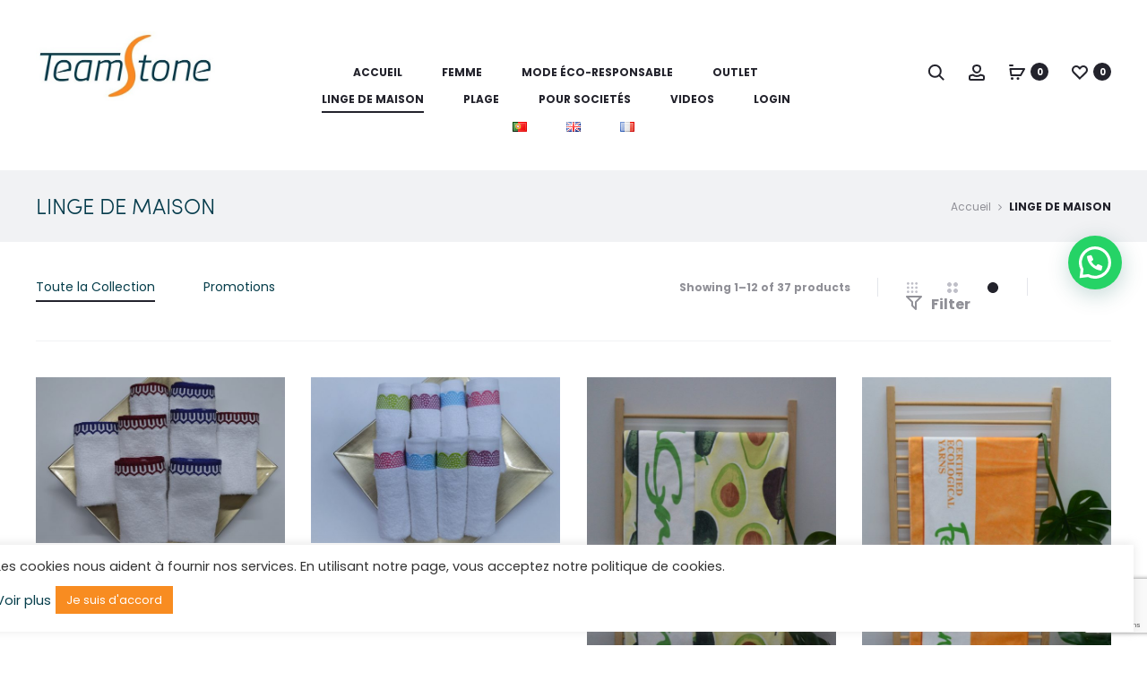

--- FILE ---
content_type: text/html; charset=UTF-8
request_url: https://teamstone.fr/loja/product-category/linge-de-maison-fr/
body_size: 36873
content:
<!DOCTYPE html>
<html lang="fr-FR">
<head>
<meta charset="UTF-8">
<meta name="viewport" content="width=device-width, initial-scale=1">
<link rel="profile" href="http://gmpg.org/xfn/11">
<link rel="pingback" href="https://teamstone.fr/loja/xmlrpc.php">

<title>LINGE DE MAISON &#8211; TeamStone &#8211; Loja online &#8211; Homewear e Nightwear</title>
<link rel="alternate" href="https://teamstone.pt/loja/product-category/texteis-lar/" hreflang="pt" />
<link rel="alternate" href="https://teamstone.uk/loja/product-category/home-textiles-en/" hreflang="en" />
<link rel="alternate" href="https://teamstone.fr/loja/product-category/linge-de-maison-fr/" hreflang="fr" />

<!-- Google Tag Manager for WordPress by gtm4wp.com -->
<script data-cfasync="false" data-pagespeed-no-defer type="text/javascript">//<![CDATA[
	var gtm4wp_datalayer_name = "dataLayer";
	var dataLayer = dataLayer || [];
//]]>
</script>
<!-- End Google Tag Manager for WordPress by gtm4wp.com --><script type='application/javascript'>console.log('PixelYourSite Free version 8.2.17');</script>
<link rel='dns-prefetch' href='//teamstone.eu' />
<link rel='dns-prefetch' href='//www.google.com' />
<link rel='dns-prefetch' href='//s.w.org' />
<link href='https://fonts.gstatic.com' crossorigin rel='preconnect' />
<link rel="alternate" type="application/rss+xml" title="TeamStone - Loja online - Homewear e Nightwear &raquo; Flux" href="https://teamstone.fr/loja/feed/" />
<link rel="alternate" type="application/rss+xml" title="TeamStone - Loja online - Homewear e Nightwear &raquo; Flux des commentaires" href="https://teamstone.fr/loja/comments/feed/" />
<link rel="alternate" type="application/rss+xml" title="Flux pour TeamStone - Loja online - Homewear e Nightwear &raquo; LINGE DE MAISON Catégorie" href="https://teamstone.fr/loja/product-category/linge-de-maison-fr/feed/" />
		<script type="text/javascript">
			window._wpemojiSettings = {"baseUrl":"https:\/\/s.w.org\/images\/core\/emoji\/13.0.1\/72x72\/","ext":".png","svgUrl":"https:\/\/s.w.org\/images\/core\/emoji\/13.0.1\/svg\/","svgExt":".svg","source":{"concatemoji":"https:\/\/teamstone.fr\/loja\/wp-includes\/js\/wp-emoji-release.min.js?ver=5.6.16"}};
			!function(e,a,t){var n,r,o,i=a.createElement("canvas"),p=i.getContext&&i.getContext("2d");function s(e,t){var a=String.fromCharCode;p.clearRect(0,0,i.width,i.height),p.fillText(a.apply(this,e),0,0);e=i.toDataURL();return p.clearRect(0,0,i.width,i.height),p.fillText(a.apply(this,t),0,0),e===i.toDataURL()}function c(e){var t=a.createElement("script");t.src=e,t.defer=t.type="text/javascript",a.getElementsByTagName("head")[0].appendChild(t)}for(o=Array("flag","emoji"),t.supports={everything:!0,everythingExceptFlag:!0},r=0;r<o.length;r++)t.supports[o[r]]=function(e){if(!p||!p.fillText)return!1;switch(p.textBaseline="top",p.font="600 32px Arial",e){case"flag":return s([127987,65039,8205,9895,65039],[127987,65039,8203,9895,65039])?!1:!s([55356,56826,55356,56819],[55356,56826,8203,55356,56819])&&!s([55356,57332,56128,56423,56128,56418,56128,56421,56128,56430,56128,56423,56128,56447],[55356,57332,8203,56128,56423,8203,56128,56418,8203,56128,56421,8203,56128,56430,8203,56128,56423,8203,56128,56447]);case"emoji":return!s([55357,56424,8205,55356,57212],[55357,56424,8203,55356,57212])}return!1}(o[r]),t.supports.everything=t.supports.everything&&t.supports[o[r]],"flag"!==o[r]&&(t.supports.everythingExceptFlag=t.supports.everythingExceptFlag&&t.supports[o[r]]);t.supports.everythingExceptFlag=t.supports.everythingExceptFlag&&!t.supports.flag,t.DOMReady=!1,t.readyCallback=function(){t.DOMReady=!0},t.supports.everything||(n=function(){t.readyCallback()},a.addEventListener?(a.addEventListener("DOMContentLoaded",n,!1),e.addEventListener("load",n,!1)):(e.attachEvent("onload",n),a.attachEvent("onreadystatechange",function(){"complete"===a.readyState&&t.readyCallback()})),(n=t.source||{}).concatemoji?c(n.concatemoji):n.wpemoji&&n.twemoji&&(c(n.twemoji),c(n.wpemoji)))}(window,document,window._wpemojiSettings);
		</script>
		<style type="text/css">
img.wp-smiley,
img.emoji {
	display: inline !important;
	border: none !important;
	box-shadow: none !important;
	height: 1em !important;
	width: 1em !important;
	margin: 0 .07em !important;
	vertical-align: -0.1em !important;
	background: none !important;
	padding: 0 !important;
}
</style>
	<link rel='stylesheet' id='wp-block-library-css'  href='https://teamstone.fr/loja/wp-includes/css/dist/block-library/style.min.css?ver=5.6.16' type='text/css' media='all' />
<link rel='stylesheet' id='wc-block-vendors-style-css'  href='https://teamstone.fr/loja/wp-content/plugins/woocommerce/packages/woocommerce-blocks/build/vendors-style.css?ver=4.9.1' type='text/css' media='all' />
<link rel='stylesheet' id='wc-block-style-css'  href='https://teamstone.fr/loja/wp-content/plugins/woocommerce/packages/woocommerce-blocks/build/style.css?ver=4.9.1' type='text/css' media='all' />
<link rel='stylesheet' id='contact-form-7-css'  href='https://teamstone.fr/loja/wp-content/plugins/contact-form-7/includes/css/styles.css?ver=5.4.1' type='text/css' media='all' />
<link rel='stylesheet' id='cookie-law-info-css'  href='https://teamstone.fr/loja/wp-content/plugins/cookie-law-info/public/css/cookie-law-info-public.css?ver=2.1.1' type='text/css' media='all' />
<link rel='stylesheet' id='cookie-law-info-gdpr-css'  href='https://teamstone.fr/loja/wp-content/plugins/cookie-law-info/public/css/cookie-law-info-gdpr.css?ver=2.1.1' type='text/css' media='all' />
<link rel='stylesheet' id='rs-plugin-settings-css'  href='https://teamstone.eu/loja/wp-content/plugins/revslider/public/assets/css/rs6.css?ver=6.2.2' type='text/css' media='all' />
<style id='rs-plugin-settings-inline-css' type='text/css'>
#rs-demo-id {}
</style>
<link rel='stylesheet' id='woocommerce-general-css'  href='https://teamstone.fr/loja/wp-content/plugins/woocommerce/assets/css/woocommerce.css?ver=5.3.3' type='text/css' media='all' />
<style id='woocommerce-inline-inline-css' type='text/css'>
.woocommerce form .form-row .required { visibility: visible; }
</style>
<link rel='stylesheet' id='woocommerce-pre-orders-main-css-css'  href='https://teamstone.eu/loja/wp-content/plugins/preorders-for-woocommerce-pro/etc/../media/css/main.css?ver=5.6.16' type='text/css' media='all' />
<link rel='stylesheet' id='custom-style-css'  href='https://teamstone.fr/loja/wp-content/themes/sober/css/custom.css?ver=5.6.16' type='text/css' media='all' />
<link rel='stylesheet' id='sober-fonts-css'  href='https://fonts.googleapis.com/css?family=Poppins%3A300%2C400%2C500%2C600%2C700&#038;subset=latin%2Clatin-ext&#038;ver=5.6.16' type='text/css' media='all' />
<link rel='stylesheet' id='font-awesome-css'  href='https://teamstone.fr/loja/wp-content/themes/sober/css/font-awesome.min.css?ver=4.7.0' type='text/css' media='all' />
<link rel='stylesheet' id='bootstrap-css'  href='https://teamstone.fr/loja/wp-content/themes/sober/css/bootstrap.css?ver=3.3.6' type='text/css' media='all' />
<link rel='stylesheet' id='sober-css'  href='https://teamstone.fr/loja/wp-content/themes/sober/style.css?ver=1.0.0' type='text/css' media='all' />
<style id='sober-inline-css' type='text/css'>
.site-branding .logo img {width: 200px;height: -999999999px;}.sober-popup.popup-layout-fullscreen, .sober-popup-backdrop {background-color: rgba(35,35,44,0.5); }a{font-weight: 400;color: #063e4b;}a:hover, a:visited{font-weight: 400;color: #fd8828;}h1, .h1{font-size: 30px;color: #063e4b;}h2, .h2{font-size: 26px;color: #063e4b;}h3, .h3{font-size: 18px;color: #063e4b;}h4, .h4{font-size: 16px;color: #063e4b;}h5, .h5{color: #063e4b;}h6, .h6{color: #063e4b;}
</style>
<link rel='stylesheet' id='soopf-css'  href='https://teamstone.fr/loja/wp-content/plugins/soo-product-filter/assets/css/frontend.css?ver=20160623' type='text/css' media='all' />
<link rel='stylesheet' id='joinchat-css'  href='https://teamstone.fr/loja/wp-content/plugins/creame-whatsapp-me/public/css/joinchat.min.css?ver=4.3.2' type='text/css' media='all' />
<style id='joinchat-inline-css' type='text/css'>
.joinchat{ --red:37; --green:211; --blue:102; }
</style>
<link rel='stylesheet' id='soo-wishlist-css'  href='https://teamstone.fr/loja/wp-content/plugins/soo-wishlist/assets/css/wishlist.css?ver=1.1.0' type='text/css' media='all' />
<link rel='stylesheet' id='tawcvs-frontend-for-listing-pages-css'  href='https://teamstone.fr/loja/wp-content/plugins/variation-swatches-for-woocommerce/assets/css/frontend-list-products.css?ver=5.6.16' type='text/css' media='all' />
<link rel='stylesheet' id='js_composer_front-css'  href='https://teamstone.fr/loja/wp-content/plugins/js_composer/assets/css/js_composer.min.css?ver=6.1' type='text/css' media='all' />
<link rel='stylesheet' id='sober-child-css'  href='https://teamstone.fr/loja/wp-content/themes/sober-child/style.css?ver=5.6.16' type='text/css' media='all' />
<script type="text/template" id="tmpl-variation-template">
	<div class="woocommerce-variation-description">{{{ data.variation.variation_description }}}</div>
	<div class="woocommerce-variation-price">{{{ data.variation.price_html }}}</div>
	<div class="woocommerce-variation-availability">{{{ data.variation.availability_html }}}</div>
</script>
<script type="text/template" id="tmpl-unavailable-variation-template">
	<p>Désolé, ce produit n&rsquo;est pas disponible. Veuillez choisir une combinaison différente.</p>
</script>
<script type='text/javascript' src='https://teamstone.fr/loja/wp-includes/js/jquery/jquery.min.js?ver=3.5.1' id='jquery-core-js'></script>
<script type='text/javascript' src='https://teamstone.fr/loja/wp-includes/js/jquery/jquery-migrate.min.js?ver=3.3.2' id='jquery-migrate-js'></script>
<script type='text/javascript' id='cookie-law-info-js-extra'>
/* <![CDATA[ */
var Cli_Data = {"nn_cookie_ids":[],"cookielist":[],"non_necessary_cookies":[],"ccpaEnabled":"","ccpaRegionBased":"","ccpaBarEnabled":"","strictlyEnabled":["necessary","obligatoire"],"ccpaType":"gdpr","js_blocking":"1","custom_integration":"","triggerDomRefresh":"","secure_cookies":""};
var cli_cookiebar_settings = {"animate_speed_hide":"500","animate_speed_show":"500","background":"#FFF","border":"#b1a6a6c2","border_on":"","button_1_button_colour":"#f88c21","button_1_button_hover":"#c6701a","button_1_link_colour":"#fff","button_1_as_button":"1","button_1_new_win":"","button_2_button_colour":"#333","button_2_button_hover":"#292929","button_2_link_colour":"#444","button_2_as_button":"","button_2_hidebar":"","button_3_button_colour":"#3566bb","button_3_button_hover":"#2a5296","button_3_link_colour":"#fff","button_3_as_button":"1","button_3_new_win":"","button_4_button_colour":"#000","button_4_button_hover":"#000000","button_4_link_colour":"#333333","button_4_as_button":"","button_7_button_colour":"#61a229","button_7_button_hover":"#4e8221","button_7_link_colour":"#fff","button_7_as_button":"1","button_7_new_win":"","font_family":"inherit","header_fix":"","notify_animate_hide":"1","notify_animate_show":"","notify_div_id":"#cookie-law-info-bar","notify_position_horizontal":"right","notify_position_vertical":"bottom","scroll_close":"","scroll_close_reload":"","accept_close_reload":"","reject_close_reload":"","showagain_tab":"","showagain_background":"#fff","showagain_border":"#000","showagain_div_id":"#cookie-law-info-again","showagain_x_position":"100px","text":"#333333","show_once_yn":"","show_once":"10000","logging_on":"","as_popup":"","popup_overlay":"1","bar_heading_text":"","cookie_bar_as":"widget","popup_showagain_position":"bottom-right","widget_position":"right"};
var log_object = {"ajax_url":"https:\/\/teamstone.fr\/loja\/wp-admin\/admin-ajax.php"};
/* ]]> */
</script>
<script type='text/javascript' src='https://teamstone.fr/loja/wp-content/plugins/cookie-law-info/public/js/cookie-law-info-public.js?ver=2.1.1' id='cookie-law-info-js'></script>
<script type='text/javascript' src='https://teamstone.eu/loja/wp-content/plugins/revslider/public/assets/js/rbtools.min.js?ver=6.0' id='tp-tools-js'></script>
<script type='text/javascript' src='https://teamstone.eu/loja/wp-content/plugins/revslider/public/assets/js/rs6.min.js?ver=6.2.2' id='revmin-js'></script>
<script type='text/javascript' src='https://teamstone.fr/loja/wp-content/plugins/woocommerce/assets/js/jquery-blockui/jquery.blockUI.min.js?ver=2.70' id='jquery-blockui-js'></script>
<script type='text/javascript' id='wc-add-to-cart-js-extra'>
/* <![CDATA[ */
var wc_add_to_cart_params = {"ajax_url":"\/loja\/wp-admin\/admin-ajax.php","wc_ajax_url":"\/loja\/?wc-ajax=%%endpoint%%","i18n_view_cart":"Voir le panier","cart_url":"https:\/\/teamstone.fr\/loja\/panier\/","is_cart":"","cart_redirect_after_add":"no"};
/* ]]> */
</script>
<script type='text/javascript' src='https://teamstone.fr/loja/wp-content/plugins/woocommerce/assets/js/frontend/add-to-cart.min.js?ver=5.3.3' id='wc-add-to-cart-js'></script>
<script type='text/javascript' src='https://teamstone.fr/loja/wp-content/plugins/woocommerce/assets/js/js-cookie/js.cookie.min.js?ver=2.1.4' id='js-cookie-js'></script>
<script type='text/javascript' src='https://teamstone.fr/loja/wp-content/plugins/js_composer/assets/js/vendors/woocommerce-add-to-cart.js?ver=6.1' id='vc_woocommerce-add-to-cart-js-js'></script>
<script type='text/javascript' src='https://teamstone.eu/loja/wp-content/plugins/pixelyoursite/dist/scripts/jquery.bind-first-0.2.3.min.js?ver=5.6.16' id='jquery-bind-first-js'></script>
<script type='text/javascript' id='pys-js-extra'>
/* <![CDATA[ */
var pysOptions = {"staticEvents":{"facebook":{"init_event":[{"delay":0,"type":"static","name":"PageView","eventID":"c0ed40dd-83cb-40df-9811-5fe6994e468b","pixelIds":["238217094750469"],"params":{"page_title":"LINGE DE MAISON","post_type":"product_cat","post_id":724,"plugin":"PixelYourSite","user_role":"guest","event_url":"teamstone.fr\/loja\/product-category\/linge-de-maison-fr\/"},"e_id":"init_event","ids":[],"hasTimeWindow":false,"timeWindow":0,"woo_order":"","edd_order":""}],"woo_view_category":[{"delay":0,"type":"static","name":"ViewCategory","eventID":"ccc64317-fd3f-4c60-aa15-68907881d681","pixelIds":["238217094750469"],"params":{"content_type":"product_group","content_name":"LINGE DE MAISON","content_ids":["58396_12104","58397_12016","58398_12339","58427_13254","58428_13259"],"page_title":"LINGE DE MAISON","post_type":"product_cat","post_id":724,"plugin":"PixelYourSite","user_role":"guest","event_url":"teamstone.fr\/loja\/product-category\/linge-de-maison-fr\/"},"e_id":"woo_view_category","ids":[],"hasTimeWindow":false,"timeWindow":0,"woo_order":"","edd_order":""}]}},"dynamicEvents":{"signal_form":{"facebook":{"delay":0,"type":"dyn","name":"Signal","eventID":"bec01ae0-a05a-4d34-b4ed-7b9b48bae828","pixelIds":["238217094750469"],"params":{"event_action":"Form","page_title":"LINGE DE MAISON","post_type":"product_cat","post_id":724,"plugin":"PixelYourSite","user_role":"guest","event_url":"teamstone.fr\/loja\/product-category\/linge-de-maison-fr\/"},"e_id":"signal_form","ids":[],"hasTimeWindow":false,"timeWindow":0,"woo_order":"","edd_order":""}},"signal_download":{"facebook":{"delay":0,"type":"dyn","name":"Signal","extensions":["","doc","exe","js","pdf","ppt","tgz","zip","xls"],"eventID":"5d906418-2af4-44ea-98be-e36eda49e913","pixelIds":["238217094750469"],"params":{"event_action":"Download","page_title":"LINGE DE MAISON","post_type":"product_cat","post_id":724,"plugin":"PixelYourSite","user_role":"guest","event_url":"teamstone.fr\/loja\/product-category\/linge-de-maison-fr\/"},"e_id":"signal_download","ids":[],"hasTimeWindow":false,"timeWindow":0,"woo_order":"","edd_order":""}},"signal_comment":{"facebook":{"delay":0,"type":"dyn","name":"Signal","eventID":"d049a3cf-c9e7-4eec-a480-b8252199534b","pixelIds":["238217094750469"],"params":{"event_action":"Comment","page_title":"LINGE DE MAISON","post_type":"product_cat","post_id":724,"plugin":"PixelYourSite","user_role":"guest","event_url":"teamstone.fr\/loja\/product-category\/linge-de-maison-fr\/"},"e_id":"signal_comment","ids":[],"hasTimeWindow":false,"timeWindow":0,"woo_order":"","edd_order":""}},"woo_add_to_cart_on_button_click":{"facebook":{"delay":0,"type":"dyn","name":"AddToCart","eventID":"2194bdc5-da51-449d-9569-9a7d5e7bb2c5","pixelIds":["238217094750469"],"params":{"page_title":"LINGE DE MAISON","post_type":"product_cat","post_id":724,"plugin":"PixelYourSite","user_role":"guest","event_url":"teamstone.fr\/loja\/product-category\/linge-de-maison-fr\/"},"e_id":"woo_add_to_cart_on_button_click","ids":[],"hasTimeWindow":false,"timeWindow":0,"woo_order":"","edd_order":""}}},"triggerEvents":[],"triggerEventTypes":[],"facebook":{"pixelIds":["238217094750469"],"advancedMatching":[],"removeMetadata":false,"contentParams":{"post_type":"product_cat","post_id":724,"content_name":"LINGE DE MAISON"},"commentEventEnabled":true,"wooVariableAsSimple":true,"downloadEnabled":true,"formEventEnabled":true,"ajaxForServerEvent":true,"serverApiEnabled":true,"wooCRSendFromServer":false},"debug":"","siteUrl":"https:\/\/teamstone.fr\/loja","ajaxUrl":"https:\/\/teamstone.fr\/loja\/wp-admin\/admin-ajax.php","enable_remove_download_url_param":"1","gdpr":{"ajax_enabled":true,"all_disabled_by_api":true,"facebook_disabled_by_api":false,"analytics_disabled_by_api":false,"google_ads_disabled_by_api":false,"pinterest_disabled_by_api":false,"bing_disabled_by_api":false,"facebook_prior_consent_enabled":true,"analytics_prior_consent_enabled":true,"google_ads_prior_consent_enabled":null,"pinterest_prior_consent_enabled":true,"bing_prior_consent_enabled":true,"cookiebot_integration_enabled":false,"cookiebot_facebook_consent_category":"marketing","cookiebot_analytics_consent_category":"statistics","cookiebot_google_ads_consent_category":null,"cookiebot_pinterest_consent_category":"marketing","cookiebot_bing_consent_category":"marketing","consent_magic_integration_enabled":false,"real_cookie_banner_integration_enabled":false,"cookie_notice_integration_enabled":false,"cookie_law_info_integration_enabled":true},"edd":{"enabled":false},"woo":{"enabled":true,"addToCartOnButtonEnabled":true,"addToCartOnButtonValueEnabled":true,"addToCartOnButtonValueOption":"price","singleProductId":null,"removeFromCartSelector":"form.woocommerce-cart-form .remove","addToCartCatchMethod":"add_cart_js"}};
/* ]]> */
</script>
<script type='text/javascript' src='https://teamstone.eu/loja/wp-content/plugins/pixelyoursite/dist/scripts/public.js?ver=8.2.17' id='pys-js'></script>
<link rel="https://api.w.org/" href="https://teamstone.fr/loja/wp-json/" /><link rel="EditURI" type="application/rsd+xml" title="RSD" href="https://teamstone.fr/loja/xmlrpc.php?rsd" />
<link rel="wlwmanifest" type="application/wlwmanifest+xml" href="https://teamstone.fr/loja/wp-includes/wlwmanifest.xml" /> 
<meta name="generator" content="WordPress 5.6.16" />
<meta name="generator" content="WooCommerce 5.3.3" />

<!-- This website runs the Product Feed PRO for WooCommerce by AdTribes.io plugin -->

<!-- Google Tag Manager for WordPress by gtm4wp.com -->
<script data-cfasync="false" data-pagespeed-no-defer type="text/javascript">//<![CDATA[
	var dataLayer_content = {"pagePostType":"product","pagePostType2":"tax-product","pageCategory":[],"gtm.whitelist":[],"gtm.blacklist":[]};
	dataLayer.push( dataLayer_content );//]]>
</script>
<script data-cfasync="false">//<![CDATA[
(function(w,d,s,l,i){w[l]=w[l]||[];w[l].push({'gtm.start':
new Date().getTime(),event:'gtm.js'});var f=d.getElementsByTagName(s)[0],
j=d.createElement(s),dl=l!='dataLayer'?'&l='+l:'';j.async=true;j.src=
'//www.googletagmanager.com/gtm.'+'js?id='+i+dl;f.parentNode.insertBefore(j,f);
})(window,document,'script','dataLayer','GTM-M54SC2V');//]]>
</script>
<!-- End Google Tag Manager -->
<!-- End Google Tag Manager for WordPress by gtm4wp.com -->	<noscript><style>.woocommerce-product-gallery{ opacity: 1 !important; }</style></noscript>
	<meta name="generator" content="Powered by WPBakery Page Builder - drag and drop page builder for WordPress."/>
<meta name="generator" content="Powered by Slider Revolution 6.2.2 - responsive, Mobile-Friendly Slider Plugin for WordPress with comfortable drag and drop interface." />
<link rel="icon" href="https://teamstone.fr/loja/wp-content/uploads/2018/04/favicon-100x100.png" sizes="32x32" />
<link rel="icon" href="https://teamstone.fr/loja/wp-content/uploads/2018/04/favicon.png" sizes="192x192" />
<link rel="apple-touch-icon" href="https://teamstone.fr/loja/wp-content/uploads/2018/04/favicon.png" />
<meta name="msapplication-TileImage" content="https://teamstone.fr/loja/wp-content/uploads/2018/04/favicon.png" />
<script type="text/javascript">function setREVStartSize(e){			
			try {								
				var pw = document.getElementById(e.c).parentNode.offsetWidth,
					newh;
				pw = pw===0 || isNaN(pw) ? window.innerWidth : pw;
				e.tabw = e.tabw===undefined ? 0 : parseInt(e.tabw);
				e.thumbw = e.thumbw===undefined ? 0 : parseInt(e.thumbw);
				e.tabh = e.tabh===undefined ? 0 : parseInt(e.tabh);
				e.thumbh = e.thumbh===undefined ? 0 : parseInt(e.thumbh);
				e.tabhide = e.tabhide===undefined ? 0 : parseInt(e.tabhide);
				e.thumbhide = e.thumbhide===undefined ? 0 : parseInt(e.thumbhide);
				e.mh = e.mh===undefined || e.mh=="" || e.mh==="auto" ? 0 : parseInt(e.mh,0);		
				if(e.layout==="fullscreen" || e.l==="fullscreen") 						
					newh = Math.max(e.mh,window.innerHeight);				
				else{					
					e.gw = Array.isArray(e.gw) ? e.gw : [e.gw];
					for (var i in e.rl) if (e.gw[i]===undefined || e.gw[i]===0) e.gw[i] = e.gw[i-1];					
					e.gh = e.el===undefined || e.el==="" || (Array.isArray(e.el) && e.el.length==0)? e.gh : e.el;
					e.gh = Array.isArray(e.gh) ? e.gh : [e.gh];
					for (var i in e.rl) if (e.gh[i]===undefined || e.gh[i]===0) e.gh[i] = e.gh[i-1];
										
					var nl = new Array(e.rl.length),
						ix = 0,						
						sl;					
					e.tabw = e.tabhide>=pw ? 0 : e.tabw;
					e.thumbw = e.thumbhide>=pw ? 0 : e.thumbw;
					e.tabh = e.tabhide>=pw ? 0 : e.tabh;
					e.thumbh = e.thumbhide>=pw ? 0 : e.thumbh;					
					for (var i in e.rl) nl[i] = e.rl[i]<window.innerWidth ? 0 : e.rl[i];
					sl = nl[0];									
					for (var i in nl) if (sl>nl[i] && nl[i]>0) { sl = nl[i]; ix=i;}															
					var m = pw>(e.gw[ix]+e.tabw+e.thumbw) ? 1 : (pw-(e.tabw+e.thumbw)) / (e.gw[ix]);					

					newh =  (e.type==="carousel" && e.justify==="true" ? e.gh[ix] : (e.gh[ix] * m)) + (e.tabh + e.thumbh);
				}			
				
				if(window.rs_init_css===undefined) window.rs_init_css = document.head.appendChild(document.createElement("style"));					
				document.getElementById(e.c).height = newh;
				window.rs_init_css.innerHTML += "#"+e.c+"_wrapper { height: "+newh+"px }";				
			} catch(e){
				console.log("Failure at Presize of Slider:" + e)
			}					   
		  };</script>
		<style type="text/css" id="wp-custom-css">
			.nav-menu, .nav-menu ul {
    margin-top: 30px;
}

.header-icon ul {
    margin-top: 30px;
}


element.style {
    padding-top: 115px;
}

.page-header .page-title {
    color: #063c4c;
}

.woocommerce .ribbons .newness {
    background-color: #f88a21;
}

.woocommerce .ribbons .onsale {
    background-color: #063e4b;
}


.footer-content .sober-container {
    background-color: #efefef;
}


.footer-info .container, .footer-info .sober-container {
    background-color: #efefef;
}

.woocommerce div.product .stock {
    display: none;
    
}

select {
    font-weight: 500;
	  font-size: 12px;
}

.woocommerce .ribbons .featured {
    background-color: #fa8a1e;
}

.woocommerce div.product p.price, .woocommerce div.product span.price {
    font-size: 26px;
    font-size: 1.5rem;
    color: #1e1e23;
    margin-bottom: 0;
}

.woocommerce .ribbons .onsale {
    background-color: #fa8a1e;
}

.woocommerce .ribbons .ribbon {
    font-size: 10px;
    font-size: 0.8rem;
    font-weight: 300;
    color: #fff;
    line-height: 20px;
    text-align: center;
    text-transform: uppercase;
    min-width: 45px;
    min-height: 20px;
    height: 20px;
    display: block;
    margin: 10px 0 0 0;
    padding: 0 0px;
    border-radius: 0;
    position: static;
}

.woocommerce div.product.layout-style-2 .ribbons {
    right: 50%;
    left: 40%;
}

.woocommerce .ribbons { left: 65%; right: 0px; }
.product-summary .ribbons {
    right: 50%;
    left: 36%;
}

.woocommerce div.product.layout-style-2 .products .ribbons {
    left: 65%;
    right: 0;
}
.quick-view-modal .modal-content .product .images img { object-fit: contain; }

@media (max-width: 492px) {
	.woocommerce div.product.layout-style-2 .ribbons {     right: 0%;
    left: 80%; }
	td[data-title=Envio] {
    font-size: 10px!important;
}
}

@media (max-width: 1000px) {
	.shipping td p {
    font-size: 10px;
}
}

.botao-cart {
    width: 49%;
    float: left;
    background: transparent!important;
    border: 1px solid black!important;
    color: black!important;
	margin-top: 10px!important;
	margin-bottom: 10px!important;
	    margin-left: 0.5%!important;
    margin-right: 0.5%!important;
	text-transform: uppercase;
}

.woocommerce-checkout .woocommerce-info a {
    font-weight: 500;
    color: #8a0001;
    text-transform: uppercase;
    font-size: 20px;
}

#payment h3#order_review_heading {
    padding-top: 40px;
    padding-bottom: 15px;
}

.wc_payment_method.payment_method_cheque { display: none; }


.sober-banner.light-scheme .banner-desc, .sober-banner.light-scheme .banner-text, .sober-banner.light-scheme .sober-button {
    color: #aa1318;
}

.page-header-text-light .page-header .page-title {
    color: #063c4c;
}

.page-header-text-light .page-header .breadcrumb {
    color: #043747;
}

.page-header-text-light .page-header .breadcrumb a, .page-header-text-light .page-header .breadcrumb .fa {
    color: #fe871d;
}

.woocommerce div.product .product_title {
    font-size: 32px;
    font-size: 2rem;
    color: #1e1e23;
    font-weight: 300;
    font-family: "Sofia Pro", sans-serif;
    margin-bottom: 25px;
}

.woocommerce-checkout .woocommerce-info a {
    font-weight: 500;
    color: #f98a20;
    text-transform: uppercase;
    font-size: 14px;
}


.nav-menu li ul {
    box-shadow: 0 4px 10px 0 rgba(3, 3, 3, 0.1);
    -webkit-transform: translateY(39px);
    transform: translateY(39px);
    position: absolute;
    top: 100%;
    left: -40px;
    padding: 10px 0;
    min-width: 100px;
    display: none;
    z-index: 99;
    background-color: #fff;
    white-space: nowrap;
    margin-top: -20px;
}


#cookie-law-info-bar{
	inset: auto 0px 0px auto !important;
	width: 100% !important;
	padding: 15px 10px !important;
}



.joinchat {
    --bottom: 54%;
}		</style>
		<style id="kirki-inline-styles">@media screen and (max-width: 767px){.mobile-menu{width:85%;}}/* devanagari */
@font-face {
  font-family: 'Poppins';
  font-style: normal;
  font-weight: 500;
  font-display: swap;
  src: url(https://teamstone.fr/loja/wp-content/fonts/poppins/font) format('woff');
  unicode-range: U+0900-097F, U+1CD0-1CF9, U+200C-200D, U+20A8, U+20B9, U+20F0, U+25CC, U+A830-A839, U+A8E0-A8FF, U+11B00-11B09;
}
/* latin-ext */
@font-face {
  font-family: 'Poppins';
  font-style: normal;
  font-weight: 500;
  font-display: swap;
  src: url(https://teamstone.fr/loja/wp-content/fonts/poppins/font) format('woff');
  unicode-range: U+0100-02BA, U+02BD-02C5, U+02C7-02CC, U+02CE-02D7, U+02DD-02FF, U+0304, U+0308, U+0329, U+1D00-1DBF, U+1E00-1E9F, U+1EF2-1EFF, U+2020, U+20A0-20AB, U+20AD-20C0, U+2113, U+2C60-2C7F, U+A720-A7FF;
}
/* latin */
@font-face {
  font-family: 'Poppins';
  font-style: normal;
  font-weight: 500;
  font-display: swap;
  src: url(https://teamstone.fr/loja/wp-content/fonts/poppins/font) format('woff');
  unicode-range: U+0000-00FF, U+0131, U+0152-0153, U+02BB-02BC, U+02C6, U+02DA, U+02DC, U+0304, U+0308, U+0329, U+2000-206F, U+20AC, U+2122, U+2191, U+2193, U+2212, U+2215, U+FEFF, U+FFFD;
}
/* devanagari */
@font-face {
  font-family: 'Poppins';
  font-style: normal;
  font-weight: 600;
  font-display: swap;
  src: url(https://teamstone.fr/loja/wp-content/fonts/poppins/font) format('woff');
  unicode-range: U+0900-097F, U+1CD0-1CF9, U+200C-200D, U+20A8, U+20B9, U+20F0, U+25CC, U+A830-A839, U+A8E0-A8FF, U+11B00-11B09;
}
/* latin-ext */
@font-face {
  font-family: 'Poppins';
  font-style: normal;
  font-weight: 600;
  font-display: swap;
  src: url(https://teamstone.fr/loja/wp-content/fonts/poppins/font) format('woff');
  unicode-range: U+0100-02BA, U+02BD-02C5, U+02C7-02CC, U+02CE-02D7, U+02DD-02FF, U+0304, U+0308, U+0329, U+1D00-1DBF, U+1E00-1E9F, U+1EF2-1EFF, U+2020, U+20A0-20AB, U+20AD-20C0, U+2113, U+2C60-2C7F, U+A720-A7FF;
}
/* latin */
@font-face {
  font-family: 'Poppins';
  font-style: normal;
  font-weight: 600;
  font-display: swap;
  src: url(https://teamstone.fr/loja/wp-content/fonts/poppins/font) format('woff');
  unicode-range: U+0000-00FF, U+0131, U+0152-0153, U+02BB-02BC, U+02C6, U+02DA, U+02DC, U+0304, U+0308, U+0329, U+2000-206F, U+20AC, U+2122, U+2191, U+2193, U+2212, U+2215, U+FEFF, U+FFFD;
}
/* devanagari */
@font-face {
  font-family: 'Poppins';
  font-style: normal;
  font-weight: 700;
  font-display: swap;
  src: url(https://teamstone.fr/loja/wp-content/fonts/poppins/font) format('woff');
  unicode-range: U+0900-097F, U+1CD0-1CF9, U+200C-200D, U+20A8, U+20B9, U+20F0, U+25CC, U+A830-A839, U+A8E0-A8FF, U+11B00-11B09;
}
/* latin-ext */
@font-face {
  font-family: 'Poppins';
  font-style: normal;
  font-weight: 700;
  font-display: swap;
  src: url(https://teamstone.fr/loja/wp-content/fonts/poppins/font) format('woff');
  unicode-range: U+0100-02BA, U+02BD-02C5, U+02C7-02CC, U+02CE-02D7, U+02DD-02FF, U+0304, U+0308, U+0329, U+1D00-1DBF, U+1E00-1E9F, U+1EF2-1EFF, U+2020, U+20A0-20AB, U+20AD-20C0, U+2113, U+2C60-2C7F, U+A720-A7FF;
}
/* latin */
@font-face {
  font-family: 'Poppins';
  font-style: normal;
  font-weight: 700;
  font-display: swap;
  src: url(https://teamstone.fr/loja/wp-content/fonts/poppins/font) format('woff');
  unicode-range: U+0000-00FF, U+0131, U+0152-0153, U+02BB-02BC, U+02C6, U+02DA, U+02DC, U+0304, U+0308, U+0329, U+2000-206F, U+20AC, U+2122, U+2191, U+2193, U+2212, U+2215, U+FEFF, U+FFFD;
}/* devanagari */
@font-face {
  font-family: 'Poppins';
  font-style: normal;
  font-weight: 500;
  font-display: swap;
  src: url(https://teamstone.fr/loja/wp-content/fonts/poppins/font) format('woff');
  unicode-range: U+0900-097F, U+1CD0-1CF9, U+200C-200D, U+20A8, U+20B9, U+20F0, U+25CC, U+A830-A839, U+A8E0-A8FF, U+11B00-11B09;
}
/* latin-ext */
@font-face {
  font-family: 'Poppins';
  font-style: normal;
  font-weight: 500;
  font-display: swap;
  src: url(https://teamstone.fr/loja/wp-content/fonts/poppins/font) format('woff');
  unicode-range: U+0100-02BA, U+02BD-02C5, U+02C7-02CC, U+02CE-02D7, U+02DD-02FF, U+0304, U+0308, U+0329, U+1D00-1DBF, U+1E00-1E9F, U+1EF2-1EFF, U+2020, U+20A0-20AB, U+20AD-20C0, U+2113, U+2C60-2C7F, U+A720-A7FF;
}
/* latin */
@font-face {
  font-family: 'Poppins';
  font-style: normal;
  font-weight: 500;
  font-display: swap;
  src: url(https://teamstone.fr/loja/wp-content/fonts/poppins/font) format('woff');
  unicode-range: U+0000-00FF, U+0131, U+0152-0153, U+02BB-02BC, U+02C6, U+02DA, U+02DC, U+0304, U+0308, U+0329, U+2000-206F, U+20AC, U+2122, U+2191, U+2193, U+2212, U+2215, U+FEFF, U+FFFD;
}
/* devanagari */
@font-face {
  font-family: 'Poppins';
  font-style: normal;
  font-weight: 600;
  font-display: swap;
  src: url(https://teamstone.fr/loja/wp-content/fonts/poppins/font) format('woff');
  unicode-range: U+0900-097F, U+1CD0-1CF9, U+200C-200D, U+20A8, U+20B9, U+20F0, U+25CC, U+A830-A839, U+A8E0-A8FF, U+11B00-11B09;
}
/* latin-ext */
@font-face {
  font-family: 'Poppins';
  font-style: normal;
  font-weight: 600;
  font-display: swap;
  src: url(https://teamstone.fr/loja/wp-content/fonts/poppins/font) format('woff');
  unicode-range: U+0100-02BA, U+02BD-02C5, U+02C7-02CC, U+02CE-02D7, U+02DD-02FF, U+0304, U+0308, U+0329, U+1D00-1DBF, U+1E00-1E9F, U+1EF2-1EFF, U+2020, U+20A0-20AB, U+20AD-20C0, U+2113, U+2C60-2C7F, U+A720-A7FF;
}
/* latin */
@font-face {
  font-family: 'Poppins';
  font-style: normal;
  font-weight: 600;
  font-display: swap;
  src: url(https://teamstone.fr/loja/wp-content/fonts/poppins/font) format('woff');
  unicode-range: U+0000-00FF, U+0131, U+0152-0153, U+02BB-02BC, U+02C6, U+02DA, U+02DC, U+0304, U+0308, U+0329, U+2000-206F, U+20AC, U+2122, U+2191, U+2193, U+2212, U+2215, U+FEFF, U+FFFD;
}
/* devanagari */
@font-face {
  font-family: 'Poppins';
  font-style: normal;
  font-weight: 700;
  font-display: swap;
  src: url(https://teamstone.fr/loja/wp-content/fonts/poppins/font) format('woff');
  unicode-range: U+0900-097F, U+1CD0-1CF9, U+200C-200D, U+20A8, U+20B9, U+20F0, U+25CC, U+A830-A839, U+A8E0-A8FF, U+11B00-11B09;
}
/* latin-ext */
@font-face {
  font-family: 'Poppins';
  font-style: normal;
  font-weight: 700;
  font-display: swap;
  src: url(https://teamstone.fr/loja/wp-content/fonts/poppins/font) format('woff');
  unicode-range: U+0100-02BA, U+02BD-02C5, U+02C7-02CC, U+02CE-02D7, U+02DD-02FF, U+0304, U+0308, U+0329, U+1D00-1DBF, U+1E00-1E9F, U+1EF2-1EFF, U+2020, U+20A0-20AB, U+20AD-20C0, U+2113, U+2C60-2C7F, U+A720-A7FF;
}
/* latin */
@font-face {
  font-family: 'Poppins';
  font-style: normal;
  font-weight: 700;
  font-display: swap;
  src: url(https://teamstone.fr/loja/wp-content/fonts/poppins/font) format('woff');
  unicode-range: U+0000-00FF, U+0131, U+0152-0153, U+02BB-02BC, U+02C6, U+02DA, U+02DC, U+0304, U+0308, U+0329, U+2000-206F, U+20AC, U+2122, U+2191, U+2193, U+2212, U+2215, U+FEFF, U+FFFD;
}/* devanagari */
@font-face {
  font-family: 'Poppins';
  font-style: normal;
  font-weight: 500;
  font-display: swap;
  src: url(https://teamstone.fr/loja/wp-content/fonts/poppins/font) format('woff');
  unicode-range: U+0900-097F, U+1CD0-1CF9, U+200C-200D, U+20A8, U+20B9, U+20F0, U+25CC, U+A830-A839, U+A8E0-A8FF, U+11B00-11B09;
}
/* latin-ext */
@font-face {
  font-family: 'Poppins';
  font-style: normal;
  font-weight: 500;
  font-display: swap;
  src: url(https://teamstone.fr/loja/wp-content/fonts/poppins/font) format('woff');
  unicode-range: U+0100-02BA, U+02BD-02C5, U+02C7-02CC, U+02CE-02D7, U+02DD-02FF, U+0304, U+0308, U+0329, U+1D00-1DBF, U+1E00-1E9F, U+1EF2-1EFF, U+2020, U+20A0-20AB, U+20AD-20C0, U+2113, U+2C60-2C7F, U+A720-A7FF;
}
/* latin */
@font-face {
  font-family: 'Poppins';
  font-style: normal;
  font-weight: 500;
  font-display: swap;
  src: url(https://teamstone.fr/loja/wp-content/fonts/poppins/font) format('woff');
  unicode-range: U+0000-00FF, U+0131, U+0152-0153, U+02BB-02BC, U+02C6, U+02DA, U+02DC, U+0304, U+0308, U+0329, U+2000-206F, U+20AC, U+2122, U+2191, U+2193, U+2212, U+2215, U+FEFF, U+FFFD;
}
/* devanagari */
@font-face {
  font-family: 'Poppins';
  font-style: normal;
  font-weight: 600;
  font-display: swap;
  src: url(https://teamstone.fr/loja/wp-content/fonts/poppins/font) format('woff');
  unicode-range: U+0900-097F, U+1CD0-1CF9, U+200C-200D, U+20A8, U+20B9, U+20F0, U+25CC, U+A830-A839, U+A8E0-A8FF, U+11B00-11B09;
}
/* latin-ext */
@font-face {
  font-family: 'Poppins';
  font-style: normal;
  font-weight: 600;
  font-display: swap;
  src: url(https://teamstone.fr/loja/wp-content/fonts/poppins/font) format('woff');
  unicode-range: U+0100-02BA, U+02BD-02C5, U+02C7-02CC, U+02CE-02D7, U+02DD-02FF, U+0304, U+0308, U+0329, U+1D00-1DBF, U+1E00-1E9F, U+1EF2-1EFF, U+2020, U+20A0-20AB, U+20AD-20C0, U+2113, U+2C60-2C7F, U+A720-A7FF;
}
/* latin */
@font-face {
  font-family: 'Poppins';
  font-style: normal;
  font-weight: 600;
  font-display: swap;
  src: url(https://teamstone.fr/loja/wp-content/fonts/poppins/font) format('woff');
  unicode-range: U+0000-00FF, U+0131, U+0152-0153, U+02BB-02BC, U+02C6, U+02DA, U+02DC, U+0304, U+0308, U+0329, U+2000-206F, U+20AC, U+2122, U+2191, U+2193, U+2212, U+2215, U+FEFF, U+FFFD;
}
/* devanagari */
@font-face {
  font-family: 'Poppins';
  font-style: normal;
  font-weight: 700;
  font-display: swap;
  src: url(https://teamstone.fr/loja/wp-content/fonts/poppins/font) format('woff');
  unicode-range: U+0900-097F, U+1CD0-1CF9, U+200C-200D, U+20A8, U+20B9, U+20F0, U+25CC, U+A830-A839, U+A8E0-A8FF, U+11B00-11B09;
}
/* latin-ext */
@font-face {
  font-family: 'Poppins';
  font-style: normal;
  font-weight: 700;
  font-display: swap;
  src: url(https://teamstone.fr/loja/wp-content/fonts/poppins/font) format('woff');
  unicode-range: U+0100-02BA, U+02BD-02C5, U+02C7-02CC, U+02CE-02D7, U+02DD-02FF, U+0304, U+0308, U+0329, U+1D00-1DBF, U+1E00-1E9F, U+1EF2-1EFF, U+2020, U+20A0-20AB, U+20AD-20C0, U+2113, U+2C60-2C7F, U+A720-A7FF;
}
/* latin */
@font-face {
  font-family: 'Poppins';
  font-style: normal;
  font-weight: 700;
  font-display: swap;
  src: url(https://teamstone.fr/loja/wp-content/fonts/poppins/font) format('woff');
  unicode-range: U+0000-00FF, U+0131, U+0152-0153, U+02BB-02BC, U+02C6, U+02DA, U+02DC, U+0304, U+0308, U+0329, U+2000-206F, U+20AC, U+2122, U+2191, U+2193, U+2212, U+2215, U+FEFF, U+FFFD;
}</style><noscript><style> .wpb_animate_when_almost_visible { opacity: 1; }</style></noscript></head>

<body class="archive tax-product_cat term-linge-de-maison-fr term-724 theme-sober woocommerce woocommerce-page woocommerce-no-js  sidebar-no-sidebar hfeed topbar-disabled header-v2 header-white header-hoverable has-page-header page-header-style-minimal page-header-text-dark shop-hover-thumbnail product-quickview-enable blog-classic shop-navigation-links wpb-js-composer js-comp-ver-6.1 vc_responsive">

<div id="svg-defs" class="svg-defs hidden"><svg xmlns="http://www.w3.org/2000/svg" xmlns:xlink="http://www.w3.org/1999/xlink"><symbol viewBox="0 0 20 20" id="backtotop-arrow"><path d="M9 5v14h2V5h3l-4-4-4 4z"/></symbol><symbol viewBox="0 0 20 20" id="basket-addtocart"><path fill="none" stroke-width="2" stroke-linejoin="round" stroke-miterlimit="10" d="M2.492 6l1 7H14l4-7z"/><circle cx="4.492" cy="16.624" r="1.5"/><circle cx="11" cy="16.624" r="1.5"/><path fill="none" stroke-width="2" stroke-linecap="round" stroke-miterlimit="10" d="M2 2h3"/></symbol><symbol viewBox="0 0 42000 64002" shape-rendering="geometricPrecision" text-rendering="geometricPrecision" image-rendering="optimizeQuality" fill-rule="evenodd" clip-rule="evenodd" id="chair"><defs><style>.acfil0{fill:#27afb7;fill-rule:nonzero}</style></defs><path class="acfil0" d="M11999 0h18002c1102 0 2102 451 2825 1174l-2 2c726 726 1176 1728 1176 2823v27002c0 1097-450 2095-1174 2820l-5 5c-725 724-1723 1174-2820 1174h-8001v2000h11430c984 0 1878 403 2523 1048v5c645 646 1048 1540 1048 2519v1415l1003-18-12-8968h-2019v-9000h6028v9000h-2017l13 9947 1 978-981 18-2015 35v450c0 980-403 1873-1048 2519v5c-645 645-1539 1048-2523 1048H22001v11000h10000v5000h-2001v-3000h-8000v2999h-2001v-2999h-8000v3000H9998v-5000h10000V48001H8568c-984 0-1878-403-2523-1048v-5c-645-646-1048-1539-1048-2519v-469l-2015-35-985-18 5-981 50-9775H-2v-9150h5999v9150H4043l-45 8799 999 18v-1396c0-979 403-1873 1048-2519v-5c645-645 1539-1048 2523-1048h11430v-2000h-8001c-1097 0-2095-450-2820-1174l-5-5c-724-725-1174-1723-1174-2820V3999c0-1095 450-2096 1176-2823l-2-2C9895 451 10895 0 11997 0zm28000 26001h-2027v5000h2027v-5000zm-36000 0H2001v5150h1998v-5150zm4571 20000h24860c430 0 824-178 1108-462l2 2c282-285 459-679 459-1111v-3857c0-433-177-827-459-1111l-2 2c-283-283-678-462-1108-462H8570c-430 0-824 178-1108 462l-2-2c-282 285-459 678-459 1111v3857c0 432 177 827 459 1111l2-2c283 283 678 462 1108 462zM30001 2001H11999c-548 0-1049 227-1410 588h-5c-359 358-583 859-583 1410v27002c0 552 223 1051 583 1410l5 5c359 360 859 583 1410 583h18002c552 0 1051-223 1410-583l5-5c360-359 583-859 583-1410V3999c0-552-224-1052-583-1410h-5c-361-361-862-588-1410-588z" id="acLayer_x0020_1"/></symbol><symbol viewBox="0 0 12 12" id="check-checkbox"><path fill="none" stroke-width="1.6" stroke-miterlimit="10" d="M1 6.234l3.177 3.177L11 2.589"/></symbol><symbol viewBox="0 0 20 20" id="close-delete"><path d="M19 2.414L17.586 1 10 8.586 2.414 1 1 2.414 8.586 10 1 17.586 2.414 19 10 11.414 17.586 19 19 17.586 11.414 10z"/></symbol><symbol viewBox="0 0 14 14" id="close-delete-small"><path d="M13 1.943L12.057 1 7 6.057 1.943 1 1 1.943 6.057 7 1 12.057l.943.943L7 7.943 12.057 13l.943-.943L7.943 7z"/></symbol><symbol viewBox="0 0 12 6" id="dropdown-arrow"><path d="M12 0L6 6 0 0z"/></symbol><symbol viewBox="0 0 40 40" id="error"><path d="M20 0C8.972 0 0 8.972 0 20s8.972 20 20 20 20-8.972 20-20S31.028 0 20 0zm0 38c-9.925 0-18-8.075-18-18S10.075 2 20 2s18 8.075 18 18-8.075 18-18 18z"/><path d="M25.293 13.293L20 18.586l-5.293-5.293-1.414 1.414L18.586 20l-5.293 5.293 1.414 1.414L20 21.414l5.293 5.293 1.414-1.414L21.414 20l5.293-5.293z"/></symbol><symbol viewBox="0 0 20 20" id="filter"><path fill="none" stroke-width="2" stroke-linejoin="round" stroke-miterlimit="10" d="M12 9v8l-4-4V9L2 3h16z"/></symbol><symbol viewBox="0 0 18 16" id="free-shipping"><path d="M17.447 6.669l-1.63-.814-.869-2.607A.997.997 0 0 0 14 2.564h-3a1 1 0 0 0-1 1v6H1a1 1 0 1 0 0 2h16a1 1 0 0 0 1-1v-3c0-.379-.214-.725-.553-.895zM16 9.564h-4v-5h1.279l.772 2.316a1 1 0 0 0 .501.578L16 8.182v1.382z"/><path d="M1 8.564h7a1 1 0 0 0 1-1v-6a1 1 0 0 0-1-1H1a1 1 0 0 0-1 1v6a1 1 0 0 0 1 1zm1-6h5v4H2v-4z"/><circle cx="14" cy="14.064" r="1.5"/><circle cx="3" cy="14.064" r="1.5"/></symbol><symbol viewBox="0 0 20 20" id="gallery"><path d="M18 8v8H6V8h12m1-2H5c-.55 0-1 .45-1 1v10c0 .55.45 1 1 1h14c.55 0 1-.45 1-1V7c0-.55-.45-1-1-1z"/><path d="M1 14a1 1 0 0 1-1-1V4c0-1.103.897-2 2-2h13a1 1 0 1 1 0 2H2v9a1 1 0 0 1-1 1z"/></symbol><symbol viewBox="0 0 20 20" id="heart-wishlist-like"><path d="M14.001 4c.802 0 1.556.311 2.122.876.565.564.877 1.315.877 2.113s-.311 1.548-.87 2.105l-6.158 6.087L3.876 9.1A2.964 2.964 0 0 1 3 6.989c0-.798.312-1.548.878-2.112A2.98 2.98 0 0 1 6 4c.802 0 1.556.311 2.122.876.142.142.382.411.388.417l1.491 1.665 1.49-1.666c.006-.007.245-.275.387-.417A2.988 2.988 0 0 1 14.001 4m0-2a4.99 4.99 0 0 0-3.536 1.461c-.172.171-.465.499-.465.499s-.293-.328-.466-.5A4.987 4.987 0 0 0 6.001 2a4.99 4.99 0 0 0-3.536 1.461 4.98 4.98 0 0 0-.001 7.055L9.965 18l7.571-7.483a4.982 4.982 0 0 0 0-7.057A4.993 4.993 0 0 0 14.001 2z"/></symbol><symbol viewBox="0 0 20 20" id="heart-wishlist-liked"><path d="M17.536 10.517a4.982 4.982 0 0 0 0-7.057 5.009 5.009 0 0 0-7.07.001c-.172.171-.465.499-.465.499s-.293-.328-.466-.5a5.009 5.009 0 0 0-7.07.001 4.98 4.98 0 0 0-.001 7.055L9.965 18l7.571-7.483z"/></symbol><symbol viewBox="0 0 24 24" id="home"><path d="M10 20v-6h4v6h5v-8h3L12 3 2 12h3v8z"/><path d="M0 0h24v24H0z" fill="none"/></symbol><symbol viewBox="0 0 40 40" id="information"><path d="M20 40C8.972 40 0 31.028 0 20S8.972 0 20 0s20 8.972 20 20-8.972 20-20 20zm0-38C10.075 2 2 10.075 2 20s8.075 18 18 18 18-8.075 18-18S29.925 2 20 2z"/><path d="M19 16h2v12h-2zM19 12h2v2h-2z"/></symbol><symbol viewBox="0 0 16 16" id="large-view-size"><path d="M14 8c0 3.3-2.7 6-6 6s-6-2.7-6-6 2.7-6 6-6 6 2.7 6 6z"/></symbol><symbol viewBox="0 0 9659 9661" shape-rendering="geometricPrecision" text-rendering="geometricPrecision" image-rendering="optimizeQuality" fill-rule="evenodd" clip-rule="evenodd" id="law"><defs><style>.aqfil0{fill:#27afb7;fill-rule:nonzero}</style></defs><path class="aqfil0" d="M2717 8755h1962V642l-2512 708 1429 2339 2 3 2 3 2 3 2 3 2 3 1 3v1l1 3v1l1 3v1l1 3v1l1 3v1l1 3v1l1 2v1l1 2v1l1 3v1l1 3v1l1 3v1l1 3v1l1 3v5l1 3 1 7v14c-2 497-204 948-530 1274l-9 9c-327 323-777 522-1271 522-499 0-952-203-1280-531S1 4275 1 3776c0-31 9-60 26-84l2-3 1-1 1424-2330c-143-14-272-78-369-174h-1c-109-109-177-260-177-427h302c0 83 34 158 89 213 55 54 130 88 213 88h126l48-78c12-20 29-37 50-50 71-43 164-21 207 50l48 78h111l2580-727V2h302v329l2581 727h109l48-78c12-20 29-37 50-50 71-43 164-21 207 50l48 78h127c83 0 159-34 213-88v-1c55-55 89-130 89-213h302c0 167-68 318-177 427-97 97-227 162-370 175l1426 2333 2 3 2 3 2 3 2 3 2 3 1 3v1l1 3v1l1 3v1l1 3v1l1 3v1l1 3v1l1 2v1l1 2v1l1 3v1l1 3v1l1 3v1l1 3v1l1 3v5l1 3 1 7v14c-2 497-204 948-530 1274l-9 9c-327 323-777 522-1271 522-499 0-952-203-1280-531s-530-781-530-1280c0-31 9-60 26-84l2-3 1-1 1428-2336-2511-707v8113h1962c125 0 238 51 320 133s133 195 133 320v453H2270v-453c0-125 51-238 133-320s195-133 320-133zm6522-5132L7855 1359h-16L6455 3623h2783zm-325 1218c240-240 399-560 435-916H6345c35 357 195 677 434 916l1 1c273 273 650 441 1067 441 413 0 788-166 1060-434l7-8zM3202 3623L1818 1359h-16L418 3623h2783zm-325 1218c240-240 399-560 435-916H308c35 357 195 677 434 916l1 1c273 273 650 441 1067 441 413 0 788-166 1060-434l7-8zm4065 4216H2715c-41 0-79 17-106 44s-44 65-44 106v151h4528v-151c0-41-17-79-44-106s-65-44-106-44z" id="aqLayer_x0020_1"/></symbol><symbol viewBox="0 0 14 20" id="left"><path fill="none" d="M0 0h14v20H0z"/><path d="M9.148 17.002l1.414-1.414L4.974 10l5.588-5.588-1.414-1.414L2.146 10z"/></symbol><symbol viewBox="0 0 20 20" id="left-arrow"><path d="M5 11h14V9H5V6l-4 4 4 4z"/></symbol><symbol viewBox="0 0 32 32" id="left-arrow-outline"><path fill="none" d="M0 0h32v32H0z"/><path d="M1 16c0 .417.202.81.542 1.051l9.417 6.709A1.293 1.293 0 0 0 13 22.709V17h17a1 1 0 0 0 0-2H13V9.292a1.294 1.294 0 0 0-2.043-1.05l-9.415 6.707A1.29 1.29 0 0 0 1 16zm2.513 0L11 10.667v10.667L3.513 16z"/></symbol><symbol viewBox="0 0 21911 26702" shape-rendering="geometricPrecision" text-rendering="geometricPrecision" image-rendering="optimizeQuality" fill-rule="evenodd" clip-rule="evenodd" id="location"><defs><style>.aufil0{fill:#27afb7;fill-rule:nonzero}</style></defs><path class="aufil0" d="M10426 5020l84-5c201-10 384-15 549-15 2995 0 5708 1215 7671 3178l1 1 1-1c1963 1963 3178 4677 3178 7673 0 2995-1215 5708-3178 7671l-2 2c-1963 1963-4676 3178-7671 3178-2996 0-5710-1215-7673-3178l-24-26c-1949-1961-3154-4665-3154-7648 0-1097 165-2159 471-3164 290-951 706-1846 1229-2666C1139 8712 465 7440 154 6466l-9-35-1-6-1-7c-47-197-82-394-105-587-24-206-37-411-37-616 0-1438 584-2741 1528-3686l1-1 1-1C2475 584 3778 0 5216 0s2741 584 3686 1528l1 1 1 1c901 902 1473 2130 1523 3490zM5215 2799c595 0 1136 242 1527 633l2 2c391 391 633 932 633 1527 0 596-242 1138-633 1529l-25 23c-389 378-920 610-1504 610-596 0-1138-242-1529-633s-633-933-633-1529 243-1137 634-1528l-1-1c391-391 933-633 1529-633zm939 1222c-238-239-571-387-939-387-366 0-698 149-939 389l-1-1-1 1c-239 238-387 571-387 939 0 366 149 698 389 939 240 240 572 389 939 389 358 0 683-140 919-368l19-21c240-240 389-572 389-939 0-368-148-700-387-939l-2-2zM2747 9804l3 5 2 3 5 9 5 8 4 9c371 623 761 1252 1140 1858 14 19 27 39 37 60l365 581c324 516 632 1006 906 1455 274-448 581-939 906-1455l363-579c11-22 24-42 38-61 1157-1848 2417-3919 2907-5323l12-36 1-2 3-9 34-102c35-153 65-315 84-485v-6c20-167 30-340 30-519 0-1211-490-2306-1281-3097l-2-2C7518 1325 6423 835 5212 835s-2306 490-3097 1281l-2 2C1322 2909 832 4004 832 5215c0 179 10 352 30 519v1c20 172 49 336 85 490 306 953 1005 2248 1797 3579zm-355 1023c-133 229-257 464-372 703h804l-432-703zm953 1538H1666c-69 185-132 373-190 562-280 920-431 1902-431 2922 0 1225 220 2400 623 3485h3568c-441-1505-590-3088-448-4644-320-540-736-1201-1182-1910l-261-416zm2274 2368c-145 1544 17 3117 486 4601h4538v-6969H7086l-260 415c-458 729-883 1405-1207 1953zm1988-3204h3035V6446c-162 101-317 204-466 308-487 1323-1533 3102-2569 4774zm4551-5636c1638 1078 2892 2494 3761 4090 272 499 505 1016 702 1546h3478c-494-1031-1158-1964-1956-2763l1-1c-1569-1568-3658-2618-5986-2872zm4738 6471c324 1119 488 2282 489 3445 2 1189-166 2380-500 3525h3569c403-1085 623-2260 623-3485s-220-2400-623-3484h-3557zm-288 7804c-188 506-411 1000-668 1478-871 1620-2136 3062-3793 4160 2333-251 4425-1303 5997-2874 799-799 1463-1733 1956-2764h-3492zm-5130 5080c1640-1034 2884-2425 3729-3997 189-352 359-714 508-1083h-4237v5080zm4538-5915c361-1141 540-2333 539-3525-1-1165-177-2331-526-3445h-4551v6969h4538zm-286-7804c-158-392-338-776-541-1149-843-1551-2081-2919-3711-3935v5084h4252zm-9324 8639c124 307 262 608 414 904 846 1646 2121 3103 3823 4177v-5080H6406zm3567 5638c-1723-1141-3021-2654-3894-4353v-1c-214-418-403-846-566-1284H2021c489 1022 1146 1949 1935 2743l22 20c1571 1571 3663 2623 5995 2875z" id="auLayer_x0020_1"/></symbol><symbol viewBox="0 0 24 24" id="mail"><path d="M20 4H4c-1.1 0-1.99.9-1.99 2L2 18c0 1.1.9 2 2 2h16c1.1 0 2-.9 2-2V6c0-1.1-.9-2-2-2zm0 4l-8 5-8-5V6l8 5 8-5v2z"/><path d="M0 0h24v24H0z" fill="none"/></symbol><symbol viewBox="-12 -12 48 48" id="map-place"><path d="M12-8C4.26-8-2-1.74-2 6c0 10.5 14 26 14 26S26 16.5 26 6c0-7.74-6.26-14-14-14zm0 19c-2.76 0-5-2.24-5-5s2.24-5 5-5 5 2.24 5 5-2.24 5-5 5z"/><path fill="none" d="M-12-12h48v48h-48v-48z"/></symbol><symbol viewBox="0 0 16 16" id="medium-view-size"><path d="M7 4.5C7 5.875 5.875 7 4.5 7S2 5.875 2 4.5 3.125 2 4.5 2 7 3.125 7 4.5zM14 4.5C14 5.875 12.875 7 11.5 7S9 5.875 9 4.5 10.125 2 11.5 2 14 3.125 14 4.5zM7 11.5C7 12.875 5.875 14 4.5 14S2 12.875 2 11.5 3.125 9 4.5 9 7 10.125 7 11.5zM14 11.5c0 1.375-1.125 2.5-2.5 2.5S9 12.875 9 11.5 10.125 9 11.5 9s2.5 1.125 2.5 2.5z"/></symbol><symbol viewBox="0 0 20 20" id="menu-hamburger"><path d="M1 3h18v2H1zM1 9h18v2H1zM1 15h18v2H1z"/></symbol><symbol viewBox="0 0 16 16" id="minus-lower"><path d="M16 7H0v2h16"/></symbol><symbol viewBox="0 0 13838 6857" shape-rendering="geometricPrecision" text-rendering="geometricPrecision" image-rendering="optimizeQuality" fill-rule="evenodd" clip-rule="evenodd" id="partnership"><defs><style>.bafil0{fill:#27afb7;fill-rule:nonzero}</style></defs><path class="bafil0" d="M1946 850l1702 24 840-212c18-4 35-6 52-6v-1h1693l525-583 65-72h1882l52 30 1464 845 1672-9V635h1946v3925h-1946v-415h-1013l-1091 515 329 345c82 86 78 223-8 305-21 20-44 34-69 44L6459 6842c-81 34-172 14-232-44L3162 4143l-1215-22v439H1V635h1946v216zm11244 2393v433h-433v-433h433zm-12109 0v433H648v-433h433zm10811-1948l-1729 9h-58l-50-29-1462-844H7015l-514 571-1 1-3 4-17 19-1541 1712c-26 65-20 142 10 213 27 64 74 125 134 173 61 48 135 84 217 96 140 22 309-20 488-164l13-9 1340-927 152-105 127 135 2056 2179 1265-597 45-21h1107V1295zm1514-230h-1081v3060h1081V1065zM6097 5337c-89-79-97-215-19-304 79-89 215-97 304-19l1068 946 395-164-918-814c-89-79-97-215-19-304 79-89 215-97 304-19l1075 953 432-179-879-779c-89-79-97-215-19-304 79-89 215-97 304-19l1036 918 426-177-211-221-1 1-107-113-1-1-3-3-4-4-2030-2151-1178 815c-283 227-572 290-821 251-161-25-304-92-419-184-116-92-207-212-262-341-82-193-87-411 14-603l13-25 18-19 1248-1386H4565l-838 211v-1c-17 4-36 7-55 6l-1727-24v2409l1301 23 13 1 7 1 12 2 6 1 7 2 5 1 26 9 4 2c20 8 39 20 56 35l3031 2626 592-246-911-807zM1513 1065H432v3060h1081V1065z" id="baLayer_x0020_1"/></symbol><symbol viewBox="0 0 24 24" id="phone"><path d="M0 0h24v24H0z" fill="none"/><path d="M6.62 10.79c1.44 2.83 3.76 5.14 6.59 6.59l2.2-2.2c.27-.27.67-.36 1.02-.24 1.12.37 2.33.57 3.57.57.55 0 1 .45 1 1V20c0 .55-.45 1-1 1-9.39 0-17-7.61-17-17 0-.55.45-1 1-1h3.5c.55 0 1 .45 1 1 0 1.25.2 2.45.57 3.57.11.35.03.74-.25 1.02l-2.2 2.2z"/></symbol><symbol viewBox="0 0 20 20" id="play"><path d="M6 4.832l8.301 5.252L6 15.337V5M4 1v18l14-9L4 1z"/></symbol><symbol viewBox="0 0 16 16" id="plus-increase"><path d="M16 7H9V0H7v7H0v2h7v7h2V9h7z"/></symbol><symbol viewBox="0 0 9662 8153" shape-rendering="geometricPrecision" text-rendering="geometricPrecision" image-rendering="optimizeQuality" fill-rule="evenodd" clip-rule="evenodd" id="presentation"><defs><style>.befil0{fill:#27afb7;fill-rule:nonzero}</style></defs><path class="befil0" d="M1811 1818V302h-453c-83 0-151-68-151-151S1275 0 1358 0h8152c83 0 151 68 151 151s-68 151-151 151h-303v5285H6282l1102 2352c35 75 2 165-73 200s-165 2-200-73L5949 5587h-728L4059 8066c-35 75-125 108-200 73s-108-125-73-200l1102-2352H3821v1057H-3V5172c0-328 110-633 294-879 188-252 456-442 764-532l84-25 63 61c93 90 203 163 325 212 88 36 182 59 280 69v-206c-245-24-465-133-629-297-186-186-302-444-302-729 0-284 116-542 302-729l1-1c164-164 384-273 628-297zm4227-158c-83 0-151-68-151-151s68-151 151-151h1057c8 0 16 1 23 2 9 1 17 3 25 6l17 7h1l3 1h1l3 2 3 2 3 2 3 2 3 2 6 4 3 2 3 2 3 2 2 2v1l2 2 1 1 8 8 1 1 1 1 1 1 1 2 9 12 1 1 2 3 3 6 3 6 1 3 1 3 1 3 2 7 3 10c3 12 5 25 5 38v906c0 83-68 151-151 151s-151-68-151-151v-570l-988 878 491 491-1 1 6 6c55 62 50 157-12 212L5003 4712c-62 55-157 50-212-12s-50-157 12-212l1315-1177-492-492c-59-59-59-155 0-214l13-11 1056-938h-660zm-402 944l6-6M2113 301v1531c204 40 387 141 528 282 186 186 302 445 302 730 0 284-116 542-302 729l-1 1c-142 141-324 242-527 282v206c62-12 122-30 179-54 122-50 233-122 325-212l63-61 84 25c308 91 576 281 764 532 184 246 294 551 294 879v113h5082V301H2111zm314 2027c-132-132-314-214-516-214s-384 82-516 213c-132 132-213 315-213 516s82 384 214 516 314 214 516 214 384-82 516-213l1-1c131-131 213-314 213-516 0-201-82-384-214-516zm341 4013l-3-603c0-83 67-151 150-151s151 67 151 150l3 604h452V5171c0-262-87-504-233-699-134-179-318-318-530-398-105 89-224 161-353 213-153 62-320 96-494 96s-341-34-494-96c-129-52-248-125-353-213-212 79-397 219-530 398-146 195-233 437-233 699v1170h455l-3-603c0-83 67-151 150-151s151 67 151 150l3 604h1712z" id="beLayer_x0020_1"/></symbol><symbol viewBox="0 0 20 20" id="quickview-eye"><path d="M10 18c-4.1 0-7.8-2.8-9.9-7.6-.1-.3-.1-.5 0-.8C2.2 4.8 5.9 2 10 2s7.8 2.8 9.9 7.6c.1.3.1.6 0 .8-2.1 4.8-5.8 7.6-9.9 7.6zm-7.9-8c1.8 3.8 4.7 6 7.9 6s6.1-2.2 7.9-6c-1.8-3.8-4.7-6-7.9-6s-6.1 2.2-7.9 6z"/><path d="M10 7c-1.7 0-3 1.3-3 3s1.3 3 3 3 3-1.3 3-3-1.3-3-3-3zm0 4.5c-.8 0-1.5-.7-1.5-1.5s.7-1.5 1.5-1.5 1.5.7 1.5 1.5-.7 1.5-1.5 1.5z"/></symbol><symbol viewBox="0 0 14 20" id="right"><path fill="none" d="M0 0h14v20H0z"/><path d="M4.56 17.002l-1.414-1.414L8.733 10 3.146 4.412 4.56 2.998 11.562 10z"/></symbol><symbol viewBox="0 0 20 20" id="right-arrow"><path d="M15 9H1v2h14v3l4-4-4-4z"/></symbol><symbol viewBox="0 0 32 32" id="right-arrow-outline"><path fill="none" d="M0 0h32v32H0z"/><path d="M30.458 14.949l-9.415-6.707A1.294 1.294 0 0 0 19 9.292V15H2a1 1 0 0 0 0 2h17v5.709a1.293 1.293 0 0 0 2.041 1.051l9.417-6.709a1.29 1.29 0 0 0 0-2.102zM21 21.334V10.667L28.487 16 21 21.334z"/></symbol><symbol viewBox="0 0 26000 63989" shape-rendering="geometricPrecision" text-rendering="geometricPrecision" image-rendering="optimizeQuality" fill-rule="evenodd" clip-rule="evenodd" id="rocket"><defs><style>.bjfil0{fill:#27afb7;fill-rule:nonzero}</style></defs><path class="bjfil0" d="M9864 41034l6234-31c248-1525 959-3541 1800-5927 2571-7286 6438-18257 1094-26891-1910 531-3854 797-5825 798-2008 1-4043-273-6103-822-5501 8845-1495 20149 1098 27453 770 2171 1424 4009 1702 5419zm378 4960l2759 12411 2757-12411h-5516zm7709-690l-3975 17893-2 11c-81 366-367 672-757 757-536 118-1069-221-1187-757L8050 45304c-32-98-50-202-50-311v-1351l-6557 3244c-494 243-1092 41-1336-452-70-142-103-293-103-442H0V31993c0-353 184-663 461-841l3311-2618C1242 19181 555 7694 12461 151l2 5c313-198 725-214 1059-5 2923 1832 5084 3896 6648 6106 110 100 197 226 255 371 4573 6796 3634 14903 1718 21838l3397 2687c276 178 459 488 459 841v13999h-4c0 149-33 300-103 442-243 494-842 696-1336 452l-6557-3246v1352c0 109-18 213-50 311zm-7951-2279v968h6000v-999l-6000 31zm8044-1586l5955 2947V32471l-2459-1946c-579 1868-1199 3625-1760 5216-844 2394-1550 4394-1736 5699zM4366 30600l-2366 1871v11915l5915-2927c-235-1235-875-3038-1636-5180-607-1710-1287-3627-1913-5679zm-3906 553c157-100 341-159 540-159M17758 6447c-1226-1527-2788-2961-4756-4264-1935 1294-3479 2716-4698 4232 1650 385 3272 579 4862 579 1548 0 3080-183 4592-547zm-4757 6548c1102 0 2105 448 2829 1172s1172 1727 1172 2829c0 1105-448 2106-1172 2830s-1727 1172-2829 1172-2105-448-2829-1172-1172-1724-1172-2830c0-1102 448-2105 1172-2829s1727-1172 2829-1172zm1414 2587c-361-361-863-586-1414-586-550 0-1052 224-1414 586-361 361-586 863-586 1414 0 553 224 1054 586 1415 361 361 863 586 1414 586 550 0 1052-224 1414-586 361-361 586-862 586-1415 0-550-224-1052-586-1414z" id="bjLayer_x0020_1"/></symbol><symbol viewBox="0 0 20 20" id="scrolldown-arrow"><path d="M11 15V1H9v14H6l4 4 4-4z"/></symbol><symbol viewBox="0 0 20 20" id="search"><circle fill="none" stroke-width="2" stroke-miterlimit="10" cx="8.35" cy="8.35" r="6.5"/><path fill="none" stroke-width="2" stroke-miterlimit="10" d="M12.945 12.945l5.205 5.205"/></symbol><symbol viewBox="0 0 16 16" id="small-view-size"><path d="M4.769 3.385c0 .762-.623 1.385-1.385 1.385S2 4.146 2 3.385 2.623 2 3.385 2s1.384.623 1.384 1.385zM9.385 3.385c0 .762-.623 1.385-1.385 1.385s-1.385-.624-1.385-1.385S7.238 2 8 2s1.385.623 1.385 1.385zM4.769 8c0 .762-.623 1.385-1.385 1.385S2 8.762 2 8s.623-1.385 1.385-1.385S4.769 7.238 4.769 8zM9.385 8c0 .762-.623 1.385-1.385 1.385S6.615 8.762 6.615 8 7.238 6.615 8 6.615 9.385 7.238 9.385 8zM4.769 12.615c0 .762-.623 1.385-1.384 1.385S2 13.377 2 12.615s.623-1.385 1.385-1.385 1.384.624 1.384 1.385zM9.385 12.615C9.385 13.377 8.762 14 8 14s-1.385-.623-1.385-1.385.623-1.384 1.385-1.384 1.385.623 1.385 1.384zM14 3.385c0 .762-.623 1.385-1.385 1.385s-1.385-.623-1.385-1.385S11.854 2 12.615 2C13.377 2 14 2.623 14 3.385zM14 8c0 .762-.623 1.385-1.385 1.385S11.231 8.762 11.231 8s.623-1.385 1.385-1.385C13.377 6.615 14 7.238 14 8zM14 12.615c0 .762-.623 1.385-1.385 1.385s-1.385-.623-1.385-1.385.623-1.385 1.385-1.385A1.39 1.39 0 0 1 14 12.615z"/></symbol><symbol viewBox="0 0 13839 13406" shape-rendering="geometricPrecision" text-rendering="geometricPrecision" image-rendering="optimizeQuality" fill-rule="evenodd" clip-rule="evenodd" id="social"><defs><style>.bnfil0{fill:#27afb7;fill-rule:nonzero}</style></defs><path class="bnfil0" d="M8142 5600c442 130 825 402 1095 763 264 352 421 789 421 1260v2108H4181V7623c0-470 157-907 421-1260 270-360 653-633 1095-763l121-35 91 88c133 129 291 233 466 304 168 68 352 106 545 106 194 0 378-38 545-106 175-71 333-175 466-304l90-88 121 35zm2067 5428c-119 0-216-97-216-216s97-216 216-216h1946v1946c0 119-97 216-216 216s-216-97-216-216v-1164c-554 570-1210 1041-1938 1386-870 412-1842 643-2866 643s-1996-231-2866-643c-903-428-1696-1052-2321-1815-76-92-62-229 30-304 92-76 229-62 304 30 586 716 1327 1299 2171 1699 812 385 1722 600 2682 600s1870-216 2682-600c700-332 1330-790 1859-1346h-1251zM3676 2379c119 0 216 97 216 216s-97 216-216 216H1730v-82c-61-77-64-189 0-269V864c0-119 97-216 216-216s216 97 216 216v1116c544-548 1184-1003 1891-1338C4923 230 5895-1 6919-1s1996 231 2866 643c903 428 1696 1052 2321 1816 76 92 62 229-30 304-92 76-229 62-304-30-586-716-1327-1299-2171-1699-812-385-1722-600-2682-600s-1870 216-2682 600c-700 332-1330 790-1858 1346h1297zm8464 3106c264 0 503 107 676 280l1 1c173 173 280 412 280 676s-107 504-280 677c22-1 44 2 66 9 278 82 520 254 690 480 167 222 266 497 266 794v1328h-3398V8402c0-296 99-572 266-794 170-227 412-399 690-480 22-7 45-9 67-9l-1-1c-173-174-281-413-281-676 0-265 108-504 281-677s413-280 677-280zm476 1789c-140 80-303 127-476 127s-336-46-477-128v1c33 114-32 234-146 268-188 55-351 172-466 325-111 149-178 334-178 535v896h205l-2-418c0-119 96-216 215-216s216 96 216 215l2 420h1264l-2-418c0-119 96-216 215-216s216 96 216 215l2 420h203v-896c0-201-67-387-178-535-115-153-279-270-466-325-114-33-180-153-146-268zm-104-1203c-95-94-227-153-372-153s-277 59-371 154c-95 95-154 227-154 371 0 146 59 277 153 371l1 1c94 94 226 153 371 153s276-59 371-154 154-226 154-371-59-277-153-372zM1700 5485c264 0 503 107 676 280l1 1c173 173 280 412 280 676s-107 504-280 677c22-1 44 2 66 9 278 82 520 254 690 480 167 222 266 497 266 794v1328H1V8402c0-296 99-572 266-794 170-227 412-399 690-480 22-7 45-9 67-9l-1-1c-173-174-281-413-281-676 0-265 108-504 281-677s413-280 677-280zm476 1789c-140 80-303 127-476 127s-336-46-477-128v1c33 114-32 234-146 268-188 55-351 172-466 325-111 149-178 334-178 535v896h205l-2-418c0-119 96-216 215-216s216 96 216 215l2 420h1264l-2-418c0-119 96-216 215-216s216 96 216 215l2 420h203v-896c0-201-67-387-178-535-115-153-279-270-466-325-114-33-180-153-146-268zm-104-1203c-95-94-227-153-372-153s-277 59-371 154c-95 95-154 227-154 371 0 146 59 277 153 371l1 1c94 94 226 153 371 153s276-59 371-154 154-226 154-371-59-277-153-372zm4848-3259c407 0 777 166 1044 433l1 1c267 267 433 637 433 1044 0 408-166 778-433 1045s-637 433-1045 433c-407 0-776-165-1044-433l-1-1c-267-268-433-637-433-1044 0-408 166-778 433-1045s637-433 1045-433zm740 738c-189-188-451-305-740-305s-550 117-739 306-306 450-306 739 117 551 305 739l1 1c188 188 450 305 739 305s550-117 739-306 306-450 306-739-117-551-305-740zm488 5749l-5-864c0-119 96-216 215-216s216 96 216 215l5 865h648V7623c0-375-124-722-334-1001-192-256-456-456-760-570-150 127-321 231-505 305-219 89-458 138-707 138-250 0-489-49-707-138-184-75-355-179-505-305-304 114-568 314-760 570-209 279-334 626-334 1001v1676h651l-5-864c0-119 96-216 215-216s216 96 216 215l5 865h2452z" id="bnLayer_x0020_1"/></symbol><symbol viewBox="0 0 10 10" id="star-review"><path d="M5 0l1.545 3.292L10 3.82 7.5 6.382 8.09 10 5 8.292 1.91 10l.59-3.618L0 3.82l3.455-.528z"/></symbol><symbol viewBox="0 0 40 40" id="success"><path d="M20 40C8.972 40 0 31.028 0 20S8.972 0 20 0s20 8.972 20 20-8.972 20-20 20zm0-38C10.075 2 2 10.075 2 20s8.075 18 18 18 18-8.075 18-18S29.925 2 20 2z"/><path d="M18 27.414l-6.707-6.707 1.414-1.414L18 24.586l11.293-11.293 1.414 1.414z"/></symbol><symbol viewBox="0 0 4017 7130" shape-rendering="geometricPrecision" text-rendering="geometricPrecision" image-rendering="optimizeQuality" fill-rule="evenodd" clip-rule="evenodd" id="tap"><defs><style>.bqfil0{fill:#27afb7;fill-rule:nonzero}</style></defs><path class="bqfil0" d="M1904 1674v1627c42-24 87-41 132-53 102-27 209-25 308-1 100 24 192 72 261 137 20 19 38 39 54 60 31-23 65-41 100-53 66-23 138-27 208-13 68 14 135 45 193 92s107 109 141 187c40-30 81-51 123-66l8-2c79-25 161-26 237-3 77 23 149 69 206 134 84 96 140 236 140 406v1381c0 130-57 349-146 525-59 117-134 218-221 274v713c0 61-50 111-111 111l-11-1H1381c-61 0-111-50-111-111h-1v-617l-431-379c-9-8-17-18-23-28L88 4726c-24-34-43-74-55-113l-2-7c-12-42-19-86-19-127V3361c0-61 50-111 111-111h345c125 0 232 48 310 127 78 80 124 191 124 314v485l112 82V1684c0-215 119-354 270-416 56-23 117-34 178-34s122 11 178 33c148 60 263 196 263 407zm848-986c53-31 121-12 152 40 31 53 12 121-40 152l-674 389c-53 31-121 12-152-40-31-53-12-121 40-152l674-389zm111 1557c53 30 71 98 41 151s-98 71-151 41l-674-389c-53-30-71-98-41-151s98-71 151-41l674 389zM167 2437c-53 31-121 12-152-40-31-53-12-121 40-152l674-389c53-31 121-12 152 40 31 53 12 121-40 152l-674 389zM56 880c-53-30-71-98-41-151s98-71 151-41l674 389c53 30 71 98 41 151s-98 71-151 41L56 880zm1292-769c0-61 50-111 111-111s111 50 111 111v778c0 61-50 111-111 111s-111-50-111-111V111zm2446 5396V4126c0-113-33-202-84-260-29-34-65-57-102-68-34-10-71-10-107 1l-4 2c-56 19-113 66-159 145-18 37-56 63-100 63-61 0-111-50-111-111 0-120-17-286-203-302-32-6-64-5-93 5-41 14-77 48-97 102-12 48-56 85-108 85-61 0-111-50-111-111 0-50-24-95-62-130-41-39-98-68-161-83-64-15-134-16-200 1-79 21-152 70-201 154-19 35-56 59-98 59-61 0-111-50-111-111V1677c0-106-55-173-124-201-30-12-63-18-94-18-32 0-64 7-95 19-73 30-130 100-130 210v2792c0 23-7 46-21 66-36 49-106 60-155 24l-328-239c-31-20-52-55-52-94v-541c0-64-22-120-60-159-36-37-88-59-151-59H238v1007c0 21 3 43 10 64l1 3c6 19 14 37 24 52 4 5 7 9 10 15l720 1255 493 483v556h1934v-660c0-50 34-107 84-120 52-13 110-94 161-195m0 0c73-146 121-323 121-425" id="bqLayer_x0020_1"/></symbol><symbol viewBox="0 0 20 20" id="user-account-people"><path fill="none" stroke-width="2" stroke-miterlimit="10" d="M6 5.444C6 3.481 7.377 2 10 2c2.557 0 4 1.481 4 3.444S12.613 10 10 10c-2.512 0-4-2.592-4-4.556z"/><path fill="none" stroke-width="2" stroke-linecap="round" stroke-miterlimit="10" d="M17.049 13.366s-1.22-.395-2.787-.761A7.056 7.056 0 0 1 10 14c-1.623 0-3.028-.546-4.192-1.411-1.601.37-2.857.777-2.857.777-.523.17-.951.759-.951 1.309V17c0 .55.45 1 1 1h14c.55 0 1-.45 1-1v-2.325c0-.55-.428-1.139-.951-1.309z"/></symbol><symbol viewBox="0 0 40 40" id="warning"><path d="M20 40C8.972 40 0 31.028 0 20S8.972 0 20 0s20 8.972 20 20-8.972 20-20 20zm0-38C10.075 2 2 10.075 2 20s8.075 18 18 18 18-8.075 18-18S29.925 2 20 2z"/><path d="M19 15h2v6h-2zM19 23h2v2h-2z"/><path d="M26 29H14c-1.673 0-3.016-.648-3.684-1.778s-.589-2.618.218-4.085l6.18-11.238c.825-1.5 1.992-2.325 3.286-2.325s2.461.825 3.285 2.325l6.182 11.238c.807 1.467.886 2.955.218 4.085S27.674 29 26 29zm-6-17.426c-.524 0-1.083.47-1.534 1.289l-6.18 11.238c-.457.831-.548 1.598-.249 2.104.299.505 1.015.795 1.963.795h12c.948 0 1.664-.29 1.963-.796s.209-1.272-.248-2.103l-6.182-11.239c-.451-.818-1.01-1.288-1.533-1.288z"/></symbol><symbol viewBox="0 0 40 10" id="zig-zag"><path fill="none" d="M0 0h40v10H0z"/><path d="M40 8c-2.415 0-3.687-1.271-4.708-2.293C34.337 4.753 33.583 4 31.997 4s-2.34.753-3.294 1.707C27.681 6.729 26.409 8 23.994 8c-2.414 0-3.685-1.271-4.706-2.293C18.335 4.753 17.582 4 15.997 4c-1.586 0-2.339.753-3.293 1.707C11.683 6.729 10.411 8 7.997 8 5.583 8 4.313 6.729 3.292 5.707 2.338 4.753 1.585 4 0 4V2c2.414 0 3.685 1.271 4.706 2.293C5.659 5.247 6.412 6 7.997 6c1.586 0 2.339-.753 3.293-1.707C12.312 3.271 13.583 2 15.997 2c2.414 0 3.685 1.271 4.706 2.293C21.656 5.247 22.409 6 23.994 6c1.586 0 2.34-.753 3.294-1.707C28.311 3.271 29.582 2 31.997 2s3.687 1.271 4.708 2.293C37.66 5.247 38.414 6 40 6v2z"/></symbol><symbol id="shop-bag-2" viewBox="0 0 501.654 501.654"><title>shop-bag-2</title><path d="M501.494,441.76l-28.8-270.933c-3.2-28.8-32-50.133-67.2-50.133h-4.267C377.76,50.293,319.093,0.16,250.827,0.16 s-126.933,50.133-150.4,120.533H96.16c-35.2,0-64,21.333-67.2,50.133L0.16,441.76c-1.067,13.867,3.2,26.667,12.8,37.333 c12.8,13.867,33.067,22.4,54.4,22.4h366.933c21.333,0,41.6-8.533,54.4-22.4C498.294,468.427,502.56,455.627,501.494,441.76z M250.827,40.693c45.867,0,86.4,33.067,106.667,80H144.16C164.427,73.76,204.96,40.693,250.827,40.693z M456.693,451.36 c-3.2,4.267-11.733,8.533-23.467,8.533H67.36c-11.733,0-20.267-4.267-23.467-8.533c-1.067-2.133-2.133-4.267-2.133-5.333 l28.8-269.867c0-4.267,8.533-10.667,20.267-12.8c-1.067,7.467-2.133,16-2.133,24.533c0,11.733,9.6,21.333,21.333,21.333 s21.333-9.6,21.333-21.333c0-8.533,1.067-17.067,2.133-25.6H368.16c1.067,8.533,2.133,17.067,2.133,25.6 c0,11.733,9.6,21.333,21.333,21.333c11.733,0,20.267-8.533,20.267-20.267c0-8.533-1.067-18.133-2.133-26.667 c11.733,1.067,20.267,7.467,20.267,12.8l28.8,270.933C458.827,448.16,458.827,449.227,456.693,451.36z"/></symbol><symbol id="shop-bag-6" viewBox="0 0 583.479 583.479"><title>shop-bag-6</title><g> <path d="M46.01,563.595c0.792,7.812,7.37,13.758,15.222,13.758h24.89h205.617h205.617h24.89c7.853,0,14.431-5.943,15.222-13.758 l2.511-24.762L582.91,87.565c0.405-4.255-0.988-8.484-3.842-11.666l-58.03-64.689c-2.901-3.235-7.043-5.083-11.389-5.083h-217.91 H73.829c-4.346,0-8.487,1.848-11.389,5.083L4.41,75.899C1.557,79.08,0.164,83.31,0.568,87.565L43.5,538.833L46.01,563.595z M81.562,46.706c2.902-3.235,7.043-5.083,11.389-5.083h198.788h198.788c4.347,0,8.487,1.849,11.39,5.083l33.035,36.827H291.739 H48.525L81.562,46.706z M291.739,127.395h243.214L498.64,520.62c-0.727,7.871-7.33,13.893-15.235,13.893H291.739H100.074 c-7.905,0-14.509-6.021-15.235-13.893L48.526,127.395H291.739L291.739,127.395z"/> <path d="M522.246,577.853H61.232c-8.141,0-14.898-6.107-15.72-14.207l-2.51-24.762L0.07,87.612 c-0.417-4.381,1.03-8.772,3.968-12.047l58.03-64.689c2.993-3.336,7.279-5.25,11.761-5.25h435.82c4.482,0,8.77,1.914,11.761,5.25 l58.03,64.689c2.938,3.276,4.385,7.667,3.968,12.047l-42.932,451.269l-2.512,24.765 C537.146,571.745,530.388,577.853,522.246,577.853z M73.829,6.626c-4.198,0-8.213,1.792-11.017,4.917L4.782,76.233 c-2.752,3.068-4.106,7.181-3.717,11.285l42.932,451.268l2.51,24.759c0.769,7.587,7.099,13.309,14.725,13.309h461.014 c7.626,0,13.956-5.722,14.725-13.309l2.511-24.762l42.931-451.265c0.391-4.103-0.964-8.216-3.716-11.285l-58.03-64.689 c-2.803-3.125-6.818-4.917-11.017-4.917H73.829z M483.404,535.013h-383.33c-8.215,0-14.978-6.168-15.733-14.347L47.978,126.895 h487.523l-0.05,0.546l-36.313,393.225C498.383,528.845,491.619,535.013,483.404,535.013z M49.075,127.895l36.263,392.679 c0.707,7.661,7.042,13.438,14.737,13.438h383.33c7.694,0,14.03-5.777,14.737-13.438l36.264-392.679H49.075z M536.072,84.033 H47.405L81.19,46.372c2.993-3.336,7.279-5.25,11.761-5.25h397.576c4.481,0,8.769,1.914,11.762,5.25L536.072,84.033z M49.646,83.033h484.187L501.545,47.04c-2.804-3.125-6.819-4.917-11.018-4.917H92.951c-4.198,0-8.213,1.792-11.017,4.917 L49.646,83.033z"/> </g><g> <path d="M291.739,377.952c35.8,0,69.457-13.941,94.771-39.256c25.315-25.314,39.257-58.971,39.257-94.772 c0-11.83-9.591-21.42-21.42-21.42c-11.83,0-21.421,9.59-21.421,21.42c0,50.282-40.906,91.188-91.188,91.188 s-91.188-40.906-91.188-91.188c0-11.83-9.59-21.42-21.42-21.42s-21.42,9.59-21.42,21.42c0,35.8,13.941,69.458,39.256,94.772 C222.282,364.011,255.939,377.952,291.739,377.952z"/> <path d="M291.739,378.452c-35.933,0-69.716-13.993-95.125-39.402c-25.409-25.409-39.402-59.192-39.402-95.125 c0-12.087,9.833-21.92,21.92-21.92c12.087,0,21.92,9.833,21.92,21.92c0,50.005,40.683,90.688,90.688,90.688 c50.005,0,90.688-40.683,90.688-90.688c0-12.087,9.834-21.92,21.921-21.92s21.92,9.833,21.92,21.92 c0,35.934-13.994,69.717-39.403,95.125C361.455,364.459,327.673,378.452,291.739,378.452z M179.131,223.004 c-11.535,0-20.92,9.385-20.92,20.92c0,35.667,13.889,69.199,39.109,94.418c25.221,25.22,58.752,39.109,94.418,39.109 s69.198-13.89,94.418-39.109c25.221-25.22,39.11-58.751,39.11-94.418c0-11.535-9.385-20.92-20.92-20.92 c-11.536,0-20.921,9.385-20.921,20.92c0,50.557-41.131,91.688-91.688,91.688c-50.557,0-91.688-41.131-91.688-91.688 C200.051,232.389,190.667,223.004,179.131,223.004z"/> </g></symbol><symbol id="shop-bag-1" viewBox="0 0 513.32 513.32"><title>shop-bag-1</title><path d="M448.085,128.33h-83.414v-21.388C364.671,47.055,317.617,0,257.729,0S150.788,47.055,150.788,106.942v106.942h42.777 v-42.777h85.553V128.33h-85.553v-21.388c0-36.36,27.805-64.165,64.165-64.165s64.165,27.805,64.165,64.165v106.942h42.777v-42.777 h44.916l19.249,299.437H88.762l17.11-299.437h2.139V128.33H67.373L41.707,513.32h429.906L448.085,128.33z"/></symbol><symbol id="shop-bag-3" viewBox="0 0 512 512"><title>shop-bag-3</title><path d="m500,472.5l-59.7-351c-1.7-9.7-10.1-16.9-20-16.9h-68.9c-19.1-44.5-51.3-91.6-95.5-91.6-44.2,0-76.4,47-95.6,91.6h-68.9c-9.9,0-18.3,7.1-20,16.9l-60.1,353.8c-2.4,11 3.1,23.6 20,23.6h449.3c0.1,0 0.1,0 0.2,0 11.1,0.1 22.9-12.6 19.2-26.4zm-244.1-419c18.8,0 37.1,23.9 51,51.1h-102c13.9-27.2 32.2-51.1 51-51.1zm-200.7,405l53.3-313.3h37.4c-4.2,14.9-6.3,26.9-6.3,33.1 0,11.2 9.1,20.2 20.2,20.2 11.2,0 20.2-9.1 20.2-20.2 0-6.2 2.8-18.5 7.7-33.1h136.1c4.9,14.6 7.7,26.9 7.7,33.1 0,11.2 9.1,20.2 20.2,20.2 11.2,0 20.2-9.1 20.2-20.2 0-6.2-2.1-18.2-6.3-33.1h37.4l53.3,313.3h-401.1z"/></symbol><symbol id="shop-bag-7" viewBox="0 0 24 24"><title>shop-bag-7</title><path d="M1,0v19c0,2.761,2.239,5,5,5h12c2.761,0,5-2.239,5-5V0H1z M21,19c0,1.657-1.343,3-3,3H6c-1.657,0-3-1.343-3-3V2h18V19z M12,13c2.761,0,5-2.239,5-5V6h-2v2c0,1.657-1.343,3-3,3S9,9.657,9,8V6H7v2C7,10.761,9.239,13,12,13z"/></symbol><symbol id="shop-bag-4" viewBox="0 0 512 512"><title>shop-bag-4</title><g> <g> <path d="M459.078,486.155L429.07,156.034c-1.057-11.634-10.814-20.543-22.496-20.543h-67.765V82.824 C338.809,37.155,301.654,0,255.985,0s-82.824,37.155-82.824,82.824v52.668h-67.765c-11.683,0-21.438,8.909-22.496,20.543 L52.783,487.367c-0.574,6.32,1.538,12.591,5.816,17.277C62.88,509.33,68.934,512,75.279,512h361.412c0.012,0,0.024,0,0.03,0 c12.476,0,22.588-10.114,22.588-22.588C459.31,488.306,459.23,487.218,459.078,486.155z M218.338,82.824 c0-20.759,16.888-37.647,37.647-37.647c20.759,0,37.647,16.888,37.647,37.647v52.668h-75.294V82.824z M100.015,466.824 l26.011-286.155h259.921l26.01,286.155H100.015z"/> </g> </g><g> <g> <path d="M211.727,217.404c-4.215-4.201-10.029-6.626-15.977-6.626c-5.948,0-11.761,2.424-15.977,6.626 c-4.201,4.201-6.611,10.014-6.611,15.977c0,5.933,2.409,11.761,6.611,15.962c4.216,4.201,10.029,6.611,15.977,6.611 c5.948,0,11.761-2.409,15.977-6.611c4.201-4.201,6.611-10.014,6.611-15.962C218.338,227.418,215.929,221.606,211.727,217.404z"/> </g> </g><g> <g> <path d="M332.197,217.404c-4.215-4.201-10.026-6.626-15.976-6.626c-5.948,0-11.776,2.424-15.977,6.626 c-4.201,4.201-6.611,10.029-6.611,15.977c0,5.933,2.409,11.761,6.611,15.962c4.201,4.201,10.029,6.611,15.977,6.611 c5.948,0,11.761-2.409,15.976-6.611c4.201-4.201,6.612-10.029,6.612-15.962C338.809,227.433,336.398,221.606,332.197,217.404z"/> </g> </g></symbol><symbol id="shop-bag" viewBox="0 0 330 330"><title>shop-bag</title><path d="M289.937,313.526l-9.964-219.233c-0.364-8.012-6.965-14.319-14.984-14.319h-45V55.001c0-30.328-24.673-55.001-55-55.001 c-30.327,0-55,24.673-55,55.001v24.973h-45c-8.02,0-14.621,6.308-14.984,14.319l-10,220.026c-0.186,4.092,1.31,8.082,4.14,11.044 c2.83,2.961,6.748,4.637,10.845,4.637h220c0.009,0,0.014,0,0.02,0c8.284,0,15-6.716,15-15 C290.008,314.503,289.984,314.011,289.937,313.526z M139.988,55.001c0-13.785,11.215-25.001,25-25.001 c13.785,0,25,11.216,25,25.001v24.973h-50V55.001z M70.685,300l8.637-190.026h30.666v15c0,8.284,6.716,15,15,15s15-6.716,15-15 v-15h50v15c0,8.284,6.716,15,15,15s15-6.716,15-15v-15h30.666L259.291,300H70.685z"/></symbol><symbol id="shop-cart" viewBox="0 0 329.998 329.998"><title>shop-cart</title><path d="M322.03,56.042C319.199,52.24,314.738,50,309.999,50H78.98l-4.073-36.656C74.063,5.747,67.642,0,59.999,0h-40 c-8.284,0-15,6.716-15,15s6.716,15,15,15h26.574l4.054,36.485c0.012,0.127,0.026,0.253,0.042,0.379L65.09,196.656 C65.934,204.253,72.356,210,79.999,210h191.104c6.628,0,12.471-4.351,14.37-10.7l38.897-130 C325.728,64.759,324.86,59.843,322.03,56.042z M259.934,180H93.425L82.313,80h207.54L259.934,180z"/><path d="M109.999,239.998c-24.813,0-45,20.187-45,45c0,24.814,20.187,45,45,45s45-20.186,45-45 C154.999,260.185,134.812,239.998,109.999,239.998z M109.999,299.998c-8.271,0-15-6.728-15-15c0-8.271,6.729-15,15-15 s15,6.729,15,15C124.999,293.27,118.27,299.998,109.999,299.998z"/><path d="M228.999,239.998c-24.814,0-45,20.187-45,45c0,24.814,20.186,45,45,45c24.814,0,45-20.186,45-45 C273.999,260.185,253.812,239.998,228.999,239.998z M228.999,299.998c-8.271,0-15-6.728-15-15c0-8.271,6.729-15,15-15 s15,6.729,15,15C243.999,293.27,237.27,299.998,228.999,299.998z"/></symbol><symbol id="shop-cart-1" viewBox="0 0 193.056 193.056"><title>shop-cart-1</title><path d="M163.022,147.499H62.417l-2.13-8.714h114.017l18.466-80.448L42.135,40.28L35.234,0H0.286v15.217h22.116l3.969,23.173 l-0.32-0.038l18.184,100.435h0.383l2.214,9.049c-10.774,1.798-19.021,11.164-19.021,22.44c0,12.562,10.218,22.78,22.777,22.78 c12.559,0,22.78-10.218,22.78-22.78c0-2.65-0.479-5.192-1.319-7.558h69.512c-0.837,2.369-1.319,4.91-1.319,7.558 c0,12.562,10.218,22.78,22.775,22.78c12.562,0,22.78-10.218,22.78-22.78C185.805,157.718,175.584,147.499,163.022,147.499z M44.818,55.925l129.331,15.507l-11.968,52.136H56.946L46.89,68.018L44.818,55.925z M50.594,177.837 c-4.169,0-7.56-3.393-7.56-7.563c0-4.167,3.391-7.558,7.56-7.558c4.169,0,7.56,3.394,7.56,7.558 C58.154,174.446,54.763,177.837,50.594,177.837z M163.022,177.84c-4.167,0-7.558-3.393-7.558-7.563 c0-4.167,3.393-7.558,7.558-7.558c4.172,0,7.563,3.393,7.563,7.558C170.588,174.446,167.194,177.84,163.022,177.84z"/></symbol><symbol id="shop-bag-5" viewBox="0 0 39.92 39.92"><title>shop-bag-5</title><path d="M34.989,0H4.93C3.89,0,3.048,0.843,3.048,1.882v36.157c0,1.037,0.842,1.881,1.882,1.881h30.06 c1.041,0,1.883-0.844,1.883-1.881V1.882C36.87,0.843,36.03,0,34.989,0z M33.107,36.156H6.812V3.764h26.296V36.156z"/><path d="M19.958,25.904c5.274,0,9.565-4.291,9.565-9.565V8.655c0-1.039-0.842-1.882-1.882-1.882c-1.039,0-1.881,0.843-1.881,1.882 v7.684c0,3.199-2.604,5.803-5.803,5.803c-3.199,0-5.802-2.604-5.802-5.803V8.655c0-1.039-0.843-1.882-1.882-1.882 c-1.04,0-1.882,0.843-1.882,1.882v7.684C10.394,21.613,14.685,25.904,19.958,25.904z"/></symbol><symbol id="shop-cart-2" viewBox="0 0 330 330"><title>shop-cart-2</title><path id="XMLID_928_" d="M315,0h-40c-8.284,0-15,6.716-15,15v25H15c-5.024,0-9.715,2.516-12.495,6.701 c-2.78,4.186-3.279,9.485-1.331,14.116l58.896,140c2.341,5.564,7.79,9.184,13.826,9.184H260v29.999H46c-8.284,0-15,6.716-15,15 s6.716,15,15,15h17.58c-1.665,4.695-2.58,9.742-2.58,15c0,24.813,20.187,45,45,45s45-20.187,45-45c0-5.258-0.915-10.305-2.58-15 h34.16c-1.665,4.695-2.58,9.742-2.58,15c0,24.813,20.187,45,45,45s45-20.187,45-45c0-5.258-0.915-10.305-2.58-15H275 c8.284,0,15-6.716,15-15V195v-90V30h25c8.284,0,15-6.716,15-15S323.284,0,315,0z M83.859,180L37.583,70H260v35v75H83.859z M121,284.999c0,8.271-6.729,15-15,15s-15-6.729-15-15s6.729-15,15-15S121,276.728,121,284.999z M240,284.999 c0,8.271-6.729,15-15,15c-8.271,0-15-6.729-15-15s6.729-15,15-15C233.271,269.999,240,276.728,240,284.999z"/></symbol></svg></div>
<div id="page" class="site">
	
	<header id="masthead" class="site-header" role="banner">
		<div class="sober-container clearfix">

			
<div class="row">
	<div class="mobile-nav-toggle col-xs-3 col-sm-3 col-md-3 hidden-lg">
		<span class="toggle-nav" data-target="mobile-menu"><span class="icon-nav"></span></span>
	</div>

	<div class="site-branding col-xs-6 col-sm-6 col-md-6 col-lg-3">
		
<a href="https://teamstone.fr/loja" class="logo">
			<img src="https://teamstone.eu/loja/wp-content/uploads/2018/04/logo.jpg" alt="TeamStone - Loja online - Homewear e Nightwear" class="logo-dark"  width="200">
		<img src="https://teamstone.eu/loja/wp-content/uploads/2018/04/Logo-para-fundo-preto.png" alt="TeamStone - Loja online - Homewear e Nightwear" class="logo-light"  width="200">
	</a>

	<p class="site-title">
		<a href="https://teamstone.fr/loja/" rel="home">TeamStone &#8211; Loja online &#8211; Homewear e Nightwear</a>
	</p>

	<p class="site-description">Conheça as últimas tendências em “nightwear” na loja online da TeamStone. Qualidade, conforto e excelência a preços competitivos. Visite-nos!</p>
	</div><!-- .site-branding -->

	<nav id="site-navigation" class="main-navigation site-navigation hidden-xs hidden-sm hidden-md col-lg-6">
		<ul id="menu-menu-principal-fr" class="nav-menu"><li id="menu-item-3016" class="menu-item menu-item-type-post_type menu-item-object-page menu-item-home menu-item-3016"><a href="https://teamstone.fr/loja/">Accueil</a></li>
<li id="menu-item-3017" class="menu-item menu-item-type-taxonomy menu-item-object-product_cat menu-item-has-children menu-item-3017"><a href="https://teamstone.fr/loja/product-category/femme-fr/">FEMME</a>
<ul class="sub-menu">
	<li id="menu-item-4120" class="menu-item menu-item-type-taxonomy menu-item-object-product_cat menu-item-4120"><a href="https://teamstone.fr/loja/product-category/femme-fr/grande-tailles-chemises-de-nuit-pyjamas-et-robes-de-chambre-fr/">GRANDE TAILLES</a></li>
	<li id="menu-item-4117" class="menu-item menu-item-type-taxonomy menu-item-object-product_cat menu-item-4117"><a href="https://teamstone.fr/loja/product-category/femme-fr/chemises-de-nuit-fr/">CHEMISES DE NUIT</a></li>
	<li id="menu-item-4118" class="menu-item menu-item-type-taxonomy menu-item-object-product_cat menu-item-4118"><a href="https://teamstone.fr/loja/product-category/femme-fr/pyjamas-fr/">PYJAMAS</a></li>
	<li id="menu-item-4119" class="menu-item menu-item-type-taxonomy menu-item-object-product_cat menu-item-4119"><a href="https://teamstone.fr/loja/product-category/femme-fr/robes-de-chambre-peignoirs-fr/">ROBES DE CHAMBRE / PEIGNOIR</a></li>
</ul>
</li>
<li id="menu-item-11705" class="menu-item menu-item-type-taxonomy menu-item-object-product_cat menu-item-has-children menu-item-11705"><a href="https://teamstone.fr/loja/product-category/mode-eco-responsable-fr/">MODE ÉCO-RESPONSABLE</a>
<ul class="sub-menu">
	<li id="menu-item-12776" class="menu-item menu-item-type-taxonomy menu-item-object-product_cat menu-item-12776"><a href="https://teamstone.fr/loja/product-category/mode-eco-responsable-fr/pantalon-jogging-fr/">PANTALON JOGGING</a></li>
	<li id="menu-item-12777" class="menu-item menu-item-type-taxonomy menu-item-object-product_cat menu-item-12777"><a href="https://teamstone.fr/loja/product-category/mode-eco-responsable-fr/sweats-fr/">SWEATS</a></li>
	<li id="menu-item-12778" class="menu-item menu-item-type-taxonomy menu-item-object-product_cat menu-item-12778"><a href="https://teamstone.fr/loja/product-category/mode-eco-responsable-fr/sweats-zippes-fr/">SWEATS ZIPPÉS</a></li>
	<li id="menu-item-12779" class="menu-item menu-item-type-taxonomy menu-item-object-product_cat menu-item-12779"><a href="https://teamstone.fr/loja/product-category/mode-eco-responsable-fr/tops-fr/">TOPS</a></li>
	<li id="menu-item-12846" class="menu-item menu-item-type-taxonomy menu-item-object-product_cat menu-item-12846"><a href="https://teamstone.fr/loja/product-category/mode-eco-responsable-fr/vetements-uniques/">VÊTEMENTS UNIQUES</a></li>
</ul>
</li>
<li id="menu-item-7654" class="menu-item menu-item-type-taxonomy menu-item-object-product_cat menu-item-7654"><a href="https://teamstone.fr/loja/product-category/outlet-fr/">OUTLET</a></li>
<li id="menu-item-7406" class="menu-item menu-item-type-taxonomy menu-item-object-product_cat current-menu-item menu-item-has-children menu-item-7406"><a href="https://teamstone.fr/loja/product-category/linge-de-maison-fr/">LINGE DE MAISON</a>
<ul class="sub-menu">
	<li id="menu-item-7832" class="menu-item menu-item-type-taxonomy menu-item-object-product_cat menu-item-7832"><a href="https://teamstone.fr/loja/product-category/linge-de-maison-fr/linge-de-bain-fr/serviettes-de-bain-fr/">SERVIETTES DE BAIN</a></li>
	<li id="menu-item-9883" class="menu-item menu-item-type-taxonomy menu-item-object-product_cat menu-item-9883"><a href="https://teamstone.fr/loja/product-category/linge-de-maison-fr/linge-de-bain-fr/serviettes-de-bain-eco-responsables/">SERVIETTES DE BAIN ECO NATURE</a></li>
	<li id="menu-item-13013" class="menu-item menu-item-type-taxonomy menu-item-object-product_cat menu-item-13013"><a href="https://teamstone.fr/loja/product-category/linge-de-maison-fr/linge-de-bain-fr/peignoirs-de-bain-fr/">PEIGNOIRS DE BAIN</a></li>
	<li id="menu-item-7951" class="menu-item menu-item-type-taxonomy menu-item-object-product_cat menu-item-7951"><a href="https://teamstone.fr/loja/product-category/linge-de-maison-fr/linge-de-bain-fr/tapis-fr/">TAPIS</a></li>
</ul>
</li>
<li id="menu-item-12342" class="menu-item menu-item-type-taxonomy menu-item-object-product_cat menu-item-12342"><a href="https://teamstone.fr/loja/product-category/plage-fr/">PLAGE</a></li>
<li id="menu-item-3021" class="menu-item menu-item-type-custom menu-item-object-custom menu-item-3021"><a href="https://teamstone.pt/">POUR SOCIETÉS</a></li>
<li id="menu-item-13164" class="menu-item menu-item-type-post_type menu-item-object-page menu-item-13164"><a href="https://teamstone.fr/loja/videos-2/">VIDEOS</a></li>
<li id="menu-item-4159" class="menu-item menu-item-type-post_type menu-item-object-page menu-item-4159"><a href="https://teamstone.fr/loja/mon-compte/">LOGIN</a></li>
<li id="menu-item-3020-pt" class="lang-item lang-item-49 lang-item-pt lang-item-first menu-item menu-item-type-custom menu-item-object-custom menu-item-3020-pt"><a href="https://teamstone.pt/loja/product-category/texteis-lar/" hreflang="pt-PT" lang="pt-PT"><img src="[data-uri]" alt="Português" width="16" height="11" style="width: 16px; height: 11px;" /></a></li>
<li id="menu-item-3020-en" class="lang-item lang-item-61 lang-item-en menu-item menu-item-type-custom menu-item-object-custom menu-item-3020-en"><a href="https://teamstone.uk/loja/product-category/home-textiles-en/" hreflang="en-GB" lang="en-GB"><img src="[data-uri]" alt="English" width="16" height="11" style="width: 16px; height: 11px;" /></a></li>
<li id="menu-item-3020-fr" class="lang-item lang-item-69 lang-item-fr current-lang menu-item menu-item-type-custom menu-item-object-custom menu-item-3020-fr"><a href="https://teamstone.fr/loja/product-category/linge-de-maison-fr/" hreflang="fr-FR" lang="fr-FR"><img src="[data-uri]" alt="Français" width="16" height="11" style="width: 16px; height: 11px;" /></a></li>
</ul>	</nav><!-- #site-navigation -->

	<div class="header-icon col-xs-3 col-sm-3 col-md-3 col-lg-3">
		<ul class="hidden-xs hidden-sm hidden-md">
			<li class="menu-item menu-item-search"><a href="#" data-toggle="modal" data-target="search-modal"><svg viewBox="0 0 20 20"><use xlink:href="#search"></use></svg></a></li><li class="menu-item menu-item-account"><a href="https://teamstone.fr/loja/mon-compte/" data-toggle="modal" data-target="login-modal"><svg viewBox="0 0 20 20"><use xlink:href="#user-account-people"></use></svg></a></li><li class="menu-item menu-item-cart">
							<a href="https://teamstone.fr/loja/panier/" class="cart-contents" data-toggle="modal" data-target="cart-modal" data-tab="cart">
								<svg viewBox="0 0 20 20"><use xlink:href="#basket-addtocart"></use></svg>
								<span class="count cart-counter">0</span>
							</a>
						</li><li class="menu-item menu-item-wishlist"><a href="https://teamstone.fr/loja/liste-de-souhaits/" class="wishlist-contents" data-toggle="modal" data-target="cart-modal" data-tab="wishlist"><svg viewBox="0 0 20 20"><use xlink:href="#heart-wishlist-like"></use></svg><span class="count wishlist-counter">0</span></a></li>		</ul>

		<a href="https://teamstone.fr/loja/panier/" class="cart-contents  menu-item-mobile-cart hidden-lg" data-toggle="modal" data-target="cart-modal" data-tab="cart"><svg viewBox="0 0 20 20"><use xlink:href="#basket-addtocart"></use></svg><span class="count cart-counter">0</span></a>	</div><!-- .header-icon -->
</div>
		</div>
	</header><!-- #masthead -->

	<div class="page-header">
		<div class="sober-container clearfix">
			<h1 class="page-title">LINGE DE MAISON</h1><nav class="woocommerce-breadcrumb breadcrumb" ><a href="https://teamstone.fr/loja/">Accueil</a><i class="fa fa-angle-right" aria-hidden="true"></i>LINGE DE MAISON</nav>	</div>
</div>
	<div id="content" class="site-content">

		<div class="sober-container">		
		
		
<div id="primary" class="content-area " role="main"><header class="woocommerce-products-header">
	
	</header>
<div class="woocommerce-notices-wrapper"></div>
		<div class="shop-toolbar">
			<div class="row">
				<div class="col-sm-9 col-md-7 hidden-xs nav-filter">
											<ul class="products-filter filter-by-group clearfix">
							<li data-filter="*" class="line-hover active"><a href="/loja/product-category/linge-de-maison-fr/">Toute la Collection</a></li>
<li data-filter=".sale" class="line-hover "><a href="https://teamstone.fr/loja/product-category/linge-de-maison-fr/?product_group=sale">Promotions</a></li>						</ul>
					
									</div>

				<div class="col-xs-12 col-sm-3 col-md-5 controls">
					<ul class="toolbar-control">
													<li class="data totals">
								
	<p class="woocommerce-result-count">
		Showing 1&ndash;12 of 37 products	</p>
							</li>
												<li class="data product-size">
							<a href="/loja/product-category/linge-de-maison-fr/?shop_columns=6" class="small-size " rel="nofollow">
								<svg viewBox="0 0 15 15">
									<use xlink:href="#small-view-size"></use>
								</svg>
							</a>
							<a href="/loja/product-category/linge-de-maison-fr/?shop_columns=5" class="medium-size " rel="nofollow">
								<svg viewBox="0 0 15 15">
									<use xlink:href="#medium-view-size"></use>
								</svg>
							</a>
							<a href="/loja/product-category/linge-de-maison-fr/?shop_columns=4" class="large-size active" rel="nofollow">
								<svg viewBox="0 0 15 15">
									<use xlink:href="#large-view-size"></use>
								</svg>
							</a>
						</li>
													<li class="data filter">
								<a href="#" class="toggle-filter">
									<svg viewBox="0 0 20 20">
										<use xlink:href="#filter"></use>
									</svg>
									Filter								</a>

								<div class="filter-widgets woocommerce">
									<button class="close">
										<svg viewBox="0 0 20 20">
											<use xlink:href="#close-delete"></use>
										</svg>
									</button>
									<div id="soo-product-filter-1" class="widget woocommerce soo-product-filter-widget"><h3 class="widget-title">Filtre</h3><form action="https://teamstone.fr/loja/boutique/" method="get" class="">
		<div class="product-filter category dropdown multiple">
			
			<div class="filter-control">
				<select name="product_cat"><option value="">Select a Catégorie</option><option value="bientot-online-fr" >BIENTÔT ONLINE</option><option value="chemises-de-nuit-fr" >CHEMISES DE NUIT</option><option value="couette-fr" >Couette</option><option value="cuisine" >CUISINE</option><option value="femme-fr" >FEMME</option><option value="grande-tailles-chemises-de-nuit-pyjamas-et-robes-de-chambre-fr" >GRANDE TAILLES - CHEMISES DE NUIT, PYJAMAS ET ROBES DE CHAMBRE</option><option value="homme-fr" >HOMME</option><option value="linge-de-bain-fr" >Linge de bain</option><option value="linge-de-maison-fr"  selected='selected'>LINGE DE MAISON</option><option value="mode-eco-responsable-fr" >MODE ÉCO-RESPONSABLE</option><option value="mules-fr" >MULES</option><option value="outlet-fr" >OUTLET 30 À 70% DE REMISE</option><option value="pantalon-jogging-fr" >PANTALON JOGGING</option><option value="peignoirs-de-bain-fr" >PEIGNOIRS DE BAIN</option><option value="plage-fr" >PLAGE</option><option value="protege-matelas-fr" >PROTÈGE MATELAS</option><option value="pyjamas-fr" >PYJAMAS</option><option value="pyjamas-homme-fr" >PYJAMAS</option><option value="robe-de-chambre-peignoir-fr" >ROBE DE CHAMBRE / PEIGNOIR</option><option value="robes-de-chambre-peignoirs-fr" >ROBES DE CHAMBRE / PEIGNOIR</option><option value="serviettes-de-bain-fr" >SERVIETTES DE BAIN</option><option value="serviettes-de-bain-eco-responsables" >SERVIETTES DE BAIN ECO NATURE</option><option value="sweats-fr" >SWEATS</option><option value="sweats-zippes-fr" >SWEATS ZIPPÉS</option><option value="tapis-fr" >TAPIS</option><option value="tops-fr" >TOPS</option><option value="uncategorized-fr" >Uncategorized</option><option value="vetements-uniques" >VÊTEMENTS UNIQUES</option></select>			</div>
		</div>

		
		<div class="product-filter price slider multiple">
							<span class="filter-name">Price</span>
			
			<div class="filter-control">
				
		<div class="filter-slider price_slider hidden"></div>
		<div class="slider-amount">
			<input type="text" name="min_price" value="" data-min="2" />
			<input type="text" name="max_price" value="" data-max="41" />
			<div class="slider-label hidden">
				<span class="range">Range:</span><span class="from"></span> &mdash;
				<span class="to"></span>
			</div>
			<div class="clear"></div>
		</div>

					</div>
		</div>

		<input type="submit" value="Filter" class="btn button filter-button"></form></div>								</div>
							</li>
											</ul>

									</div>
			</div>
		</div>

		<ul class="products columns-4">
<li class="layout-style-2 col-md-4 col-sm-4 col-xs-6 col-lg-3 product-has-gallery product-style-default product type-product post-13259 status-publish first instock product_cat-linge-de-maison-fr product_cat-serviettes-de-bain-fr product_tag-linge-de-bain product_tag-linge-de-maison product_tag-serviette-eponge product_tag-serviette-invite product_tag-serviettes-de-bain-fr has-post-thumbnail shipping-taxable purchasable product-type-variable">
	<div class="product-header"><a href="https://teamstone.fr/loja/product/lot-de-8-serviettes-invite-30x30-cm-blanc-made-in-portugal-by-teamstone-2/" class="woocommerce-LoopProduct-link woocommerce-loop-product__link"><img width="600" height="399" src="https://teamstone.fr/loja/wp-content/uploads/2022/07/DSC_0989-1500x1000-1-600x399.jpg" class="attachment-woocommerce_thumbnail size-woocommerce_thumbnail" alt="" loading="lazy" srcset="https://teamstone.fr/loja/wp-content/uploads/2022/07/DSC_0989-1500x1000-1-600x399.jpg 600w, https://teamstone.fr/loja/wp-content/uploads/2022/07/DSC_0989-1500x1000-1-300x199.jpg 300w, https://teamstone.fr/loja/wp-content/uploads/2022/07/DSC_0989-1500x1000-1-1024x681.jpg 1024w, https://teamstone.fr/loja/wp-content/uploads/2022/07/DSC_0989-1500x1000-1-100x66.jpg 100w, https://teamstone.fr/loja/wp-content/uploads/2022/07/DSC_0989-1500x1000-1-768x510.jpg 768w, https://teamstone.fr/loja/wp-content/uploads/2022/07/DSC_0989-1500x1000-1-360x240.jpg 360w, https://teamstone.fr/loja/wp-content/uploads/2022/07/DSC_0989-1500x1000-1-700x465.jpg 700w, https://teamstone.fr/loja/wp-content/uploads/2022/07/DSC_0989-1500x1000-1.jpg 1500w" sizes="(max-width: 600px) 100vw, 600px" /><img width="600" height="399" src="https://teamstone.fr/loja/wp-content/uploads/2022/07/DSC_0023-1500x1000-1-600x399.jpg" class="attachment-shop_catalog size-shop_catalog product-hover-image" alt="" loading="lazy" srcset="https://teamstone.fr/loja/wp-content/uploads/2022/07/DSC_0023-1500x1000-1-600x399.jpg 600w, https://teamstone.fr/loja/wp-content/uploads/2022/07/DSC_0023-1500x1000-1-300x199.jpg 300w, https://teamstone.fr/loja/wp-content/uploads/2022/07/DSC_0023-1500x1000-1-1024x681.jpg 1024w, https://teamstone.fr/loja/wp-content/uploads/2022/07/DSC_0023-1500x1000-1-100x66.jpg 100w, https://teamstone.fr/loja/wp-content/uploads/2022/07/DSC_0023-1500x1000-1-768x510.jpg 768w, https://teamstone.fr/loja/wp-content/uploads/2022/07/DSC_0023-1500x1000-1-360x240.jpg 360w, https://teamstone.fr/loja/wp-content/uploads/2022/07/DSC_0023-1500x1000-1-700x465.jpg 700w, https://teamstone.fr/loja/wp-content/uploads/2022/07/DSC_0023-1500x1000-1.jpg 1500w" sizes="(max-width: 600px) 100vw, 600px" /></a>
		
		
			<div class="buttons">
				<a href="https://teamstone.fr/loja/product/lot-de-8-serviettes-invite-30x30-cm-blanc-made-in-portugal-by-teamstone-2/" data-quantity="1" class="button product_type_variable add_to_cart_button" data-product_id="13259" data-product_sku="58428" aria-label="Sélectionner les options pour &ldquo;Lot de 8 serviettes invité 30x30 cm, Blanc&rdquo;" rel="nofollow"><svg viewBox="0 0 20 20"><use xlink:href="#basket-addtocart"></use></svg><span class="screen-reader-text">Choix des options</span></a><a href="/loja/product-category/linge-de-maison-fr/?add_to_wishlist=13259" data-product_id="13259" data-product_type="variable" class="button add-to-wishlist-button add-to-wishlist-13259 " rel="nofollow">
			<svg viewBox="0 0 20 20" class="like"><use xlink:href="#heart-wishlist-like"></use></svg>
			<svg viewBox="0 0 20 20" class="liked"><use xlink:href="#heart-wishlist-liked"></use></svg>
			<span class="indent-text">Add to wishlist</span>
		</a><a href="https://teamstone.fr/loja/product/lot-de-8-serviettes-invite-30x30-cm-blanc-made-in-portugal-by-teamstone-2/" class="quick_view_button button"><svg width="20" height="29"><use xlink:href="#quickview-eye"></use></svg></a>			</div>

		
		</div>
		<h3 class="woocommerce-loop-product__title"><a href="https://teamstone.fr/loja/product/lot-de-8-serviettes-invite-30x30-cm-blanc-made-in-portugal-by-teamstone-2/">Lot de 8 serviettes invité 30&#215;30 cm, Blanc</a></h3>

		

	
		<span class="price"><span class="woocommerce-Price-amount amount"><bdi><span class="woocommerce-Price-currencySymbol">&euro;</span>9.50</bdi></span></span>

	
</li>
<li class="layout-style-2 col-md-4 col-sm-4 col-xs-6 col-lg-3 product-has-gallery product-style-default product type-product post-13254 status-publish instock product_cat-linge-de-maison-fr product_cat-serviettes-de-bain-fr product_tag-linge-de-bain product_tag-linge-de-maison product_tag-serviette-eponge product_tag-serviette-invite has-post-thumbnail shipping-taxable purchasable product-type-variable">
	<div class="product-header"><a href="https://teamstone.fr/loja/product/lot-de-8-serviettes-invite-30x30-cm-blanc-made-in-portugal-by-teamstone/" class="woocommerce-LoopProduct-link woocommerce-loop-product__link"><img width="600" height="399" src="https://teamstone.fr/loja/wp-content/uploads/2022/07/DSC_0991-1500x1000-1-600x399.jpg" class="attachment-woocommerce_thumbnail size-woocommerce_thumbnail" alt="" loading="lazy" srcset="https://teamstone.fr/loja/wp-content/uploads/2022/07/DSC_0991-1500x1000-1-600x399.jpg 600w, https://teamstone.fr/loja/wp-content/uploads/2022/07/DSC_0991-1500x1000-1-300x199.jpg 300w, https://teamstone.fr/loja/wp-content/uploads/2022/07/DSC_0991-1500x1000-1-1024x681.jpg 1024w, https://teamstone.fr/loja/wp-content/uploads/2022/07/DSC_0991-1500x1000-1-100x66.jpg 100w, https://teamstone.fr/loja/wp-content/uploads/2022/07/DSC_0991-1500x1000-1-768x510.jpg 768w, https://teamstone.fr/loja/wp-content/uploads/2022/07/DSC_0991-1500x1000-1-360x240.jpg 360w, https://teamstone.fr/loja/wp-content/uploads/2022/07/DSC_0991-1500x1000-1-700x465.jpg 700w, https://teamstone.fr/loja/wp-content/uploads/2022/07/DSC_0991-1500x1000-1.jpg 1500w" sizes="(max-width: 600px) 100vw, 600px" /><img width="600" height="399" src="https://teamstone.fr/loja/wp-content/uploads/2022/07/DSC_0016-1500x1000-1-600x399.jpg" class="attachment-shop_catalog size-shop_catalog product-hover-image" alt="" loading="lazy" srcset="https://teamstone.fr/loja/wp-content/uploads/2022/07/DSC_0016-1500x1000-1-600x399.jpg 600w, https://teamstone.fr/loja/wp-content/uploads/2022/07/DSC_0016-1500x1000-1-300x199.jpg 300w, https://teamstone.fr/loja/wp-content/uploads/2022/07/DSC_0016-1500x1000-1-1024x681.jpg 1024w, https://teamstone.fr/loja/wp-content/uploads/2022/07/DSC_0016-1500x1000-1-100x66.jpg 100w, https://teamstone.fr/loja/wp-content/uploads/2022/07/DSC_0016-1500x1000-1-768x510.jpg 768w, https://teamstone.fr/loja/wp-content/uploads/2022/07/DSC_0016-1500x1000-1-360x240.jpg 360w, https://teamstone.fr/loja/wp-content/uploads/2022/07/DSC_0016-1500x1000-1-700x465.jpg 700w, https://teamstone.fr/loja/wp-content/uploads/2022/07/DSC_0016-1500x1000-1.jpg 1500w" sizes="(max-width: 600px) 100vw, 600px" /></a>
		
		
			<div class="buttons">
				<a href="https://teamstone.fr/loja/product/lot-de-8-serviettes-invite-30x30-cm-blanc-made-in-portugal-by-teamstone/" data-quantity="1" class="button product_type_variable add_to_cart_button" data-product_id="13254" data-product_sku="58427" aria-label="Sélectionner les options pour &ldquo;Lot de 8 serviettes invité 30x30 cm, Blanc&rdquo;" rel="nofollow"><svg viewBox="0 0 20 20"><use xlink:href="#basket-addtocart"></use></svg><span class="screen-reader-text">Choix des options</span></a><a href="/loja/product-category/linge-de-maison-fr/?add_to_wishlist=13254" data-product_id="13254" data-product_type="variable" class="button add-to-wishlist-button add-to-wishlist-13254 " rel="nofollow">
			<svg viewBox="0 0 20 20" class="like"><use xlink:href="#heart-wishlist-like"></use></svg>
			<svg viewBox="0 0 20 20" class="liked"><use xlink:href="#heart-wishlist-liked"></use></svg>
			<span class="indent-text">Add to wishlist</span>
		</a><a href="https://teamstone.fr/loja/product/lot-de-8-serviettes-invite-30x30-cm-blanc-made-in-portugal-by-teamstone/" class="quick_view_button button"><svg width="20" height="29"><use xlink:href="#quickview-eye"></use></svg></a>			</div>

		
		</div>
		<h3 class="woocommerce-loop-product__title"><a href="https://teamstone.fr/loja/product/lot-de-8-serviettes-invite-30x30-cm-blanc-made-in-portugal-by-teamstone/">Lot de 8 serviettes invité 30&#215;30 cm, Blanc</a></h3>

		

	
		<span class="price"><span class="woocommerce-Price-amount amount"><bdi><span class="woocommerce-Price-currencySymbol">&euro;</span>9.50</bdi></span></span>

	
</li>
<li class="layout-style-2 col-md-4 col-sm-4 col-xs-6 col-lg-3 product-has-gallery product-style-default product type-product post-12339 status-publish instock product_cat-linge-de-maison-fr product_cat-plage-fr has-post-thumbnail shipping-taxable purchasable product-type-variable">
	<div class="product-header"><a href="https://teamstone.fr/loja/product/serviette-de-plage-abacate-made-in-portugal-by-teamstone/" class="woocommerce-LoopProduct-link woocommerce-loop-product__link"><img width="600" height="900" src="https://teamstone.fr/loja/wp-content/uploads/2021/05/site-41-600x900.jpg" class="attachment-woocommerce_thumbnail size-woocommerce_thumbnail" alt="Toalha de praia feelgreen abacate" loading="lazy" srcset="https://teamstone.fr/loja/wp-content/uploads/2021/05/site-41-600x900.jpg 600w, https://teamstone.fr/loja/wp-content/uploads/2021/05/site-41-200x300.jpg 200w, https://teamstone.fr/loja/wp-content/uploads/2021/05/site-41-683x1024.jpg 683w, https://teamstone.fr/loja/wp-content/uploads/2021/05/site-41-100x150.jpg 100w, https://teamstone.fr/loja/wp-content/uploads/2021/05/site-41-768x1152.jpg 768w, https://teamstone.fr/loja/wp-content/uploads/2021/05/site-41-700x1050.jpg 700w, https://teamstone.fr/loja/wp-content/uploads/2021/05/site-41.jpg 1000w" sizes="(max-width: 600px) 100vw, 600px" /><img width="600" height="900" src="https://teamstone.fr/loja/wp-content/uploads/2021/05/site-45-600x900.jpg" class="attachment-shop_catalog size-shop_catalog product-hover-image" alt="Toalha de praia feelgreen abacate" loading="lazy" srcset="https://teamstone.fr/loja/wp-content/uploads/2021/05/site-45-600x900.jpg 600w, https://teamstone.fr/loja/wp-content/uploads/2021/05/site-45-200x300.jpg 200w, https://teamstone.fr/loja/wp-content/uploads/2021/05/site-45-683x1024.jpg 683w, https://teamstone.fr/loja/wp-content/uploads/2021/05/site-45-100x150.jpg 100w, https://teamstone.fr/loja/wp-content/uploads/2021/05/site-45-768x1152.jpg 768w, https://teamstone.fr/loja/wp-content/uploads/2021/05/site-45-700x1050.jpg 700w, https://teamstone.fr/loja/wp-content/uploads/2021/05/site-45.jpg 1000w" sizes="(max-width: 600px) 100vw, 600px" /></a>
		
		
			<div class="buttons">
				<a href="https://teamstone.fr/loja/product/serviette-de-plage-abacate-made-in-portugal-by-teamstone/" data-quantity="1" class="button product_type_variable add_to_cart_button" data-product_id="12339" data-product_sku="58398" aria-label="Sélectionner les options pour &ldquo;Serviette de plage, Abacate&rdquo;" rel="nofollow"><svg viewBox="0 0 20 20"><use xlink:href="#basket-addtocart"></use></svg><span class="screen-reader-text">Choix des options</span></a><a href="/loja/product-category/linge-de-maison-fr/?add_to_wishlist=12339" data-product_id="12339" data-product_type="variable" class="button add-to-wishlist-button add-to-wishlist-12339 " rel="nofollow">
			<svg viewBox="0 0 20 20" class="like"><use xlink:href="#heart-wishlist-like"></use></svg>
			<svg viewBox="0 0 20 20" class="liked"><use xlink:href="#heart-wishlist-liked"></use></svg>
			<span class="indent-text">Add to wishlist</span>
		</a><a href="https://teamstone.fr/loja/product/serviette-de-plage-abacate-made-in-portugal-by-teamstone/" class="quick_view_button button"><svg width="20" height="29"><use xlink:href="#quickview-eye"></use></svg></a>			</div>

		
		</div>
		<h3 class="woocommerce-loop-product__title"><a href="https://teamstone.fr/loja/product/serviette-de-plage-abacate-made-in-portugal-by-teamstone/">Serviette de plage, Abacate</a></h3>

		

	
		<span class="price"><span class="woocommerce-Price-amount amount"><bdi><span class="woocommerce-Price-currencySymbol">&euro;</span>25.99</bdi></span></span>

	
</li>
<li class="layout-style-2 col-md-4 col-sm-4 col-xs-6 col-lg-3 product-has-gallery product-style-default product type-product post-12016 status-publish last instock product_cat-linge-de-maison-fr product_cat-plage-fr has-post-thumbnail shipping-taxable purchasable product-type-variable">
	<div class="product-header"><a href="https://teamstone.fr/loja/product/serviette-de-plage-feelgreen-made-in-portugal-by-teamstone/" class="woocommerce-LoopProduct-link woocommerce-loop-product__link"><img width="600" height="900" src="https://teamstone.fr/loja/wp-content/uploads/2021/05/site-36-600x900.jpg" class="attachment-woocommerce_thumbnail size-woocommerce_thumbnail" alt="Toalha de praia Feelgreen" loading="lazy" srcset="https://teamstone.fr/loja/wp-content/uploads/2021/05/site-36-600x900.jpg 600w, https://teamstone.fr/loja/wp-content/uploads/2021/05/site-36-200x300.jpg 200w, https://teamstone.fr/loja/wp-content/uploads/2021/05/site-36-683x1024.jpg 683w, https://teamstone.fr/loja/wp-content/uploads/2021/05/site-36-100x150.jpg 100w, https://teamstone.fr/loja/wp-content/uploads/2021/05/site-36-768x1152.jpg 768w, https://teamstone.fr/loja/wp-content/uploads/2021/05/site-36-700x1050.jpg 700w, https://teamstone.fr/loja/wp-content/uploads/2021/05/site-36.jpg 1000w" sizes="(max-width: 600px) 100vw, 600px" /><img width="600" height="902" src="https://teamstone.fr/loja/wp-content/uploads/2021/05/DSC_0053-1000X1504-FEELGREEN-600x902.jpg" class="attachment-shop_catalog size-shop_catalog product-hover-image" alt="Toalha de praia FeelGreen" loading="lazy" srcset="https://teamstone.fr/loja/wp-content/uploads/2021/05/DSC_0053-1000X1504-FEELGREEN-600x902.jpg 600w, https://teamstone.fr/loja/wp-content/uploads/2021/05/DSC_0053-1000X1504-FEELGREEN-199x300.jpg 199w, https://teamstone.fr/loja/wp-content/uploads/2021/05/DSC_0053-1000X1504-FEELGREEN-681x1024.jpg 681w, https://teamstone.fr/loja/wp-content/uploads/2021/05/DSC_0053-1000X1504-FEELGREEN-100x150.jpg 100w, https://teamstone.fr/loja/wp-content/uploads/2021/05/DSC_0053-1000X1504-FEELGREEN-768x1155.jpg 768w, https://teamstone.fr/loja/wp-content/uploads/2021/05/DSC_0053-1000X1504-FEELGREEN-700x1053.jpg 700w, https://teamstone.fr/loja/wp-content/uploads/2021/05/DSC_0053-1000X1504-FEELGREEN.jpg 1000w" sizes="(max-width: 600px) 100vw, 600px" /></a>
		
		
			<div class="buttons">
				<a href="https://teamstone.fr/loja/product/serviette-de-plage-feelgreen-made-in-portugal-by-teamstone/" data-quantity="1" class="button product_type_variable add_to_cart_button" data-product_id="12016" data-product_sku="58397" aria-label="Sélectionner les options pour &ldquo;Serviette de plage, FeelGreen&rdquo;" rel="nofollow"><svg viewBox="0 0 20 20"><use xlink:href="#basket-addtocart"></use></svg><span class="screen-reader-text">Choix des options</span></a><a href="/loja/product-category/linge-de-maison-fr/?add_to_wishlist=12016" data-product_id="12016" data-product_type="variable" class="button add-to-wishlist-button add-to-wishlist-12016 " rel="nofollow">
			<svg viewBox="0 0 20 20" class="like"><use xlink:href="#heart-wishlist-like"></use></svg>
			<svg viewBox="0 0 20 20" class="liked"><use xlink:href="#heart-wishlist-liked"></use></svg>
			<span class="indent-text">Add to wishlist</span>
		</a><a href="https://teamstone.fr/loja/product/serviette-de-plage-feelgreen-made-in-portugal-by-teamstone/" class="quick_view_button button"><svg width="20" height="29"><use xlink:href="#quickview-eye"></use></svg></a>			</div>

		
		</div>
		<h3 class="woocommerce-loop-product__title"><a href="https://teamstone.fr/loja/product/serviette-de-plage-feelgreen-made-in-portugal-by-teamstone/">Serviette de plage, FeelGreen</a></h3>

		

	
		<span class="price"><span class="woocommerce-Price-amount amount"><bdi><span class="woocommerce-Price-currencySymbol">&euro;</span>25.99</bdi></span></span>

	
</li>
<li class="layout-style-2 col-md-4 col-sm-4 col-xs-6 col-lg-3 product-has-gallery product-style-default product type-product post-12104 status-publish first instock product_cat-linge-de-maison-fr product_cat-plage-fr has-post-thumbnail shipping-taxable purchasable product-type-variable">
	<div class="product-header"><a href="https://teamstone.fr/loja/product/serviette-de-plage-laranja-kiwi-made-in-portugal/" class="woocommerce-LoopProduct-link woocommerce-loop-product__link"><img width="600" height="900" src="https://teamstone.fr/loja/wp-content/uploads/2021/05/editada-600x900.jpg" class="attachment-woocommerce_thumbnail size-woocommerce_thumbnail" alt="Toalha de praia laranja e Kiwi" loading="lazy" srcset="https://teamstone.fr/loja/wp-content/uploads/2021/05/editada-600x900.jpg 600w, https://teamstone.fr/loja/wp-content/uploads/2021/05/editada-200x300.jpg 200w, https://teamstone.fr/loja/wp-content/uploads/2021/05/editada-683x1024.jpg 683w, https://teamstone.fr/loja/wp-content/uploads/2021/05/editada-100x150.jpg 100w, https://teamstone.fr/loja/wp-content/uploads/2021/05/editada-768x1152.jpg 768w, https://teamstone.fr/loja/wp-content/uploads/2021/05/editada-700x1050.jpg 700w, https://teamstone.fr/loja/wp-content/uploads/2021/05/editada.jpg 1000w" sizes="(max-width: 600px) 100vw, 600px" /><img width="600" height="900" src="https://teamstone.fr/loja/wp-content/uploads/2021/05/site-34-600x900.jpg" class="attachment-shop_catalog size-shop_catalog product-hover-image" alt="Toalha de praia fruta tropical feelgreen" loading="lazy" srcset="https://teamstone.fr/loja/wp-content/uploads/2021/05/site-34-600x900.jpg 600w, https://teamstone.fr/loja/wp-content/uploads/2021/05/site-34-200x300.jpg 200w, https://teamstone.fr/loja/wp-content/uploads/2021/05/site-34-683x1024.jpg 683w, https://teamstone.fr/loja/wp-content/uploads/2021/05/site-34-100x150.jpg 100w, https://teamstone.fr/loja/wp-content/uploads/2021/05/site-34-768x1152.jpg 768w, https://teamstone.fr/loja/wp-content/uploads/2021/05/site-34-700x1050.jpg 700w, https://teamstone.fr/loja/wp-content/uploads/2021/05/site-34.jpg 1000w" sizes="(max-width: 600px) 100vw, 600px" /></a>
		
		
			<div class="buttons">
				<a href="https://teamstone.fr/loja/product/serviette-de-plage-laranja-kiwi-made-in-portugal/" data-quantity="1" class="button product_type_variable add_to_cart_button" data-product_id="12104" data-product_sku="58396" aria-label="Sélectionner les options pour &ldquo;Serviette de plage, Laranja kiwi&rdquo;" rel="nofollow"><svg viewBox="0 0 20 20"><use xlink:href="#basket-addtocart"></use></svg><span class="screen-reader-text">Choix des options</span></a><a href="/loja/product-category/linge-de-maison-fr/?add_to_wishlist=12104" data-product_id="12104" data-product_type="variable" class="button add-to-wishlist-button add-to-wishlist-12104 " rel="nofollow">
			<svg viewBox="0 0 20 20" class="like"><use xlink:href="#heart-wishlist-like"></use></svg>
			<svg viewBox="0 0 20 20" class="liked"><use xlink:href="#heart-wishlist-liked"></use></svg>
			<span class="indent-text">Add to wishlist</span>
		</a><a href="https://teamstone.fr/loja/product/serviette-de-plage-laranja-kiwi-made-in-portugal/" class="quick_view_button button"><svg width="20" height="29"><use xlink:href="#quickview-eye"></use></svg></a>			</div>

		
		</div>
		<h3 class="woocommerce-loop-product__title"><a href="https://teamstone.fr/loja/product/serviette-de-plage-laranja-kiwi-made-in-portugal/">Serviette de plage, Laranja kiwi</a></h3>

		

	
		<span class="price"><span class="woocommerce-Price-amount amount"><bdi><span class="woocommerce-Price-currencySymbol">&euro;</span>25.99</bdi></span></span>

	
</li>
<li class="layout-style-2 col-md-4 col-sm-4 col-xs-6 col-lg-3 product-has-gallery product-style-default product type-product post-12100 status-publish instock product_cat-linge-de-maison-fr product_cat-plage-fr has-post-thumbnail shipping-taxable purchasable product-type-variable">
	<div class="product-header"><a href="https://teamstone.fr/loja/product/serviette-de-plage-coral-made-in-portugal-by-teamstone/" class="woocommerce-LoopProduct-link woocommerce-loop-product__link"><img width="600" height="900" src="https://teamstone.fr/loja/wp-content/uploads/2021/05/DSC_0844-600x900.jpg" class="attachment-woocommerce_thumbnail size-woocommerce_thumbnail" alt="Toalha de praia animal print" loading="lazy" srcset="https://teamstone.fr/loja/wp-content/uploads/2021/05/DSC_0844-600x900.jpg 600w, https://teamstone.fr/loja/wp-content/uploads/2021/05/DSC_0844-200x300.jpg 200w, https://teamstone.fr/loja/wp-content/uploads/2021/05/DSC_0844-683x1024.jpg 683w, https://teamstone.fr/loja/wp-content/uploads/2021/05/DSC_0844-100x150.jpg 100w, https://teamstone.fr/loja/wp-content/uploads/2021/05/DSC_0844-768x1152.jpg 768w, https://teamstone.fr/loja/wp-content/uploads/2021/05/DSC_0844-700x1050.jpg 700w, https://teamstone.fr/loja/wp-content/uploads/2021/05/DSC_0844.jpg 1000w" sizes="(max-width: 600px) 100vw, 600px" /><img width="600" height="900" src="https://teamstone.fr/loja/wp-content/uploads/2021/05/site-33-600x900.jpg" class="attachment-shop_catalog size-shop_catalog product-hover-image" alt="Toalha de praia animal print" loading="lazy" srcset="https://teamstone.fr/loja/wp-content/uploads/2021/05/site-33-600x900.jpg 600w, https://teamstone.fr/loja/wp-content/uploads/2021/05/site-33-200x300.jpg 200w, https://teamstone.fr/loja/wp-content/uploads/2021/05/site-33-683x1024.jpg 683w, https://teamstone.fr/loja/wp-content/uploads/2021/05/site-33-100x150.jpg 100w, https://teamstone.fr/loja/wp-content/uploads/2021/05/site-33-768x1152.jpg 768w, https://teamstone.fr/loja/wp-content/uploads/2021/05/site-33-700x1050.jpg 700w, https://teamstone.fr/loja/wp-content/uploads/2021/05/site-33.jpg 1000w" sizes="(max-width: 600px) 100vw, 600px" /></a>
		
		
			<div class="buttons">
				<a href="https://teamstone.fr/loja/product/serviette-de-plage-coral-made-in-portugal-by-teamstone/" data-quantity="1" class="button product_type_variable add_to_cart_button" data-product_id="12100" data-product_sku="58395" aria-label="Sélectionner les options pour &ldquo;Serviette de plage, Coral&rdquo;" rel="nofollow"><svg viewBox="0 0 20 20"><use xlink:href="#basket-addtocart"></use></svg><span class="screen-reader-text">Choix des options</span></a><a href="/loja/product-category/linge-de-maison-fr/?add_to_wishlist=12100" data-product_id="12100" data-product_type="variable" class="button add-to-wishlist-button add-to-wishlist-12100 " rel="nofollow">
			<svg viewBox="0 0 20 20" class="like"><use xlink:href="#heart-wishlist-like"></use></svg>
			<svg viewBox="0 0 20 20" class="liked"><use xlink:href="#heart-wishlist-liked"></use></svg>
			<span class="indent-text">Add to wishlist</span>
		</a><a href="https://teamstone.fr/loja/product/serviette-de-plage-coral-made-in-portugal-by-teamstone/" class="quick_view_button button"><svg width="20" height="29"><use xlink:href="#quickview-eye"></use></svg></a>			</div>

		
		</div>
		<h3 class="woocommerce-loop-product__title"><a href="https://teamstone.fr/loja/product/serviette-de-plage-coral-made-in-portugal-by-teamstone/">Serviette de plage, Coral</a></h3>

		

	
		<span class="price"><span class="woocommerce-Price-amount amount"><bdi><span class="woocommerce-Price-currencySymbol">&euro;</span>25.99</bdi></span></span>

	
</li>
<li class="layout-style-2 col-md-4 col-sm-4 col-xs-6 col-lg-3 product-has-gallery product-style-default product type-product post-12096 status-publish instock product_cat-linge-de-maison-fr product_cat-plage-fr has-post-thumbnail shipping-taxable purchasable product-type-variable">
	<div class="product-header"><a href="https://teamstone.fr/loja/product/serviette-de-plage-palmeiras-made-in-portugal-by-teamstone/" class="woocommerce-LoopProduct-link woocommerce-loop-product__link"><img width="600" height="900" src="https://teamstone.fr/loja/wp-content/uploads/2021/05/Toalha-1-edit-600x900.jpg" class="attachment-woocommerce_thumbnail size-woocommerce_thumbnail" alt="Toalha de praia com estampado tropical" loading="lazy" srcset="https://teamstone.fr/loja/wp-content/uploads/2021/05/Toalha-1-edit-600x900.jpg 600w, https://teamstone.fr/loja/wp-content/uploads/2021/05/Toalha-1-edit-200x300.jpg 200w, https://teamstone.fr/loja/wp-content/uploads/2021/05/Toalha-1-edit-683x1024.jpg 683w, https://teamstone.fr/loja/wp-content/uploads/2021/05/Toalha-1-edit-100x150.jpg 100w, https://teamstone.fr/loja/wp-content/uploads/2021/05/Toalha-1-edit-768x1152.jpg 768w, https://teamstone.fr/loja/wp-content/uploads/2021/05/Toalha-1-edit-700x1050.jpg 700w, https://teamstone.fr/loja/wp-content/uploads/2021/05/Toalha-1-edit.jpg 1000w" sizes="(max-width: 600px) 100vw, 600px" /><img width="600" height="900" src="https://teamstone.fr/loja/wp-content/uploads/2021/05/site-32-600x900.jpg" class="attachment-shop_catalog size-shop_catalog product-hover-image" alt="Toalha de praia com estampado tropical" loading="lazy" srcset="https://teamstone.fr/loja/wp-content/uploads/2021/05/site-32-600x900.jpg 600w, https://teamstone.fr/loja/wp-content/uploads/2021/05/site-32-200x300.jpg 200w, https://teamstone.fr/loja/wp-content/uploads/2021/05/site-32-683x1024.jpg 683w, https://teamstone.fr/loja/wp-content/uploads/2021/05/site-32-100x150.jpg 100w, https://teamstone.fr/loja/wp-content/uploads/2021/05/site-32-768x1152.jpg 768w, https://teamstone.fr/loja/wp-content/uploads/2021/05/site-32-700x1050.jpg 700w, https://teamstone.fr/loja/wp-content/uploads/2021/05/site-32.jpg 1000w" sizes="(max-width: 600px) 100vw, 600px" /></a>
		
		
			<div class="buttons">
				<a href="https://teamstone.fr/loja/product/serviette-de-plage-palmeiras-made-in-portugal-by-teamstone/" data-quantity="1" class="button product_type_variable add_to_cart_button" data-product_id="12096" data-product_sku="58394" aria-label="Sélectionner les options pour &ldquo;Serviette de plage, Palmeiras&rdquo;" rel="nofollow"><svg viewBox="0 0 20 20"><use xlink:href="#basket-addtocart"></use></svg><span class="screen-reader-text">Choix des options</span></a><a href="/loja/product-category/linge-de-maison-fr/?add_to_wishlist=12096" data-product_id="12096" data-product_type="variable" class="button add-to-wishlist-button add-to-wishlist-12096 " rel="nofollow">
			<svg viewBox="0 0 20 20" class="like"><use xlink:href="#heart-wishlist-like"></use></svg>
			<svg viewBox="0 0 20 20" class="liked"><use xlink:href="#heart-wishlist-liked"></use></svg>
			<span class="indent-text">Add to wishlist</span>
		</a><a href="https://teamstone.fr/loja/product/serviette-de-plage-palmeiras-made-in-portugal-by-teamstone/" class="quick_view_button button"><svg width="20" height="29"><use xlink:href="#quickview-eye"></use></svg></a>			</div>

		
		</div>
		<h3 class="woocommerce-loop-product__title"><a href="https://teamstone.fr/loja/product/serviette-de-plage-palmeiras-made-in-portugal-by-teamstone/">Serviette de plage, Palmeiras</a></h3>

		

	
		<span class="price"><span class="woocommerce-Price-amount amount"><bdi><span class="woocommerce-Price-currencySymbol">&euro;</span>25.99</bdi></span></span>

	
</li>
<li class="layout-style-2 col-md-4 col-sm-4 col-xs-6 col-lg-3 product-has-gallery product-style-default product type-product post-11687 status-publish last outofstock product_cat-linge-de-maison-fr product_cat-serviettes-de-bain-fr has-post-thumbnail sale shipping-taxable purchasable product-type-variable">
	<div class="product-header"><a href="https://teamstone.fr/loja/product/lot-de-3-serviettes-de-bain-brode-monogramme-blanc-made-in-portugal-by-teamstone/" class="woocommerce-LoopProduct-link woocommerce-loop-product__link"><img width="600" height="399" src="https://teamstone.fr/loja/wp-content/uploads/2021/04/DSC_0749-600x399.jpg" class="attachment-woocommerce_thumbnail size-woocommerce_thumbnail" alt="Jogo de banho com barra jacquard floral e monograma bordado branco" loading="lazy" srcset="https://teamstone.fr/loja/wp-content/uploads/2021/04/DSC_0749-600x399.jpg 600w, https://teamstone.fr/loja/wp-content/uploads/2021/04/DSC_0749-300x199.jpg 300w, https://teamstone.fr/loja/wp-content/uploads/2021/04/DSC_0749-1024x681.jpg 1024w, https://teamstone.fr/loja/wp-content/uploads/2021/04/DSC_0749-100x66.jpg 100w, https://teamstone.fr/loja/wp-content/uploads/2021/04/DSC_0749-768x510.jpg 768w, https://teamstone.fr/loja/wp-content/uploads/2021/04/DSC_0749-360x240.jpg 360w, https://teamstone.fr/loja/wp-content/uploads/2021/04/DSC_0749-700x465.jpg 700w, https://teamstone.fr/loja/wp-content/uploads/2021/04/DSC_0749.jpg 1500w" sizes="(max-width: 600px) 100vw, 600px" /><img width="600" height="399" src="https://teamstone.fr/loja/wp-content/uploads/2021/04/DSC_0747-600x399.jpg" class="attachment-shop_catalog size-shop_catalog product-hover-image" alt="Jogo de banho com barra jacquard floral e monograma bordado branco" loading="lazy" srcset="https://teamstone.fr/loja/wp-content/uploads/2021/04/DSC_0747-600x399.jpg 600w, https://teamstone.fr/loja/wp-content/uploads/2021/04/DSC_0747-300x199.jpg 300w, https://teamstone.fr/loja/wp-content/uploads/2021/04/DSC_0747-1024x681.jpg 1024w, https://teamstone.fr/loja/wp-content/uploads/2021/04/DSC_0747-100x66.jpg 100w, https://teamstone.fr/loja/wp-content/uploads/2021/04/DSC_0747-768x510.jpg 768w, https://teamstone.fr/loja/wp-content/uploads/2021/04/DSC_0747-360x240.jpg 360w, https://teamstone.fr/loja/wp-content/uploads/2021/04/DSC_0747-700x465.jpg 700w, https://teamstone.fr/loja/wp-content/uploads/2021/04/DSC_0747.jpg 1500w" sizes="(max-width: 600px) 100vw, 600px" /><span class="ribbons"><span class="onsale ribbon"> PROMOTION</span></span></a>
		
		
			<div class="buttons">
				<a href="https://teamstone.fr/loja/product/lot-de-3-serviettes-de-bain-brode-monogramme-blanc-made-in-portugal-by-teamstone/" data-quantity="1" class="button product_type_variable" data-product_id="11687" data-product_sku="29109" aria-label="Sélectionner les options pour &ldquo;Lot de 3 serviettes de bain brodé monogramme, Blanc&rdquo;" rel="nofollow"><svg viewBox="0 0 20 20"><use xlink:href="#basket-addtocart"></use></svg><span class="screen-reader-text">Choix des options</span></a><a href="/loja/product-category/linge-de-maison-fr/?add_to_wishlist=11687" data-product_id="11687" data-product_type="variable" class="button add-to-wishlist-button add-to-wishlist-11687 " rel="nofollow">
			<svg viewBox="0 0 20 20" class="like"><use xlink:href="#heart-wishlist-like"></use></svg>
			<svg viewBox="0 0 20 20" class="liked"><use xlink:href="#heart-wishlist-liked"></use></svg>
			<span class="indent-text">Add to wishlist</span>
		</a><a href="https://teamstone.fr/loja/product/lot-de-3-serviettes-de-bain-brode-monogramme-blanc-made-in-portugal-by-teamstone/" class="quick_view_button button"><svg width="20" height="29"><use xlink:href="#quickview-eye"></use></svg></a>			</div>

		
		</div>
		<h3 class="woocommerce-loop-product__title"><a href="https://teamstone.fr/loja/product/lot-de-3-serviettes-de-bain-brode-monogramme-blanc-made-in-portugal-by-teamstone/">Lot de 3 serviettes de bain brodé monogramme, Blanc</a></h3>

		

	
		<span class="price"><del><span class="woocommerce-Price-amount amount"><bdi><span class="woocommerce-Price-currencySymbol">&euro;</span>58.99</bdi></span></del> <ins><span class="woocommerce-Price-amount amount"><bdi><span class="woocommerce-Price-currencySymbol">&euro;</span>41.99</bdi></span></ins></span>

	
</li>
<li class="layout-style-2 col-md-4 col-sm-4 col-xs-6 col-lg-3 product-has-gallery product-style-default product type-product post-11683 status-publish first outofstock product_cat-linge-de-maison-fr product_cat-serviettes-de-bain-fr has-post-thumbnail sale shipping-taxable purchasable product-type-variable">
	<div class="product-header"><a href="https://teamstone.fr/loja/product/lot-de-3-serviettes-de-bain-brode-monogramme-ivoire-made-in-portugal-by-teamstone/" class="woocommerce-LoopProduct-link woocommerce-loop-product__link"><img width="600" height="399" src="https://teamstone.fr/loja/wp-content/uploads/2021/04/DSC_0726-600x399.jpg" class="attachment-woocommerce_thumbnail size-woocommerce_thumbnail" alt="Jogo de banho bordado monograma, Creme" loading="lazy" srcset="https://teamstone.fr/loja/wp-content/uploads/2021/04/DSC_0726-600x399.jpg 600w, https://teamstone.fr/loja/wp-content/uploads/2021/04/DSC_0726-300x199.jpg 300w, https://teamstone.fr/loja/wp-content/uploads/2021/04/DSC_0726-1024x681.jpg 1024w, https://teamstone.fr/loja/wp-content/uploads/2021/04/DSC_0726-100x66.jpg 100w, https://teamstone.fr/loja/wp-content/uploads/2021/04/DSC_0726-768x510.jpg 768w, https://teamstone.fr/loja/wp-content/uploads/2021/04/DSC_0726-360x240.jpg 360w, https://teamstone.fr/loja/wp-content/uploads/2021/04/DSC_0726-700x465.jpg 700w, https://teamstone.fr/loja/wp-content/uploads/2021/04/DSC_0726.jpg 1500w" sizes="(max-width: 600px) 100vw, 600px" /><img width="600" height="399" src="https://teamstone.fr/loja/wp-content/uploads/2021/04/DSC_0727-600x399.jpg" class="attachment-shop_catalog size-shop_catalog product-hover-image" alt="Jogo de banho bordado monograma, Creme" loading="lazy" srcset="https://teamstone.fr/loja/wp-content/uploads/2021/04/DSC_0727-600x399.jpg 600w, https://teamstone.fr/loja/wp-content/uploads/2021/04/DSC_0727-300x199.jpg 300w, https://teamstone.fr/loja/wp-content/uploads/2021/04/DSC_0727-1024x681.jpg 1024w, https://teamstone.fr/loja/wp-content/uploads/2021/04/DSC_0727-100x66.jpg 100w, https://teamstone.fr/loja/wp-content/uploads/2021/04/DSC_0727-768x510.jpg 768w, https://teamstone.fr/loja/wp-content/uploads/2021/04/DSC_0727-360x240.jpg 360w, https://teamstone.fr/loja/wp-content/uploads/2021/04/DSC_0727-700x465.jpg 700w, https://teamstone.fr/loja/wp-content/uploads/2021/04/DSC_0727.jpg 1500w" sizes="(max-width: 600px) 100vw, 600px" /><span class="ribbons"><span class="onsale ribbon"> PROMOTION</span></span></a>
		
		
			<div class="buttons">
				<a href="https://teamstone.fr/loja/product/lot-de-3-serviettes-de-bain-brode-monogramme-ivoire-made-in-portugal-by-teamstone/" data-quantity="1" class="button product_type_variable" data-product_id="11683" data-product_sku="30136-3" aria-label="Sélectionner les options pour &ldquo;Lot de 3 serviettes de bain brodé monogramme, Ivoire&rdquo;" rel="nofollow"><svg viewBox="0 0 20 20"><use xlink:href="#basket-addtocart"></use></svg><span class="screen-reader-text">Choix des options</span></a><a href="/loja/product-category/linge-de-maison-fr/?add_to_wishlist=11683" data-product_id="11683" data-product_type="variable" class="button add-to-wishlist-button add-to-wishlist-11683 " rel="nofollow">
			<svg viewBox="0 0 20 20" class="like"><use xlink:href="#heart-wishlist-like"></use></svg>
			<svg viewBox="0 0 20 20" class="liked"><use xlink:href="#heart-wishlist-liked"></use></svg>
			<span class="indent-text">Add to wishlist</span>
		</a><a href="https://teamstone.fr/loja/product/lot-de-3-serviettes-de-bain-brode-monogramme-ivoire-made-in-portugal-by-teamstone/" class="quick_view_button button"><svg width="20" height="29"><use xlink:href="#quickview-eye"></use></svg></a>			</div>

		
		</div>
		<h3 class="woocommerce-loop-product__title"><a href="https://teamstone.fr/loja/product/lot-de-3-serviettes-de-bain-brode-monogramme-ivoire-made-in-portugal-by-teamstone/">Lot de 3 serviettes de bain brodé monogramme, Ivoire</a></h3>

		

	
		<span class="price"><del><span class="woocommerce-Price-amount amount"><bdi><span class="woocommerce-Price-currencySymbol">&euro;</span>58.99</bdi></span></del> <ins><span class="woocommerce-Price-amount amount"><bdi><span class="woocommerce-Price-currencySymbol">&euro;</span>41.99</bdi></span></ins></span>

	
</li>
<li class="layout-style-2 col-md-4 col-sm-4 col-xs-6 col-lg-3 product-has-gallery product-style-default product type-product post-11443 status-publish instock product_cat-linge-de-maison-fr product_cat-serviettes-de-bain-fr has-post-thumbnail sale shipping-taxable purchasable product-type-variable">
	<div class="product-header"><a href="https://teamstone.fr/loja/product/parure-de-bain-brode-monogramme-blanc-made-in-portugal-by-teamstone/" class="woocommerce-LoopProduct-link woocommerce-loop-product__link"><img width="600" height="399" src="https://teamstone.fr/loja/wp-content/uploads/2021/03/DSC_0786-600x399.jpg" class="attachment-woocommerce_thumbnail size-woocommerce_thumbnail" alt="Conjunto de toalhas bordadas branco" loading="lazy" srcset="https://teamstone.fr/loja/wp-content/uploads/2021/03/DSC_0786-600x399.jpg 600w, https://teamstone.fr/loja/wp-content/uploads/2021/03/DSC_0786-300x199.jpg 300w, https://teamstone.fr/loja/wp-content/uploads/2021/03/DSC_0786-1024x681.jpg 1024w, https://teamstone.fr/loja/wp-content/uploads/2021/03/DSC_0786-100x66.jpg 100w, https://teamstone.fr/loja/wp-content/uploads/2021/03/DSC_0786-768x510.jpg 768w, https://teamstone.fr/loja/wp-content/uploads/2021/03/DSC_0786-360x240.jpg 360w, https://teamstone.fr/loja/wp-content/uploads/2021/03/DSC_0786-700x465.jpg 700w, https://teamstone.fr/loja/wp-content/uploads/2021/03/DSC_0786.jpg 1500w" sizes="(max-width: 600px) 100vw, 600px" /><img width="600" height="399" src="https://teamstone.fr/loja/wp-content/uploads/2021/03/DSC_0783-600x399.jpg" class="attachment-shop_catalog size-shop_catalog product-hover-image" alt="Conjunto de toalhas bordadas branco" loading="lazy" srcset="https://teamstone.fr/loja/wp-content/uploads/2021/03/DSC_0783-600x399.jpg 600w, https://teamstone.fr/loja/wp-content/uploads/2021/03/DSC_0783-300x199.jpg 300w, https://teamstone.fr/loja/wp-content/uploads/2021/03/DSC_0783-1024x681.jpg 1024w, https://teamstone.fr/loja/wp-content/uploads/2021/03/DSC_0783-100x66.jpg 100w, https://teamstone.fr/loja/wp-content/uploads/2021/03/DSC_0783-768x510.jpg 768w, https://teamstone.fr/loja/wp-content/uploads/2021/03/DSC_0783-360x240.jpg 360w, https://teamstone.fr/loja/wp-content/uploads/2021/03/DSC_0783-700x465.jpg 700w, https://teamstone.fr/loja/wp-content/uploads/2021/03/DSC_0783.jpg 1500w" sizes="(max-width: 600px) 100vw, 600px" /><span class="ribbons"><span class="onsale ribbon"> PROMOTION</span></span></a>
		
		
			<div class="buttons">
				<a href="https://teamstone.fr/loja/product/parure-de-bain-brode-monogramme-blanc-made-in-portugal-by-teamstone/" data-quantity="1" class="button product_type_variable add_to_cart_button" data-product_id="11443" data-product_sku="58226-1" aria-label="Sélectionner les options pour &ldquo;Parure de bain brodé monogramme, Blanc&rdquo;" rel="nofollow"><svg viewBox="0 0 20 20"><use xlink:href="#basket-addtocart"></use></svg><span class="screen-reader-text">Choix des options</span></a><a href="/loja/product-category/linge-de-maison-fr/?add_to_wishlist=11443" data-product_id="11443" data-product_type="variable" class="button add-to-wishlist-button add-to-wishlist-11443 " rel="nofollow">
			<svg viewBox="0 0 20 20" class="like"><use xlink:href="#heart-wishlist-like"></use></svg>
			<svg viewBox="0 0 20 20" class="liked"><use xlink:href="#heart-wishlist-liked"></use></svg>
			<span class="indent-text">Add to wishlist</span>
		</a><a href="https://teamstone.fr/loja/product/parure-de-bain-brode-monogramme-blanc-made-in-portugal-by-teamstone/" class="quick_view_button button"><svg width="20" height="29"><use xlink:href="#quickview-eye"></use></svg></a>			</div>

		
		</div>
		<h3 class="woocommerce-loop-product__title"><a href="https://teamstone.fr/loja/product/parure-de-bain-brode-monogramme-blanc-made-in-portugal-by-teamstone/">Parure de bain brodé monogramme, Blanc</a></h3>

		

	
		<span class="price"><del><span class="woocommerce-Price-amount amount"><bdi><span class="woocommerce-Price-currencySymbol">&euro;</span>52.99</bdi></span></del> <ins><span class="woocommerce-Price-amount amount"><bdi><span class="woocommerce-Price-currencySymbol">&euro;</span>35.99</bdi></span></ins></span>

	
</li>
<li class="layout-style-2 col-md-4 col-sm-4 col-xs-6 col-lg-3 product-has-gallery product-style-default product type-product post-11679 status-publish outofstock product_cat-linge-de-maison-fr product_cat-serviettes-de-bain-fr has-post-thumbnail sale shipping-taxable purchasable product-type-variable">
	<div class="product-header"><a href="https://teamstone.fr/loja/product/lot-de-3-serviettes-de-bain-brode-monogramme-vert-made-in-portugal-by-teamstone/" class="woocommerce-LoopProduct-link woocommerce-loop-product__link"><img width="600" height="399" src="https://teamstone.fr/loja/wp-content/uploads/2021/04/DSC_0692-600x399.jpg" class="attachment-woocommerce_thumbnail size-woocommerce_thumbnail" alt="Conjunto de banho com barra viscose jacquard e bordado, verde" loading="lazy" srcset="https://teamstone.fr/loja/wp-content/uploads/2021/04/DSC_0692-600x399.jpg 600w, https://teamstone.fr/loja/wp-content/uploads/2021/04/DSC_0692-300x199.jpg 300w, https://teamstone.fr/loja/wp-content/uploads/2021/04/DSC_0692-1024x681.jpg 1024w, https://teamstone.fr/loja/wp-content/uploads/2021/04/DSC_0692-100x66.jpg 100w, https://teamstone.fr/loja/wp-content/uploads/2021/04/DSC_0692-768x510.jpg 768w, https://teamstone.fr/loja/wp-content/uploads/2021/04/DSC_0692-360x240.jpg 360w, https://teamstone.fr/loja/wp-content/uploads/2021/04/DSC_0692-700x465.jpg 700w, https://teamstone.fr/loja/wp-content/uploads/2021/04/DSC_0692.jpg 1500w" sizes="(max-width: 600px) 100vw, 600px" /><img width="600" height="399" src="https://teamstone.fr/loja/wp-content/uploads/2021/04/DSC_0700-600x399.jpg" class="attachment-shop_catalog size-shop_catalog product-hover-image" alt="Jogo de banho com barra viscose jacquard e bordado verde" loading="lazy" srcset="https://teamstone.fr/loja/wp-content/uploads/2021/04/DSC_0700-600x399.jpg 600w, https://teamstone.fr/loja/wp-content/uploads/2021/04/DSC_0700-300x199.jpg 300w, https://teamstone.fr/loja/wp-content/uploads/2021/04/DSC_0700-1024x681.jpg 1024w, https://teamstone.fr/loja/wp-content/uploads/2021/04/DSC_0700-100x66.jpg 100w, https://teamstone.fr/loja/wp-content/uploads/2021/04/DSC_0700-768x510.jpg 768w, https://teamstone.fr/loja/wp-content/uploads/2021/04/DSC_0700-360x240.jpg 360w, https://teamstone.fr/loja/wp-content/uploads/2021/04/DSC_0700-700x465.jpg 700w, https://teamstone.fr/loja/wp-content/uploads/2021/04/DSC_0700.jpg 1500w" sizes="(max-width: 600px) 100vw, 600px" /><span class="ribbons"><span class="onsale ribbon"> PROMOTION</span></span></a>
		
		
			<div class="buttons">
				<a href="https://teamstone.fr/loja/product/lot-de-3-serviettes-de-bain-brode-monogramme-vert-made-in-portugal-by-teamstone/" data-quantity="1" class="button product_type_variable" data-product_id="11679" data-product_sku="58316" aria-label="Sélectionner les options pour &ldquo;Lot de 3 serviettes de bain brodé monogramme, Vert&rdquo;" rel="nofollow"><svg viewBox="0 0 20 20"><use xlink:href="#basket-addtocart"></use></svg><span class="screen-reader-text">Choix des options</span></a><a href="/loja/product-category/linge-de-maison-fr/?add_to_wishlist=11679" data-product_id="11679" data-product_type="variable" class="button add-to-wishlist-button add-to-wishlist-11679 " rel="nofollow">
			<svg viewBox="0 0 20 20" class="like"><use xlink:href="#heart-wishlist-like"></use></svg>
			<svg viewBox="0 0 20 20" class="liked"><use xlink:href="#heart-wishlist-liked"></use></svg>
			<span class="indent-text">Add to wishlist</span>
		</a><a href="https://teamstone.fr/loja/product/lot-de-3-serviettes-de-bain-brode-monogramme-vert-made-in-portugal-by-teamstone/" class="quick_view_button button"><svg width="20" height="29"><use xlink:href="#quickview-eye"></use></svg></a>			</div>

		
		</div>
		<h3 class="woocommerce-loop-product__title"><a href="https://teamstone.fr/loja/product/lot-de-3-serviettes-de-bain-brode-monogramme-vert-made-in-portugal-by-teamstone/">Lot de 3 serviettes de bain brodé monogramme, Vert</a></h3>

		

	
		<span class="price"><del><span class="woocommerce-Price-amount amount"><bdi><span class="woocommerce-Price-currencySymbol">&euro;</span>58.99</bdi></span></del> <ins><span class="woocommerce-Price-amount amount"><bdi><span class="woocommerce-Price-currencySymbol">&euro;</span>41.99</bdi></span></ins></span>

	
</li>
<li class="layout-style-2 col-md-4 col-sm-4 col-xs-6 col-lg-3 product-has-gallery product-style-default product type-product post-11291 status-publish last instock product_cat-linge-de-maison-fr product_cat-serviettes-de-bain-fr has-post-thumbnail sale featured shipping-taxable purchasable product-type-variable">
	<div class="product-header"><a href="https://teamstone.fr/loja/product/ensemble-serviettes-de-bain-avec-liteau-jacquard-viscose-et-brode-corail-made-in-portugal-by-teamstone/" class="woocommerce-LoopProduct-link woocommerce-loop-product__link"><img width="600" height="399" src="https://teamstone.fr/loja/wp-content/uploads/2021/04/DSC_0710-600x399.jpg" class="attachment-woocommerce_thumbnail size-woocommerce_thumbnail" alt="Toalha com barra em jacquard em viscose e bordado Coral" loading="lazy" srcset="https://teamstone.fr/loja/wp-content/uploads/2021/04/DSC_0710-600x399.jpg 600w, https://teamstone.fr/loja/wp-content/uploads/2021/04/DSC_0710-300x199.jpg 300w, https://teamstone.fr/loja/wp-content/uploads/2021/04/DSC_0710-1024x681.jpg 1024w, https://teamstone.fr/loja/wp-content/uploads/2021/04/DSC_0710-100x66.jpg 100w, https://teamstone.fr/loja/wp-content/uploads/2021/04/DSC_0710-768x510.jpg 768w, https://teamstone.fr/loja/wp-content/uploads/2021/04/DSC_0710-360x240.jpg 360w, https://teamstone.fr/loja/wp-content/uploads/2021/04/DSC_0710-700x465.jpg 700w, https://teamstone.fr/loja/wp-content/uploads/2021/04/DSC_0710.jpg 1500w" sizes="(max-width: 600px) 100vw, 600px" /><img width="600" height="399" src="https://teamstone.fr/loja/wp-content/uploads/2021/04/DSC_0716-600x399.jpg" class="attachment-shop_catalog size-shop_catalog product-hover-image" alt="Toalha com barra em jacquard em viscose e bordado Coral" loading="lazy" srcset="https://teamstone.fr/loja/wp-content/uploads/2021/04/DSC_0716-600x399.jpg 600w, https://teamstone.fr/loja/wp-content/uploads/2021/04/DSC_0716-300x199.jpg 300w, https://teamstone.fr/loja/wp-content/uploads/2021/04/DSC_0716-1024x681.jpg 1024w, https://teamstone.fr/loja/wp-content/uploads/2021/04/DSC_0716-100x66.jpg 100w, https://teamstone.fr/loja/wp-content/uploads/2021/04/DSC_0716-768x510.jpg 768w, https://teamstone.fr/loja/wp-content/uploads/2021/04/DSC_0716-360x240.jpg 360w, https://teamstone.fr/loja/wp-content/uploads/2021/04/DSC_0716-700x465.jpg 700w, https://teamstone.fr/loja/wp-content/uploads/2021/04/DSC_0716.jpg 1500w" sizes="(max-width: 600px) 100vw, 600px" /><span class="ribbons"><span class="onsale ribbon"> PROMOTION</span></span></a>
		
		
			<div class="buttons">
				<a href="https://teamstone.fr/loja/product/ensemble-serviettes-de-bain-avec-liteau-jacquard-viscose-et-brode-corail-made-in-portugal-by-teamstone/" data-quantity="1" class="button product_type_variable add_to_cart_button" data-product_id="11291" data-product_sku="58317" aria-label="Sélectionner les options pour &ldquo;Ensemble serviettes de bain avec liteau jacquard viscose et  brodé, Corail&rdquo;" rel="nofollow"><svg viewBox="0 0 20 20"><use xlink:href="#basket-addtocart"></use></svg><span class="screen-reader-text">Choix des options</span></a><a href="/loja/product-category/linge-de-maison-fr/?add_to_wishlist=11291" data-product_id="11291" data-product_type="variable" class="button add-to-wishlist-button add-to-wishlist-11291 " rel="nofollow">
			<svg viewBox="0 0 20 20" class="like"><use xlink:href="#heart-wishlist-like"></use></svg>
			<svg viewBox="0 0 20 20" class="liked"><use xlink:href="#heart-wishlist-liked"></use></svg>
			<span class="indent-text">Add to wishlist</span>
		</a><a href="https://teamstone.fr/loja/product/ensemble-serviettes-de-bain-avec-liteau-jacquard-viscose-et-brode-corail-made-in-portugal-by-teamstone/" class="quick_view_button button"><svg width="20" height="29"><use xlink:href="#quickview-eye"></use></svg></a>			</div>

		
		</div>
		<h3 class="woocommerce-loop-product__title"><a href="https://teamstone.fr/loja/product/ensemble-serviettes-de-bain-avec-liteau-jacquard-viscose-et-brode-corail-made-in-portugal-by-teamstone/">Ensemble serviettes de bain avec liteau jacquard viscose et  brodé, Corail</a></h3>

		

	
		<span class="price"><del><span class="woocommerce-Price-amount amount"><bdi><span class="woocommerce-Price-currencySymbol">&euro;</span>58.99</bdi></span></del> <ins><span class="woocommerce-Price-amount amount"><bdi><span class="woocommerce-Price-currencySymbol">&euro;</span>41.99</bdi></span></ins></span>

	
</li>
</ul>
<nav class="woocommerce-pagination">
	<ul class='page-numbers'>
	<li><span aria-current="page" class="page-numbers current">1</span></li>
	<li><a class="page-numbers" href="https://teamstone.fr/loja/product-category/linge-de-maison-fr/page/2/">2</a></li>
	<li><a class="page-numbers" href="https://teamstone.fr/loja/product-category/linge-de-maison-fr/page/3/">3</a></li>
	<li><a class="page-numbers" href="https://teamstone.fr/loja/product-category/linge-de-maison-fr/page/4/">4</a></li>
	<li><a class="next page-numbers" href="https://teamstone.fr/loja/product-category/linge-de-maison-fr/page/2/"><svg viewBox="0 0 20 20"><use xlink:href="#right-arrow"></use></svg></a></li>
</ul>
</nav>
</div>
		</div>	</div><!-- #content -->

	
	<footer id="colophon" class="site-footer" role="contentinfo">
		
	<div class="footer-widgets widgets-area widgets-4-columns-equal">
		<div class="container">
			<div class="row">

				<div class="footer-widgets-area-1 footer-widgets-area col-xs-12 col-sm-6 col-md-3"><div id="nav_menu-5" class="widget widget_nav_menu"><h4 class="widget-title">ESPACE CLIENT</h4><div class="menu-clientes-fr-container"><ul id="menu-clientes-fr" class="menu"><li id="menu-item-5290" class="menu-item menu-item-type-post_type menu-item-object-page menu-item-5290"><a href="https://teamstone.fr/loja/mon-compte/">Mon compte</a></li>
<li id="menu-item-5289" class="menu-item menu-item-type-post_type menu-item-object-page menu-item-5289"><a href="https://teamstone.fr/loja/suivre-lordre/">Suivre l&#8217;ordre</a></li>
<li id="menu-item-5291" class="menu-item menu-item-type-post_type menu-item-object-page menu-item-5291"><a href="https://teamstone.fr/loja/panier/">Panier</a></li>
<li id="menu-item-5288" class="menu-item menu-item-type-post_type menu-item-object-page menu-item-5288"><a href="https://teamstone.fr/loja/liste-de-souhaits/">Liste de souhaits</a></li>
</ul></div></div><div id="social-links-widget-2" class="widget social-links-widget social-links"><a href="https://www.facebook.com/TeamStone-102490968278748" class="share-facebook tooltip-enable social" rel="nofollow" title="Facebook" data-toggle="tooltip" data-placement="top" target="_blank"><i class="fa fa-facebook"></i></a><a href="https://www.linkedin.com/in/teamstone-lda-2b462b110/?locale=pt_BR" class="share-linkedin tooltip-enable social" rel="nofollow" title="Linkedin" data-toggle="tooltip" data-placement="top" target="_blank"><i class="fa fa-linkedin"></i></a><a href="https://www.pinterest.pt/teamstonelda/" class="share-pinterest tooltip-enable social" rel="nofollow" title="Pinterest" data-toggle="tooltip" data-placement="top" target="_blank"><i class="fa fa-pinterest"></i></a><a href="https://www.instagram.com/sustainable_linen_by_teamstone/" class="share-instagram tooltip-enable social" rel="nofollow" title="Instagram" data-toggle="tooltip" data-placement="top" target="_blank"><i class="fa fa-instagram"></i></a><a href="https://www.youtube.com/channel/UC9cJVtI1XQA92rpesEwTwwQ" class="share-youtube tooltip-enable social" rel="nofollow" title="Youtube" data-toggle="tooltip" data-placement="top" target="_blank"><i class="fa fa-youtube-play"></i></a></div></div><div class="footer-widgets-area-2 footer-widgets-area col-xs-12 col-sm-6 col-md-3"><div id="custom_html-5" class="widget_text widget widget_custom_html"><h4 class="widget-title">MÉTHODES DE PAIEMENT</h4><div class="textwidget custom-html-widget"><p class="alignnone"><img class="alignnone size-medium wp-image-2624" src="https://teamstone.eu/loja/wp-content/uploads/2020/04/metodos-de-pagamento.png" alt="" width="auto" height="150" /></p></div></div></div><div class="footer-widgets-area-3 footer-widgets-area col-xs-12 col-sm-6 col-md-3"><div id="custom_html-8" class="widget_text widget widget_custom_html"><h4 class="widget-title">EXPÉDITION</h4><div class="textwidget custom-html-widget"><p class="alignnone"><img class="alignnone size-medium wp-image-2624" src="https://teamstone.eu/loja/wp-content/uploads/2020/04/envio.png" alt="" width="auto" height="99" /></p>

</div></div></div><div class="footer-widgets-area-4 footer-widgets-area col-xs-12 col-sm-6 col-md-3"><div id="custom_html-10" class="widget_text widget widget_custom_html"><h4 class="widget-title">Contacts du service clientèle</h4><div class="textwidget custom-html-widget">Rua Oliveira e Sá, Armazém 6 Zona Industrial da Maia - Sector I 4475 - 263 Gemunde, Portugal<br>
+351 22 947 5762 (Coût d'un appel national en ligne fixe au Portugal)<br>
info@teamstone.eu<br></div></div><div id="media_image-2" class="widget widget_media_image"><a href="https://www.teamstone.pt/apoios-adaptar-2020/"><img width="300" height="19" src="https://teamstone.fr/loja/wp-content/uploads/2020/09/barra_feder-300x19.png" class="image wp-image-7552  attachment-medium size-medium" alt="Apoios" loading="lazy" style="max-width: 100%; height: auto;" srcset="https://teamstone.fr/loja/wp-content/uploads/2020/09/barra_feder-300x19.png 300w, https://teamstone.fr/loja/wp-content/uploads/2020/09/barra_feder-100x6.png 100w, https://teamstone.fr/loja/wp-content/uploads/2020/09/barra_feder.png 500w" sizes="(max-width: 300px) 100vw, 300px" /></a></div></div>
			</div>
		</div>
	</div>

		<div class="footer-info footer-full-width">
		<div class="sober-container">
			<div class="row">

				<div class="site-info col-md-12">
					<div class="copyright">
						TEAMSTONE - All Rights Reserved					</div><!-- .site-info -->
					<nav class="footer-menu"><ul id="footer-menu" class="menu"><li id="menu-item-3720" class="menu-item menu-item-type-post_type menu-item-object-page menu-item-3720"><a href="https://teamstone.pt/loja/conditions-de-vente/">CONDITIONS DE VENTE</a></li>
<li id="menu-item-7550" class="menu-item menu-item-type-custom menu-item-object-custom menu-item-7550"><a target="_blank" rel="noopener" href="https://www.livroreclamacoes.pt/inicio">Livre de réclamation</a></li>
</ul></nav>				</div>

				
			</div>
		</div>
	</div>
		</footer><!-- #colophon -->

	
</div><!-- #page -->


<!--googleoff: all--><div id="cookie-law-info-bar" data-nosnippet="true"><span><div class="cli-bar-container cli-style-v2"><div class="cli-bar-message">Les cookies nous aident à fournir nos services. En utilisant notre page, vous acceptez notre politique de cookies.</div><div class="cli-bar-btn_container"><a href="https://www.teamstone.eu/en/cookies-policy/" target="_blank">Voir plus</a>  <a role='button' data-cli_action="accept" id="cookie_action_close_header" class="medium cli-plugin-button cli-plugin-main-button cookie_action_close_header cli_action_button">Je suis d&#039;accord</a></div></div></span></div><div id="cookie-law-info-again" data-nosnippet="true"><span id="cookie_hdr_showagain">Manage consent</span></div><div class="cli-modal" data-nosnippet="true" id="cliSettingsPopup" tabindex="-1" role="dialog" aria-labelledby="cliSettingsPopup" aria-hidden="true">
  <div class="cli-modal-dialog" role="document">
	<div class="cli-modal-content cli-bar-popup">
		  <button type="button" class="cli-modal-close" id="cliModalClose">
			<svg class="" viewBox="0 0 24 24"><path d="M19 6.41l-1.41-1.41-5.59 5.59-5.59-5.59-1.41 1.41 5.59 5.59-5.59 5.59 1.41 1.41 5.59-5.59 5.59 5.59 1.41-1.41-5.59-5.59z"></path><path d="M0 0h24v24h-24z" fill="none"></path></svg>
			<span class="wt-cli-sr-only">Fermer</span>
		  </button>
		  <div class="cli-modal-body">
			<div class="cli-container-fluid cli-tab-container">
	<div class="cli-row">
		<div class="cli-col-12 cli-align-items-stretch cli-px-0">
			<div class="cli-privacy-overview">
				<h4>Privacy Overview</h4>				<div class="cli-privacy-content">
					<div class="cli-privacy-content-text">This website uses cookies to improve your experience while you navigate through the website. Out of these, the cookies that are categorized as necessary are stored on your browser as they are essential for the working of basic functionalities of the website. We also use third-party cookies that help us analyze and understand how you use this website. These cookies will be stored in your browser only with your consent. You also have the option to opt-out of these cookies. But opting out of some of these cookies may affect your browsing experience.</div>
				</div>
				<a class="cli-privacy-readmore" aria-label="Voir plus" role="button" data-readmore-text="Voir plus" data-readless-text="Voir moins"></a>			</div>
		</div>
		<div class="cli-col-12 cli-align-items-stretch cli-px-0 cli-tab-section-container">
												<div class="cli-tab-section">
						<div class="cli-tab-header">
							<a role="button" tabindex="0" class="cli-nav-link cli-settings-mobile" data-target="necessary" data-toggle="cli-toggle-tab">
								Necessary							</a>
															<div class="wt-cli-necessary-checkbox">
									<input type="checkbox" class="cli-user-preference-checkbox"  id="wt-cli-checkbox-necessary" data-id="checkbox-necessary" checked="checked"  />
									<label class="form-check-label" for="wt-cli-checkbox-necessary">Necessary</label>
								</div>
								<span class="cli-necessary-caption">Toujours activé</span>
													</div>
						<div class="cli-tab-content">
							<div class="cli-tab-pane cli-fade" data-id="necessary">
								<div class="wt-cli-cookie-description">
									Necessary cookies are absolutely essential for the website to function properly. This category only includes cookies that ensures basic functionalities and security features of the website. These cookies do not store any personal information.								</div>
							</div>
						</div>
					</div>
																	<div class="cli-tab-section">
						<div class="cli-tab-header">
							<a role="button" tabindex="0" class="cli-nav-link cli-settings-mobile" data-target="non-necessary" data-toggle="cli-toggle-tab">
								Non-necessary							</a>
															<div class="cli-switch">
									<input type="checkbox" id="wt-cli-checkbox-non-necessary" class="cli-user-preference-checkbox"  data-id="checkbox-non-necessary" checked='checked' />
									<label for="wt-cli-checkbox-non-necessary" class="cli-slider" data-cli-enable="Activé" data-cli-disable="Désactivé"><span class="wt-cli-sr-only">Non-necessary</span></label>
								</div>
													</div>
						<div class="cli-tab-content">
							<div class="cli-tab-pane cli-fade" data-id="non-necessary">
								<div class="wt-cli-cookie-description">
									Any cookies that may not be particularly necessary for the website to function and is used specifically to collect user personal data via analytics, ads, other embedded contents are termed as non-necessary cookies. It is mandatory to procure user consent prior to running these cookies on your website.								</div>
							</div>
						</div>
					</div>
										</div>
	</div>
</div>
		  </div>
		  <div class="cli-modal-footer">
			<div class="wt-cli-element cli-container-fluid cli-tab-container">
				<div class="cli-row">
					<div class="cli-col-12 cli-align-items-stretch cli-px-0">
						<div class="cli-tab-footer wt-cli-privacy-overview-actions">
						
															<a id="wt-cli-privacy-save-btn" role="button" tabindex="0" data-cli-action="accept" class="wt-cli-privacy-btn cli_setting_save_button wt-cli-privacy-accept-btn cli-btn">Enregistrer &amp; appliquer</a>
													</div>
						
					</div>
				</div>
			</div>
		</div>
	</div>
  </div>
</div>
<div class="cli-modal-backdrop cli-fade cli-settings-overlay"></div>
<div class="cli-modal-backdrop cli-fade cli-popupbar-overlay"></div>
<!--googleon: all-->
			<script>(function(d, s, id) {
			var js, fjs = d.getElementsByTagName(s)[0];
			js = d.createElement(s); js.id = id;
			js.src = 'https://connect.facebook.net/pt_PT/sdk/xfbml.customerchat.js#xfbml=1&version=v6.0&autoLogAppEvents=1'
			fjs.parentNode.insertBefore(js, fjs);
			}(document, 'script', 'facebook-jssdk'));</script>
			<div class="fb-customerchat" attribution="wordpress" attribution_version="2.3" page_id="102490968278748"></div>

			
<!-- Google Tag Manager (noscript) -->
<noscript><iframe src="https://www.googletagmanager.com/ns.html?id=GTM-M54SC2V"
height="0" width="0" style="display:none;visibility:hidden" aria-hidden="true"></iframe></noscript>
<!-- End Google Tag Manager (noscript) --><a href="#page" id="gotop"><svg viewBox="0 0 20 20"><use xlink:href="#backtotop-arrow"></use></svg></a>		<div id="search-modal" class="search-modal sober-modal" tabindex="-1" role="dialog">
			<div class="modal-header">
				<a href="#" class="close-modal">
					<svg viewBox="0 0 20 20">
						<use xlink:href="#close-delete"></use>
					</svg>
				</a>

				<h2>
Chercher</h2>
			</div>

			<div class="modal-content">
				<div class="container">
					<form method="get" class="instance-search" action="https://teamstone.fr/loja/">
						
								<div class="product-cats">
									<label>
										<input type="radio" name="product_cat" value="" checked="checked">
										<span class="line-hover">
Toutes Catégories</span>
									</label>

																			<label>
											<input type="radio" name="product_cat" value="femme-fr">
											<span class="line-hover">FEMME</span>
										</label>
																			<label>
											<input type="radio" name="product_cat" value="linge-de-maison-fr">
											<span class="line-hover">LINGE DE MAISON</span>
										</label>
																			<label>
											<input type="radio" name="product_cat" value="pyjamas-fr">
											<span class="line-hover">PYJAMAS</span>
										</label>
																			<label>
											<input type="radio" name="product_cat" value="robes-de-chambre-peignoirs-fr">
											<span class="line-hover">ROBES DE CHAMBRE / PEIGNOIR</span>
										</label>
																			<label>
											<input type="radio" name="product_cat" value="mode-eco-responsable-fr">
											<span class="line-hover">MODE ÉCO-RESPONSABLE</span>
										</label>
																			<label>
											<input type="radio" name="product_cat" value="chemises-de-nuit-fr">
											<span class="line-hover">CHEMISES DE NUIT</span>
										</label>
																			<label>
											<input type="radio" name="product_cat" value="serviettes-de-bain-fr">
											<span class="line-hover">SERVIETTES DE BAIN</span>
										</label>
																			<label>
											<input type="radio" name="product_cat" value="grande-tailles-chemises-de-nuit-pyjamas-et-robes-de-chambre-fr">
											<span class="line-hover">GRANDE TAILLES - CHEMISES DE NUIT, PYJAMAS ET ROBES DE CHAMBRE</span>
										</label>
																			<label>
											<input type="radio" name="product_cat" value="outlet-fr">
											<span class="line-hover">OUTLET 30 À 70% DE REMISE</span>
										</label>
																			<label>
											<input type="radio" name="product_cat" value="peignoirs-de-bain-fr">
											<span class="line-hover">PEIGNOIRS DE BAIN</span>
										</label>
																			<label>
											<input type="radio" name="product_cat" value="bientot-online-fr">
											<span class="line-hover">BIENTÔT ONLINE</span>
										</label>
																			<label>
											<input type="radio" name="product_cat" value="sweats-fr">
											<span class="line-hover">SWEATS</span>
										</label>
																			<label>
											<input type="radio" name="product_cat" value="sweats-zippes-fr">
											<span class="line-hover">SWEATS ZIPPÉS</span>
										</label>
																			<label>
											<input type="radio" name="product_cat" value="pantalon-jogging-fr">
											<span class="line-hover">PANTALON JOGGING</span>
										</label>
																			<label>
											<input type="radio" name="product_cat" value="tapis-fr">
											<span class="line-hover">TAPIS</span>
										</label>
																			<label>
											<input type="radio" name="product_cat" value="plage-fr">
											<span class="line-hover">PLAGE</span>
										</label>
																			<label>
											<input type="radio" name="product_cat" value="tops-fr">
											<span class="line-hover">TOPS</span>
										</label>
																			<label>
											<input type="radio" name="product_cat" value="uncategorized-fr">
											<span class="line-hover">Uncategorized</span>
										</label>
																			<label>
											<input type="radio" name="product_cat" value="serviettes-de-bain-eco-responsables">
											<span class="line-hover">SERVIETTES DE BAIN ECO NATURE</span>
										</label>
																			<label>
											<input type="radio" name="product_cat" value="vetements-uniques">
											<span class="line-hover">VÊTEMENTS UNIQUES</span>
										</label>
																			<label>
											<input type="radio" name="product_cat" value="linge-de-bain-fr">
											<span class="line-hover">Linge de bain</span>
										</label>
																	</div>

							
						<div class="search-fields">
							<button type="submit" class="search-submit">
								<svg viewBox="0 0 20 20">
									<use xlink:href="#search"></use>
								</svg>
							</button>

							<input type="text" name="s" placeholder="
Chercher" class="search-field" autocomplete="off">
							<input type="hidden" name="post_type" value="product">

							<button type="reset" class="search-reset">
								<svg viewBox="0 0 14 14">
									<use xlink:href="#close-delete-small"></use>
								</svg>
							</button>
						</div>
					</form>

					<div class="search-results">
						<div class="text-center loading">
							<i class="fa fa-circle-o-notch fa-spin fa-2x fa-fw margin-bottom"></i></div>
						<div class="results-container"></div>
						<div class="view-more-results text-center">
							<a href="" class="button search-results-button">View more</a>
						</div>
					</div>
				</div>
			</div>
		</div>
		
		<div id="login-modal" class="login-modal sober-modal woocommerce-account" tabindex="-1" role="dialog">
			<div class="modal-header">
				<a href="#" class="close-modal">
					<svg viewBox="0 0 20 20">
						<use xlink:href="#close-delete"></use>
					</svg>
				</a>

				<h2>Mon compte</h2>
			</div>

			<div class="modal-content">
				<div class="container">
					<div class="woocommerce"><div class="woocommerce-notices-wrapper"></div>

<h2 class="text-center login-tabs-nav tabs-nav">
	<span class="line-hover tab-nav active" data-tab="login">Login</span>
	<span class="line-hover tab-nav" data-tab="register">Créer Compte</span>
</h2>

<div class="u-columns col2-set tab-panels" id="customer_login">

	<div class="u-column1 col-1 tab-panel active" data-tab="login">

		<form class="woocommerce-form woocommerce-form-login login" method="post">

			
			<p class="woocommerce-form-row woocommerce-form-row--wide form-row form-row-wide">
				<label for="username">Username</label>
				<input type="text" class="woocommerce-Input woocommerce-Input--text input-text" name="username" id="username" autocomplete="username" value="" />			</p>
			<p class="woocommerce-form-row woocommerce-form-row--wide form-row form-row-wide">
				<label for="password">Mot de passe</label>
				<input class="woocommerce-Input woocommerce-Input--text input-text" type="password" name="password" id="password" autocomplete="current-password" />
			</p>

			
			<p class="form-row form-row-remember">
				<label class="woocommerce-form__label woocommerce-form__label-for-checkbox inline">
					<input class="woocommerce-form__input woocommerce-form__input-checkbox" name="rememberme" type="checkbox" id="rememberme" value="forever" /> <span>Se souvenir de moi</span>
				</label>
			</p>

			<p class="form-row">
				<input type="hidden" id="woocommerce-login-nonce" name="woocommerce-login-nonce" value="896f609256" /><input type="hidden" name="_wp_http_referer" value="/loja/product-category/linge-de-maison-fr/" />				<button type="submit" class="woocommerce-Button button" name="login" value="Identification">
					<span class="button-text">Login</span>
					<span class="loading-icon">
						<span class="bubble"><span class="dot"></span></span>
						<span class="bubble"><span class="dot"></span></span>
						<span class="bubble"><span class="dot"></span></span>
					</span>
				</button>
			</p>
			<p class="woocommerce-LostPassword lost_password">
				<a href="https://teamstone.fr/loja/mon-compte/lost-password/">Mot de passe perdu ?</a>
			</p>

			
		</form>


	</div>

	<div class="u-column2 col-2 tab-panel" data-tab="register">

		<form method="post" class="woocommerce-form woocommerce-form-register register">

			
			
			<p class="woocommerce-form-row woocommerce-form-row--wide form-row form-row-wide">
				<label for="reg_email">Adresse de messagerie</label>
				<input type="email" class="woocommerce-Input woocommerce-Input--text input-text" name="email" id="reg_email" autocomplete="email" value="" />			</p>

			
				<p class="woocommerce-form-row woocommerce-form-row--wide form-row form-row-wide">
					<label for="reg_password">Mot de passe</label>
					<input type="password" class="woocommerce-Input woocommerce-Input--text input-text" name="password" id="reg_password" autocomplete="new-password" />
				</p>

			
			<div class="woocommerce-privacy-policy-text"></div>
			<p class="woocommerce-FormRow form-row">
				<input type="hidden" id="woocommerce-register-nonce" name="woocommerce-register-nonce" value="e2a76d6b8a" /><input type="hidden" name="_wp_http_referer" value="/loja/product-category/linge-de-maison-fr/" />				<button type="submit" class="woocommerce-Button button" name="register" value="S&rsquo;enregistrer">S&rsquo;enregistrer</button>
			</p>

			
		</form>

	</div>

</div>

</div>				</div>
			</div>
		</div>

		
		<div id="cart-modal" class="cart-modal sober-modal woocommerce" tabindex="-1" role="dialog">
			<div class="modal-header">
				<a href="#" class="close-modal">
					<svg viewBox="0 0 20 20">
						<use xlink:href="#close-delete"></use>
					</svg>
				</a>

				<h2>Panier</h2>
			</div>

			<div class="modal-content">
				<div class="container">

					<div class="cart-tabs-nav tabs-nav text-center">
						<span class="line-hover tab-nav active" data-tab="cart">Panier							<span class="count cart-counter">0</span>
						</span>

													<span class="line-hover tab-nav" data-tab="wishlist">
								Liste de souhaits								<span class="count wishlist-counter">0</span>
							</span>
											</div>
					<div class="tab-panels">
						<div class="tab-panel woocommerce active" data-tab="cart">
							<div class="widget_shopping_cart_content">
								

	<p class="woocommerce-mini-cart__empty-message">Votre panier est vide.</p>


							</div>
						</div>
						<div class="tab-panel woocommerce-wishlist" data-tab="wishlist">
							<div class="woocommerce soo-wishlist">

<div class="wishlist-empty">
	<p>VOTRE LISTE DE FAVORIS EST VIDE</p>
</div>


</div>						</div>
					</div>

				</div>
			</div>
		</div>

		
		<div id="quick-view-modal" class="quick-view-modal sober-modal woocommerce" tabindex="-1" role="dialog">
			<div class="modal-header">
				<a href="#" class="close-modal">
					<svg viewBox="0 0 20 20">
						<use xlink:href="#close-delete"></use>
					</svg>
				</a>

				<h2>Product Quick View</h2>
			</div>

			<div class="modal-content">
				<div class="container">

					<div class="sober-modal-backdrop"></div>
					<div class="product"></div>

				</div>
			</div>

			<div class="sober-modal-backdrop"></div>
			<div class="loader"></div>
		</div>

		
	<div class="side-menu-backdrop"></div>

	<div id="mobile-menu" class="side-menu mobile-menu has-bottom-content">
		<div class="mobile-menu-inner">
			
			
							<form role="search" method="get" class="search-form" action="https://teamstone.fr/loja/">
					<label>
						<span class="screen-reader-text">Search for:</span>
						<input type="search" class="search-field" placeholder="
Chercher" value="" name="s" />
					</label>
										<button type="submit" class="search-submit">
						<span class="screen-reader-text">
Chercher</span>
						<svg width="20" height="20">
							<use xlink:href="#search"></use>
						</svg>
					</button>
				</form>
			
			<nav id="mobile-nav" class="mobile-nav">
				<ul id="menu-menu-principal-fr-1" class="menu"><li class="menu-item menu-item-type-post_type menu-item-object-page menu-item-home menu-item-3016"><a href="https://teamstone.fr/loja/">Accueil</a><button class="toggle"><span class="caret"></span></button></li>
<li class="menu-item menu-item-type-taxonomy menu-item-object-product_cat menu-item-has-children menu-item-3017"><a href="https://teamstone.fr/loja/product-category/femme-fr/">FEMME</a><button class="toggle"><span class="caret"></span></button>
<ul class="sub-menu">
	<li class="menu-item menu-item-type-taxonomy menu-item-object-product_cat menu-item-4120"><a href="https://teamstone.fr/loja/product-category/femme-fr/grande-tailles-chemises-de-nuit-pyjamas-et-robes-de-chambre-fr/">GRANDE TAILLES</a><button class="toggle"><span class="caret"></span></button></li>
	<li class="menu-item menu-item-type-taxonomy menu-item-object-product_cat menu-item-4117"><a href="https://teamstone.fr/loja/product-category/femme-fr/chemises-de-nuit-fr/">CHEMISES DE NUIT</a><button class="toggle"><span class="caret"></span></button></li>
	<li class="menu-item menu-item-type-taxonomy menu-item-object-product_cat menu-item-4118"><a href="https://teamstone.fr/loja/product-category/femme-fr/pyjamas-fr/">PYJAMAS</a><button class="toggle"><span class="caret"></span></button></li>
	<li class="menu-item menu-item-type-taxonomy menu-item-object-product_cat menu-item-4119"><a href="https://teamstone.fr/loja/product-category/femme-fr/robes-de-chambre-peignoirs-fr/">ROBES DE CHAMBRE / PEIGNOIR</a><button class="toggle"><span class="caret"></span></button></li>
</ul>
</li>
<li class="menu-item menu-item-type-taxonomy menu-item-object-product_cat menu-item-has-children menu-item-11705"><a href="https://teamstone.fr/loja/product-category/mode-eco-responsable-fr/">MODE ÉCO-RESPONSABLE</a><button class="toggle"><span class="caret"></span></button>
<ul class="sub-menu">
	<li class="menu-item menu-item-type-taxonomy menu-item-object-product_cat menu-item-12776"><a href="https://teamstone.fr/loja/product-category/mode-eco-responsable-fr/pantalon-jogging-fr/">PANTALON JOGGING</a><button class="toggle"><span class="caret"></span></button></li>
	<li class="menu-item menu-item-type-taxonomy menu-item-object-product_cat menu-item-12777"><a href="https://teamstone.fr/loja/product-category/mode-eco-responsable-fr/sweats-fr/">SWEATS</a><button class="toggle"><span class="caret"></span></button></li>
	<li class="menu-item menu-item-type-taxonomy menu-item-object-product_cat menu-item-12778"><a href="https://teamstone.fr/loja/product-category/mode-eco-responsable-fr/sweats-zippes-fr/">SWEATS ZIPPÉS</a><button class="toggle"><span class="caret"></span></button></li>
	<li class="menu-item menu-item-type-taxonomy menu-item-object-product_cat menu-item-12779"><a href="https://teamstone.fr/loja/product-category/mode-eco-responsable-fr/tops-fr/">TOPS</a><button class="toggle"><span class="caret"></span></button></li>
	<li class="menu-item menu-item-type-taxonomy menu-item-object-product_cat menu-item-12846"><a href="https://teamstone.fr/loja/product-category/mode-eco-responsable-fr/vetements-uniques/">VÊTEMENTS UNIQUES</a><button class="toggle"><span class="caret"></span></button></li>
</ul>
</li>
<li class="menu-item menu-item-type-taxonomy menu-item-object-product_cat menu-item-7654"><a href="https://teamstone.fr/loja/product-category/outlet-fr/">OUTLET</a><button class="toggle"><span class="caret"></span></button></li>
<li class="menu-item menu-item-type-taxonomy menu-item-object-product_cat current-menu-item menu-item-has-children menu-item-7406"><a href="https://teamstone.fr/loja/product-category/linge-de-maison-fr/">LINGE DE MAISON</a><button class="toggle"><span class="caret"></span></button>
<ul class="sub-menu">
	<li class="menu-item menu-item-type-taxonomy menu-item-object-product_cat menu-item-7832"><a href="https://teamstone.fr/loja/product-category/linge-de-maison-fr/linge-de-bain-fr/serviettes-de-bain-fr/">SERVIETTES DE BAIN</a><button class="toggle"><span class="caret"></span></button></li>
	<li class="menu-item menu-item-type-taxonomy menu-item-object-product_cat menu-item-9883"><a href="https://teamstone.fr/loja/product-category/linge-de-maison-fr/linge-de-bain-fr/serviettes-de-bain-eco-responsables/">SERVIETTES DE BAIN ECO NATURE</a><button class="toggle"><span class="caret"></span></button></li>
	<li class="menu-item menu-item-type-taxonomy menu-item-object-product_cat menu-item-13013"><a href="https://teamstone.fr/loja/product-category/linge-de-maison-fr/linge-de-bain-fr/peignoirs-de-bain-fr/">PEIGNOIRS DE BAIN</a><button class="toggle"><span class="caret"></span></button></li>
	<li class="menu-item menu-item-type-taxonomy menu-item-object-product_cat menu-item-7951"><a href="https://teamstone.fr/loja/product-category/linge-de-maison-fr/linge-de-bain-fr/tapis-fr/">TAPIS</a><button class="toggle"><span class="caret"></span></button></li>
</ul>
</li>
<li class="menu-item menu-item-type-taxonomy menu-item-object-product_cat menu-item-12342"><a href="https://teamstone.fr/loja/product-category/plage-fr/">PLAGE</a><button class="toggle"><span class="caret"></span></button></li>
<li class="menu-item menu-item-type-custom menu-item-object-custom menu-item-3021"><a href="https://teamstone.pt/">POUR SOCIETÉS</a><button class="toggle"><span class="caret"></span></button></li>
<li class="menu-item menu-item-type-post_type menu-item-object-page menu-item-13164"><a href="https://teamstone.fr/loja/videos-2/">VIDEOS</a><button class="toggle"><span class="caret"></span></button></li>
<li class="menu-item menu-item-type-post_type menu-item-object-page menu-item-4159"><a href="https://teamstone.fr/loja/mon-compte/">LOGIN</a><button class="toggle"><span class="caret"></span></button></li>
<li class="lang-item lang-item-49 lang-item-pt lang-item-first menu-item menu-item-type-custom menu-item-object-custom menu-item-3020-pt"><a href="https://teamstone.pt/loja/product-category/texteis-lar/" hreflang="pt-PT" lang="pt-PT"><img src="[data-uri]" alt="Português" width="16" height="11" style="width: 16px; height: 11px;" /></a><button class="toggle"><span class="caret"></span></button></li>
<li class="lang-item lang-item-61 lang-item-en menu-item menu-item-type-custom menu-item-object-custom menu-item-3020-en"><a href="https://teamstone.uk/loja/product-category/home-textiles-en/" hreflang="en-GB" lang="en-GB"><img src="[data-uri]" alt="English" width="16" height="11" style="width: 16px; height: 11px;" /></a><button class="toggle"><span class="caret"></span></button></li>
<li class="lang-item lang-item-69 lang-item-fr current-lang menu-item menu-item-type-custom menu-item-object-custom menu-item-3020-fr"><a href="https://teamstone.fr/loja/product-category/linge-de-maison-fr/" hreflang="fr-FR" lang="fr-FR"><img src="[data-uri]" alt="Français" width="16" height="11" style="width: 16px; height: 11px;" /></a><button class="toggle"><span class="caret"></span></button></li>
</ul>			</nav>

			
				<div class="mobile-menu-bottom">
					<ul>
						<li class="item-cart"><a href="https://teamstone.fr/loja/panier/">
											<svg viewBox="0 0 20 20"><use xlink:href="#basket-addtocart"></use></svg>
											<span>Panier</span>
											<span class="count cart-counter">0</span>
										</a></li><li class="item-login"><a href="https://teamstone.fr/loja/mon-compte/" data-toggle="modal" data-target="login-modal">
											<svg viewBox="0 0 20 20"><use xlink:href="#user-account-people"></use></svg>
											<span>Login</span>
										</a></li>					</ul>
				</div>

					</div>
	</div>

	<script type="application/ld+json">{"@context":"https:\/\/schema.org\/","@type":"BreadcrumbList","itemListElement":[{"@type":"ListItem","position":1,"item":{"name":"Accueil","@id":"https:\/\/teamstone.fr\/loja\/"}},{"@type":"ListItem","position":2,"item":{"name":"LINGE DE MAISON","@id":"https:\/\/teamstone.fr\/loja\/product-category\/linge-de-maison-fr\/"}}]}</script>
<div class="joinchat joinchat--right joinchat--dark-auto" data-settings='{"telephone":"351934217752","mobile_only":false,"button_delay":3,"whatsapp_web":true,"message_views":2,"message_delay":2,"message_badge":false,"message_send":"","message_hash":""}'>
	<div class="joinchat__button">
		<div class="joinchat__button__open"></div>
								<div class="joinchat__button__sendtext">Open chat</div>
									</div>
		<svg height="0" width="0"><defs><clipPath id="joinchat__message__peak"><path d="M17 25V0C17 12.877 6.082 14.9 1.031 15.91c-1.559.31-1.179 2.272.004 2.272C9.609 18.182 17 18.088 17 25z"/></clipPath></defs></svg>
</div>
<noscript><img height="1" width="1" style="display: none;" src="https://www.facebook.com/tr?id=238217094750469&ev=PageView&noscript=1&cd%5Bpage_title%5D=LINGE+DE+MAISON&cd%5Bpost_type%5D=product_cat&cd%5Bpost_id%5D=724&cd%5Bplugin%5D=PixelYourSite&cd%5Buser_role%5D=guest&cd%5Bevent_url%5D=teamstone.fr%2Floja%2Fproduct-category%2Flinge-de-maison-fr%2F" alt="facebook_pixel"></noscript>
<noscript><img height="1" width="1" style="display: none;" src="https://www.facebook.com/tr?id=238217094750469&ev=ViewCategory&noscript=1&cd%5Bcontent_type%5D=product_group&cd%5Bcontent_name%5D=LINGE+DE+MAISON&cd%5Bcontent_ids%5D=%5B%2258396_12104%22%2C%2258397_12016%22%2C%2258398_12339%22%2C%2258427_13254%22%2C%2258428_13259%22%5D&cd%5Bpage_title%5D=LINGE+DE+MAISON&cd%5Bpost_type%5D=product_cat&cd%5Bpost_id%5D=724&cd%5Bplugin%5D=PixelYourSite&cd%5Buser_role%5D=guest&cd%5Bevent_url%5D=teamstone.fr%2Floja%2Fproduct-category%2Flinge-de-maison-fr%2F" alt="facebook_pixel"></noscript>
	<script type="text/javascript">
		(function () {
			var c = document.body.className;
			c = c.replace(/woocommerce-no-js/, 'woocommerce-js');
			document.body.className = c;
		})();
	</script>
	<script type='text/javascript' src='https://teamstone.fr/loja/wp-includes/js/dist/vendor/wp-polyfill.min.js?ver=7.4.4' id='wp-polyfill-js'></script>
<script type='text/javascript' id='wp-polyfill-js-after'>
( 'fetch' in window ) || document.write( '<script src="https://teamstone.fr/loja/wp-includes/js/dist/vendor/wp-polyfill-fetch.min.js?ver=3.0.0"></scr' + 'ipt>' );( document.contains ) || document.write( '<script src="https://teamstone.fr/loja/wp-includes/js/dist/vendor/wp-polyfill-node-contains.min.js?ver=3.42.0"></scr' + 'ipt>' );( window.DOMRect ) || document.write( '<script src="https://teamstone.fr/loja/wp-includes/js/dist/vendor/wp-polyfill-dom-rect.min.js?ver=3.42.0"></scr' + 'ipt>' );( window.URL && window.URL.prototype && window.URLSearchParams ) || document.write( '<script src="https://teamstone.fr/loja/wp-includes/js/dist/vendor/wp-polyfill-url.min.js?ver=3.6.4"></scr' + 'ipt>' );( window.FormData && window.FormData.prototype.keys ) || document.write( '<script src="https://teamstone.fr/loja/wp-includes/js/dist/vendor/wp-polyfill-formdata.min.js?ver=3.0.12"></scr' + 'ipt>' );( Element.prototype.matches && Element.prototype.closest ) || document.write( '<script src="https://teamstone.fr/loja/wp-includes/js/dist/vendor/wp-polyfill-element-closest.min.js?ver=2.0.2"></scr' + 'ipt>' );
</script>
<script type='text/javascript' id='contact-form-7-js-extra'>
/* <![CDATA[ */
var wpcf7 = {"api":{"root":"https:\/\/teamstone.fr\/loja\/wp-json\/","namespace":"contact-form-7\/v1"}};
/* ]]> */
</script>
<script type='text/javascript' src='https://teamstone.fr/loja/wp-content/plugins/contact-form-7/includes/js/index.js?ver=5.4.1' id='contact-form-7-js'></script>
<script type='text/javascript' id='woocommerce-js-extra'>
/* <![CDATA[ */
var woocommerce_params = {"ajax_url":"\/loja\/wp-admin\/admin-ajax.php","wc_ajax_url":"\/loja\/?wc-ajax=%%endpoint%%"};
/* ]]> */
</script>
<script type='text/javascript' src='https://teamstone.fr/loja/wp-content/plugins/woocommerce/assets/js/frontend/woocommerce.min.js?ver=5.3.3' id='woocommerce-js'></script>
<script type='text/javascript' src='https://teamstone.fr/loja/wp-content/plugins/woocommerce/assets/js/jquery-cookie/jquery.cookie.min.js?ver=1.4.1' id='jquery-cookie-js'></script>
<script type='text/javascript' id='wc-cart-fragments-js-extra'>
/* <![CDATA[ */
var wc_cart_fragments_params = {"ajax_url":"\/loja\/wp-admin\/admin-ajax.php","wc_ajax_url":"\/loja\/?wc-ajax=%%endpoint%%","cart_hash_key":"wc_cart_hash_dd6305f610c139de05bf2e50db398226","fragment_name":"wc_fragments_dd6305f610c139de05bf2e50db398226","request_timeout":"5000"};
/* ]]> */
</script>
<script type='text/javascript' src='https://teamstone.fr/loja/wp-content/plugins/woo-poly-integration/public/js/Cart.min.js?ver=1.5.0' id='wc-cart-fragments-js'></script>
<script type='text/javascript' src='https://teamstone.fr/loja/wp-includes/js/jquery/ui/core.min.js?ver=1.12.1' id='jquery-ui-core-js'></script>
<script type='text/javascript' src='https://teamstone.fr/loja/wp-includes/js/jquery/ui/datepicker.min.js?ver=1.12.1' id='jquery-ui-datepicker-js'></script>
<script type='text/javascript' id='jquery-ui-datepicker-js-after'>
jQuery(document).ready(function(jQuery){jQuery.datepicker.setDefaults({"closeText":"Fermer","currentText":"Aujourd\u2019hui","monthNames":["janvier","f\u00e9vrier","mars","avril","mai","juin","juillet","ao\u00fbt","septembre","octobre","novembre","d\u00e9cembre"],"monthNamesShort":["Jan","F\u00e9v","Mar","Avr","Mai","Juin","Juil","Ao\u00fbt","Sep","Oct","Nov","D\u00e9c"],"nextText":"Suivant","prevText":"Pr\u00e9c\u00e9dent","dayNames":["dimanche","lundi","mardi","mercredi","jeudi","vendredi","samedi"],"dayNamesShort":["dim","lun","mar","mer","jeu","ven","sam"],"dayNamesMin":["D","L","M","M","J","V","S"],"dateFormat":"d MM, yy","firstDay":1,"isRTL":false});});
</script>
<script type='text/javascript' src='https://teamstone.eu/loja/wp-content/plugins/preorders-for-woocommerce-pro/etc/../media/js/date-picker.js?ver=1.5' id='preorders-field-date-js-js'></script>
<script type='text/javascript' src='https://teamstone.eu/loja/wp-content/plugins/preorders-for-woocommerce-pro/etc/../media/js/multi-countdown.js?ver=1.5' id='multi-countdown-js'></script>
<script type='text/javascript' id='preorders-main-js-js-extra'>
/* <![CDATA[ */
var DBData = {"default_add_to_cart_text":"Add to cart","preorders_add_to_cart_text":"RESERVE AGORA!","preorder_avaiable_date":"Dispon\u00edvel em {human_readable}"};
/* ]]> */
</script>
<script type='text/javascript' src='https://teamstone.eu/loja/wp-content/plugins/preorders-for-woocommerce-pro/etc/../media/js/main.js?ver=1.5' id='preorders-main-js-js'></script>
<script type='text/javascript' src='https://teamstone.eu/loja/wp-content/plugins/duracelltomi-google-tag-manager/js/gtm4wp-form-move-tracker.js?ver=1.14.2' id='gtm4wp-form-move-tracker-js'></script>
<script type='text/javascript' src='https://teamstone.fr/loja/wp-includes/js/underscore.min.js?ver=1.8.3' id='underscore-js'></script>
<script type='text/javascript' id='wp-util-js-extra'>
/* <![CDATA[ */
var _wpUtilSettings = {"ajax":{"url":"\/loja\/wp-admin\/admin-ajax.php"}};
/* ]]> */
</script>
<script type='text/javascript' src='https://teamstone.fr/loja/wp-includes/js/wp-util.min.js?ver=5.6.16' id='wp-util-js'></script>
<script type='text/javascript' id='wc-add-to-cart-variation-js-extra'>
/* <![CDATA[ */
var wc_add_to_cart_variation_params = {"wc_ajax_url":"\/loja\/?wc-ajax=%%endpoint%%","i18n_no_matching_variations_text":"D\u00e9sol\u00e9, aucun produit ne r\u00e9pond \u00e0 vos crit\u00e8res. Veuillez choisir une combinaison diff\u00e9rente.","i18n_make_a_selection_text":"Veuillez s\u00e9lectionner des options du produit avant de l\u2019ajouter \u00e0 votre panier.","i18n_unavailable_text":"D\u00e9sol\u00e9, ce produit n\u2019est pas disponible. Veuillez choisir une combinaison diff\u00e9rente."};
/* ]]> */
</script>
<script type='text/javascript' src='https://teamstone.fr/loja/wp-content/plugins/woocommerce/assets/js/frontend/add-to-cart-variation.min.js?ver=5.3.3' id='wc-add-to-cart-variation-js'></script>
<script type='text/javascript' src='https://teamstone.fr/loja/wp-content/themes/sober/js/notify.min.js?ver=0.4.2' id='notify-js'></script>
<script type='text/javascript' src='https://teamstone.fr/loja/wp-includes/js/imagesloaded.min.js?ver=4.1.4' id='imagesloaded-js'></script>
<script type='text/javascript' src='https://teamstone.eu/loja/wp-content/plugins/sober-addons/assets/js/isotope.pkgd.min.js?ver=3.0.1' id='isotope-js'></script>
<script type='text/javascript' src='https://teamstone.fr/loja/wp-content/themes/sober/js/owl.carousel.min.js?ver=2.2.1' id='owl-carousel-js'></script>
<script type='text/javascript' src='https://teamstone.fr/loja/wp-content/themes/sober/js/jquery.fitvids.js?ver=1.1' id='jquery-fitvids-js'></script>
<script type='text/javascript' src='https://teamstone.fr/loja/wp-content/themes/sober/js/simple-scrollbar.min.js?ver=0.2.1' id='simple-scrollbar-js'></script>
<script type='text/javascript' id='sober-js-extra'>
/* <![CDATA[ */
var soberData = {"sticky_header":"none","quickview":"view_button","quickview_details":"1","shop_nav_type":"links","page_header_parallax":"none","menu_animation":"fade","open_cart_modal_after_add":"","popup_frequency":"1","popup_visible":"loaded","popup_visible_delay":"5","added_to_cart_notice":"1","lightbox":"1","zoom":"1","tab_behaviour":"isotope","single_ajax_add_to_cart":"yes","isRTL":"","ajaxurl":"https:\/\/teamstone.fr\/loja\/wp-admin\/admin-ajax.php","l10n":{"added_to_cart_notice":"Product is added to cart successfully","quick_view_details":"Voir tous les d\u00e9tails du produit"}};
/* ]]> */
</script>
<script type='text/javascript' src='https://teamstone.fr/loja/wp-content/themes/sober/js/script.js?ver=1.0.0' id='sober-js'></script>
<script type='text/javascript' src='https://teamstone.fr/loja/wp-includes/js/jquery/ui/mouse.min.js?ver=1.12.1' id='jquery-ui-mouse-js'></script>
<script type='text/javascript' src='https://teamstone.fr/loja/wp-includes/js/jquery/ui/slider.min.js?ver=1.12.1' id='jquery-ui-slider-js'></script>
<script type='text/javascript' src='https://teamstone.fr/loja/wp-includes/js/jquery/jquery.serialize-object.js?ver=0.2' id='jquery-serialize-object-js'></script>
<script type='text/javascript' id='soopf-js-extra'>
/* <![CDATA[ */
var sooFilter = {"currency":{"position":"left","symbol":"&euro;"},"selector":{"counter":".woocommerce-result-count","products":"#primary ul.products","nav":"#primary nav.woocommerce-pagination","notfound":"#primary .woocommerce-info"}};
/* ]]> */
</script>
<script type='text/javascript' src='https://teamstone.fr/loja/wp-content/plugins/soo-product-filter/assets/js/frontend.js?ver=20160623' id='soopf-js'></script>
<script type='text/javascript' src='https://teamstone.fr/loja/wp-content/plugins/creame-whatsapp-me/public/js/joinchat.min.js?ver=4.3.2' id='joinchat-js'></script>
<script type='text/javascript' id='soo-wishlist-js-extra'>
/* <![CDATA[ */
var soowData = {"ajaxurl":"https:\/\/teamstone.fr\/loja\/wp-admin\/admin-ajax.php","wishlisturl":"https:\/\/teamstone.pt\/loja\/lista-de-desejos\/","fragments":[]};
/* ]]> */
</script>
<script type='text/javascript' src='https://teamstone.fr/loja/wp-content/plugins/soo-wishlist/assets/js/wishlist.js?ver=1.1.0' id='soo-wishlist-js'></script>
<script type='text/javascript' src='https://teamstone.fr/loja/wp-content/plugins/variation-swatches-for-woocommerce/assets/js/frontend.js?ver=2.1.5' id='tawcvs-frontend-js'></script>
<script type='text/javascript' src='https://teamstone.eu/loja/wp-content/plugins/sober-addons/assets/js/jquery.countdown.js?ver=2.0.4' id='jquery-countdown-js'></script>
<script type='text/javascript' src='https://teamstone.eu/loja/wp-content/plugins/sober-addons/assets/js/circle-progress.js?ver=1.1.3' id='jquery-circle-progress-js'></script>
<script type='text/javascript' src='https://teamstone.eu/loja/wp-content/plugins/sober-addons/assets/js/shortcodes.js?ver=20160725' id='sober-shortcodes-js'></script>
<script type='text/javascript' src='https://www.google.com/recaptcha/api.js?render=6LcKD78aAAAAAC5HU594Wx1ylT22e8raznRSmB9B&#038;ver=3.0' id='google-recaptcha-js'></script>
<script type='text/javascript' id='wpcf7-recaptcha-js-extra'>
/* <![CDATA[ */
var wpcf7_recaptcha = {"sitekey":"6LcKD78aAAAAAC5HU594Wx1ylT22e8raznRSmB9B","actions":{"homepage":"homepage","contactform":"contactform"}};
/* ]]> */
</script>
<script type='text/javascript' src='https://teamstone.fr/loja/wp-content/plugins/contact-form-7/modules/recaptcha/index.js?ver=5.4.1' id='wpcf7-recaptcha-js'></script>
<script type='text/javascript' src='https://teamstone.fr/loja/wp-includes/js/wp-embed.min.js?ver=5.6.16' id='wp-embed-js'></script>

</body>
</html>


--- FILE ---
content_type: text/html; charset=utf-8
request_url: https://www.google.com/recaptcha/api2/anchor?ar=1&k=6LcKD78aAAAAAC5HU594Wx1ylT22e8raznRSmB9B&co=aHR0cHM6Ly90ZWFtc3RvbmUuZnI6NDQz&hl=en&v=PoyoqOPhxBO7pBk68S4YbpHZ&size=invisible&anchor-ms=20000&execute-ms=30000&cb=5a4mavutt285
body_size: 48555
content:
<!DOCTYPE HTML><html dir="ltr" lang="en"><head><meta http-equiv="Content-Type" content="text/html; charset=UTF-8">
<meta http-equiv="X-UA-Compatible" content="IE=edge">
<title>reCAPTCHA</title>
<style type="text/css">
/* cyrillic-ext */
@font-face {
  font-family: 'Roboto';
  font-style: normal;
  font-weight: 400;
  font-stretch: 100%;
  src: url(//fonts.gstatic.com/s/roboto/v48/KFO7CnqEu92Fr1ME7kSn66aGLdTylUAMa3GUBHMdazTgWw.woff2) format('woff2');
  unicode-range: U+0460-052F, U+1C80-1C8A, U+20B4, U+2DE0-2DFF, U+A640-A69F, U+FE2E-FE2F;
}
/* cyrillic */
@font-face {
  font-family: 'Roboto';
  font-style: normal;
  font-weight: 400;
  font-stretch: 100%;
  src: url(//fonts.gstatic.com/s/roboto/v48/KFO7CnqEu92Fr1ME7kSn66aGLdTylUAMa3iUBHMdazTgWw.woff2) format('woff2');
  unicode-range: U+0301, U+0400-045F, U+0490-0491, U+04B0-04B1, U+2116;
}
/* greek-ext */
@font-face {
  font-family: 'Roboto';
  font-style: normal;
  font-weight: 400;
  font-stretch: 100%;
  src: url(//fonts.gstatic.com/s/roboto/v48/KFO7CnqEu92Fr1ME7kSn66aGLdTylUAMa3CUBHMdazTgWw.woff2) format('woff2');
  unicode-range: U+1F00-1FFF;
}
/* greek */
@font-face {
  font-family: 'Roboto';
  font-style: normal;
  font-weight: 400;
  font-stretch: 100%;
  src: url(//fonts.gstatic.com/s/roboto/v48/KFO7CnqEu92Fr1ME7kSn66aGLdTylUAMa3-UBHMdazTgWw.woff2) format('woff2');
  unicode-range: U+0370-0377, U+037A-037F, U+0384-038A, U+038C, U+038E-03A1, U+03A3-03FF;
}
/* math */
@font-face {
  font-family: 'Roboto';
  font-style: normal;
  font-weight: 400;
  font-stretch: 100%;
  src: url(//fonts.gstatic.com/s/roboto/v48/KFO7CnqEu92Fr1ME7kSn66aGLdTylUAMawCUBHMdazTgWw.woff2) format('woff2');
  unicode-range: U+0302-0303, U+0305, U+0307-0308, U+0310, U+0312, U+0315, U+031A, U+0326-0327, U+032C, U+032F-0330, U+0332-0333, U+0338, U+033A, U+0346, U+034D, U+0391-03A1, U+03A3-03A9, U+03B1-03C9, U+03D1, U+03D5-03D6, U+03F0-03F1, U+03F4-03F5, U+2016-2017, U+2034-2038, U+203C, U+2040, U+2043, U+2047, U+2050, U+2057, U+205F, U+2070-2071, U+2074-208E, U+2090-209C, U+20D0-20DC, U+20E1, U+20E5-20EF, U+2100-2112, U+2114-2115, U+2117-2121, U+2123-214F, U+2190, U+2192, U+2194-21AE, U+21B0-21E5, U+21F1-21F2, U+21F4-2211, U+2213-2214, U+2216-22FF, U+2308-230B, U+2310, U+2319, U+231C-2321, U+2336-237A, U+237C, U+2395, U+239B-23B7, U+23D0, U+23DC-23E1, U+2474-2475, U+25AF, U+25B3, U+25B7, U+25BD, U+25C1, U+25CA, U+25CC, U+25FB, U+266D-266F, U+27C0-27FF, U+2900-2AFF, U+2B0E-2B11, U+2B30-2B4C, U+2BFE, U+3030, U+FF5B, U+FF5D, U+1D400-1D7FF, U+1EE00-1EEFF;
}
/* symbols */
@font-face {
  font-family: 'Roboto';
  font-style: normal;
  font-weight: 400;
  font-stretch: 100%;
  src: url(//fonts.gstatic.com/s/roboto/v48/KFO7CnqEu92Fr1ME7kSn66aGLdTylUAMaxKUBHMdazTgWw.woff2) format('woff2');
  unicode-range: U+0001-000C, U+000E-001F, U+007F-009F, U+20DD-20E0, U+20E2-20E4, U+2150-218F, U+2190, U+2192, U+2194-2199, U+21AF, U+21E6-21F0, U+21F3, U+2218-2219, U+2299, U+22C4-22C6, U+2300-243F, U+2440-244A, U+2460-24FF, U+25A0-27BF, U+2800-28FF, U+2921-2922, U+2981, U+29BF, U+29EB, U+2B00-2BFF, U+4DC0-4DFF, U+FFF9-FFFB, U+10140-1018E, U+10190-1019C, U+101A0, U+101D0-101FD, U+102E0-102FB, U+10E60-10E7E, U+1D2C0-1D2D3, U+1D2E0-1D37F, U+1F000-1F0FF, U+1F100-1F1AD, U+1F1E6-1F1FF, U+1F30D-1F30F, U+1F315, U+1F31C, U+1F31E, U+1F320-1F32C, U+1F336, U+1F378, U+1F37D, U+1F382, U+1F393-1F39F, U+1F3A7-1F3A8, U+1F3AC-1F3AF, U+1F3C2, U+1F3C4-1F3C6, U+1F3CA-1F3CE, U+1F3D4-1F3E0, U+1F3ED, U+1F3F1-1F3F3, U+1F3F5-1F3F7, U+1F408, U+1F415, U+1F41F, U+1F426, U+1F43F, U+1F441-1F442, U+1F444, U+1F446-1F449, U+1F44C-1F44E, U+1F453, U+1F46A, U+1F47D, U+1F4A3, U+1F4B0, U+1F4B3, U+1F4B9, U+1F4BB, U+1F4BF, U+1F4C8-1F4CB, U+1F4D6, U+1F4DA, U+1F4DF, U+1F4E3-1F4E6, U+1F4EA-1F4ED, U+1F4F7, U+1F4F9-1F4FB, U+1F4FD-1F4FE, U+1F503, U+1F507-1F50B, U+1F50D, U+1F512-1F513, U+1F53E-1F54A, U+1F54F-1F5FA, U+1F610, U+1F650-1F67F, U+1F687, U+1F68D, U+1F691, U+1F694, U+1F698, U+1F6AD, U+1F6B2, U+1F6B9-1F6BA, U+1F6BC, U+1F6C6-1F6CF, U+1F6D3-1F6D7, U+1F6E0-1F6EA, U+1F6F0-1F6F3, U+1F6F7-1F6FC, U+1F700-1F7FF, U+1F800-1F80B, U+1F810-1F847, U+1F850-1F859, U+1F860-1F887, U+1F890-1F8AD, U+1F8B0-1F8BB, U+1F8C0-1F8C1, U+1F900-1F90B, U+1F93B, U+1F946, U+1F984, U+1F996, U+1F9E9, U+1FA00-1FA6F, U+1FA70-1FA7C, U+1FA80-1FA89, U+1FA8F-1FAC6, U+1FACE-1FADC, U+1FADF-1FAE9, U+1FAF0-1FAF8, U+1FB00-1FBFF;
}
/* vietnamese */
@font-face {
  font-family: 'Roboto';
  font-style: normal;
  font-weight: 400;
  font-stretch: 100%;
  src: url(//fonts.gstatic.com/s/roboto/v48/KFO7CnqEu92Fr1ME7kSn66aGLdTylUAMa3OUBHMdazTgWw.woff2) format('woff2');
  unicode-range: U+0102-0103, U+0110-0111, U+0128-0129, U+0168-0169, U+01A0-01A1, U+01AF-01B0, U+0300-0301, U+0303-0304, U+0308-0309, U+0323, U+0329, U+1EA0-1EF9, U+20AB;
}
/* latin-ext */
@font-face {
  font-family: 'Roboto';
  font-style: normal;
  font-weight: 400;
  font-stretch: 100%;
  src: url(//fonts.gstatic.com/s/roboto/v48/KFO7CnqEu92Fr1ME7kSn66aGLdTylUAMa3KUBHMdazTgWw.woff2) format('woff2');
  unicode-range: U+0100-02BA, U+02BD-02C5, U+02C7-02CC, U+02CE-02D7, U+02DD-02FF, U+0304, U+0308, U+0329, U+1D00-1DBF, U+1E00-1E9F, U+1EF2-1EFF, U+2020, U+20A0-20AB, U+20AD-20C0, U+2113, U+2C60-2C7F, U+A720-A7FF;
}
/* latin */
@font-face {
  font-family: 'Roboto';
  font-style: normal;
  font-weight: 400;
  font-stretch: 100%;
  src: url(//fonts.gstatic.com/s/roboto/v48/KFO7CnqEu92Fr1ME7kSn66aGLdTylUAMa3yUBHMdazQ.woff2) format('woff2');
  unicode-range: U+0000-00FF, U+0131, U+0152-0153, U+02BB-02BC, U+02C6, U+02DA, U+02DC, U+0304, U+0308, U+0329, U+2000-206F, U+20AC, U+2122, U+2191, U+2193, U+2212, U+2215, U+FEFF, U+FFFD;
}
/* cyrillic-ext */
@font-face {
  font-family: 'Roboto';
  font-style: normal;
  font-weight: 500;
  font-stretch: 100%;
  src: url(//fonts.gstatic.com/s/roboto/v48/KFO7CnqEu92Fr1ME7kSn66aGLdTylUAMa3GUBHMdazTgWw.woff2) format('woff2');
  unicode-range: U+0460-052F, U+1C80-1C8A, U+20B4, U+2DE0-2DFF, U+A640-A69F, U+FE2E-FE2F;
}
/* cyrillic */
@font-face {
  font-family: 'Roboto';
  font-style: normal;
  font-weight: 500;
  font-stretch: 100%;
  src: url(//fonts.gstatic.com/s/roboto/v48/KFO7CnqEu92Fr1ME7kSn66aGLdTylUAMa3iUBHMdazTgWw.woff2) format('woff2');
  unicode-range: U+0301, U+0400-045F, U+0490-0491, U+04B0-04B1, U+2116;
}
/* greek-ext */
@font-face {
  font-family: 'Roboto';
  font-style: normal;
  font-weight: 500;
  font-stretch: 100%;
  src: url(//fonts.gstatic.com/s/roboto/v48/KFO7CnqEu92Fr1ME7kSn66aGLdTylUAMa3CUBHMdazTgWw.woff2) format('woff2');
  unicode-range: U+1F00-1FFF;
}
/* greek */
@font-face {
  font-family: 'Roboto';
  font-style: normal;
  font-weight: 500;
  font-stretch: 100%;
  src: url(//fonts.gstatic.com/s/roboto/v48/KFO7CnqEu92Fr1ME7kSn66aGLdTylUAMa3-UBHMdazTgWw.woff2) format('woff2');
  unicode-range: U+0370-0377, U+037A-037F, U+0384-038A, U+038C, U+038E-03A1, U+03A3-03FF;
}
/* math */
@font-face {
  font-family: 'Roboto';
  font-style: normal;
  font-weight: 500;
  font-stretch: 100%;
  src: url(//fonts.gstatic.com/s/roboto/v48/KFO7CnqEu92Fr1ME7kSn66aGLdTylUAMawCUBHMdazTgWw.woff2) format('woff2');
  unicode-range: U+0302-0303, U+0305, U+0307-0308, U+0310, U+0312, U+0315, U+031A, U+0326-0327, U+032C, U+032F-0330, U+0332-0333, U+0338, U+033A, U+0346, U+034D, U+0391-03A1, U+03A3-03A9, U+03B1-03C9, U+03D1, U+03D5-03D6, U+03F0-03F1, U+03F4-03F5, U+2016-2017, U+2034-2038, U+203C, U+2040, U+2043, U+2047, U+2050, U+2057, U+205F, U+2070-2071, U+2074-208E, U+2090-209C, U+20D0-20DC, U+20E1, U+20E5-20EF, U+2100-2112, U+2114-2115, U+2117-2121, U+2123-214F, U+2190, U+2192, U+2194-21AE, U+21B0-21E5, U+21F1-21F2, U+21F4-2211, U+2213-2214, U+2216-22FF, U+2308-230B, U+2310, U+2319, U+231C-2321, U+2336-237A, U+237C, U+2395, U+239B-23B7, U+23D0, U+23DC-23E1, U+2474-2475, U+25AF, U+25B3, U+25B7, U+25BD, U+25C1, U+25CA, U+25CC, U+25FB, U+266D-266F, U+27C0-27FF, U+2900-2AFF, U+2B0E-2B11, U+2B30-2B4C, U+2BFE, U+3030, U+FF5B, U+FF5D, U+1D400-1D7FF, U+1EE00-1EEFF;
}
/* symbols */
@font-face {
  font-family: 'Roboto';
  font-style: normal;
  font-weight: 500;
  font-stretch: 100%;
  src: url(//fonts.gstatic.com/s/roboto/v48/KFO7CnqEu92Fr1ME7kSn66aGLdTylUAMaxKUBHMdazTgWw.woff2) format('woff2');
  unicode-range: U+0001-000C, U+000E-001F, U+007F-009F, U+20DD-20E0, U+20E2-20E4, U+2150-218F, U+2190, U+2192, U+2194-2199, U+21AF, U+21E6-21F0, U+21F3, U+2218-2219, U+2299, U+22C4-22C6, U+2300-243F, U+2440-244A, U+2460-24FF, U+25A0-27BF, U+2800-28FF, U+2921-2922, U+2981, U+29BF, U+29EB, U+2B00-2BFF, U+4DC0-4DFF, U+FFF9-FFFB, U+10140-1018E, U+10190-1019C, U+101A0, U+101D0-101FD, U+102E0-102FB, U+10E60-10E7E, U+1D2C0-1D2D3, U+1D2E0-1D37F, U+1F000-1F0FF, U+1F100-1F1AD, U+1F1E6-1F1FF, U+1F30D-1F30F, U+1F315, U+1F31C, U+1F31E, U+1F320-1F32C, U+1F336, U+1F378, U+1F37D, U+1F382, U+1F393-1F39F, U+1F3A7-1F3A8, U+1F3AC-1F3AF, U+1F3C2, U+1F3C4-1F3C6, U+1F3CA-1F3CE, U+1F3D4-1F3E0, U+1F3ED, U+1F3F1-1F3F3, U+1F3F5-1F3F7, U+1F408, U+1F415, U+1F41F, U+1F426, U+1F43F, U+1F441-1F442, U+1F444, U+1F446-1F449, U+1F44C-1F44E, U+1F453, U+1F46A, U+1F47D, U+1F4A3, U+1F4B0, U+1F4B3, U+1F4B9, U+1F4BB, U+1F4BF, U+1F4C8-1F4CB, U+1F4D6, U+1F4DA, U+1F4DF, U+1F4E3-1F4E6, U+1F4EA-1F4ED, U+1F4F7, U+1F4F9-1F4FB, U+1F4FD-1F4FE, U+1F503, U+1F507-1F50B, U+1F50D, U+1F512-1F513, U+1F53E-1F54A, U+1F54F-1F5FA, U+1F610, U+1F650-1F67F, U+1F687, U+1F68D, U+1F691, U+1F694, U+1F698, U+1F6AD, U+1F6B2, U+1F6B9-1F6BA, U+1F6BC, U+1F6C6-1F6CF, U+1F6D3-1F6D7, U+1F6E0-1F6EA, U+1F6F0-1F6F3, U+1F6F7-1F6FC, U+1F700-1F7FF, U+1F800-1F80B, U+1F810-1F847, U+1F850-1F859, U+1F860-1F887, U+1F890-1F8AD, U+1F8B0-1F8BB, U+1F8C0-1F8C1, U+1F900-1F90B, U+1F93B, U+1F946, U+1F984, U+1F996, U+1F9E9, U+1FA00-1FA6F, U+1FA70-1FA7C, U+1FA80-1FA89, U+1FA8F-1FAC6, U+1FACE-1FADC, U+1FADF-1FAE9, U+1FAF0-1FAF8, U+1FB00-1FBFF;
}
/* vietnamese */
@font-face {
  font-family: 'Roboto';
  font-style: normal;
  font-weight: 500;
  font-stretch: 100%;
  src: url(//fonts.gstatic.com/s/roboto/v48/KFO7CnqEu92Fr1ME7kSn66aGLdTylUAMa3OUBHMdazTgWw.woff2) format('woff2');
  unicode-range: U+0102-0103, U+0110-0111, U+0128-0129, U+0168-0169, U+01A0-01A1, U+01AF-01B0, U+0300-0301, U+0303-0304, U+0308-0309, U+0323, U+0329, U+1EA0-1EF9, U+20AB;
}
/* latin-ext */
@font-face {
  font-family: 'Roboto';
  font-style: normal;
  font-weight: 500;
  font-stretch: 100%;
  src: url(//fonts.gstatic.com/s/roboto/v48/KFO7CnqEu92Fr1ME7kSn66aGLdTylUAMa3KUBHMdazTgWw.woff2) format('woff2');
  unicode-range: U+0100-02BA, U+02BD-02C5, U+02C7-02CC, U+02CE-02D7, U+02DD-02FF, U+0304, U+0308, U+0329, U+1D00-1DBF, U+1E00-1E9F, U+1EF2-1EFF, U+2020, U+20A0-20AB, U+20AD-20C0, U+2113, U+2C60-2C7F, U+A720-A7FF;
}
/* latin */
@font-face {
  font-family: 'Roboto';
  font-style: normal;
  font-weight: 500;
  font-stretch: 100%;
  src: url(//fonts.gstatic.com/s/roboto/v48/KFO7CnqEu92Fr1ME7kSn66aGLdTylUAMa3yUBHMdazQ.woff2) format('woff2');
  unicode-range: U+0000-00FF, U+0131, U+0152-0153, U+02BB-02BC, U+02C6, U+02DA, U+02DC, U+0304, U+0308, U+0329, U+2000-206F, U+20AC, U+2122, U+2191, U+2193, U+2212, U+2215, U+FEFF, U+FFFD;
}
/* cyrillic-ext */
@font-face {
  font-family: 'Roboto';
  font-style: normal;
  font-weight: 900;
  font-stretch: 100%;
  src: url(//fonts.gstatic.com/s/roboto/v48/KFO7CnqEu92Fr1ME7kSn66aGLdTylUAMa3GUBHMdazTgWw.woff2) format('woff2');
  unicode-range: U+0460-052F, U+1C80-1C8A, U+20B4, U+2DE0-2DFF, U+A640-A69F, U+FE2E-FE2F;
}
/* cyrillic */
@font-face {
  font-family: 'Roboto';
  font-style: normal;
  font-weight: 900;
  font-stretch: 100%;
  src: url(//fonts.gstatic.com/s/roboto/v48/KFO7CnqEu92Fr1ME7kSn66aGLdTylUAMa3iUBHMdazTgWw.woff2) format('woff2');
  unicode-range: U+0301, U+0400-045F, U+0490-0491, U+04B0-04B1, U+2116;
}
/* greek-ext */
@font-face {
  font-family: 'Roboto';
  font-style: normal;
  font-weight: 900;
  font-stretch: 100%;
  src: url(//fonts.gstatic.com/s/roboto/v48/KFO7CnqEu92Fr1ME7kSn66aGLdTylUAMa3CUBHMdazTgWw.woff2) format('woff2');
  unicode-range: U+1F00-1FFF;
}
/* greek */
@font-face {
  font-family: 'Roboto';
  font-style: normal;
  font-weight: 900;
  font-stretch: 100%;
  src: url(//fonts.gstatic.com/s/roboto/v48/KFO7CnqEu92Fr1ME7kSn66aGLdTylUAMa3-UBHMdazTgWw.woff2) format('woff2');
  unicode-range: U+0370-0377, U+037A-037F, U+0384-038A, U+038C, U+038E-03A1, U+03A3-03FF;
}
/* math */
@font-face {
  font-family: 'Roboto';
  font-style: normal;
  font-weight: 900;
  font-stretch: 100%;
  src: url(//fonts.gstatic.com/s/roboto/v48/KFO7CnqEu92Fr1ME7kSn66aGLdTylUAMawCUBHMdazTgWw.woff2) format('woff2');
  unicode-range: U+0302-0303, U+0305, U+0307-0308, U+0310, U+0312, U+0315, U+031A, U+0326-0327, U+032C, U+032F-0330, U+0332-0333, U+0338, U+033A, U+0346, U+034D, U+0391-03A1, U+03A3-03A9, U+03B1-03C9, U+03D1, U+03D5-03D6, U+03F0-03F1, U+03F4-03F5, U+2016-2017, U+2034-2038, U+203C, U+2040, U+2043, U+2047, U+2050, U+2057, U+205F, U+2070-2071, U+2074-208E, U+2090-209C, U+20D0-20DC, U+20E1, U+20E5-20EF, U+2100-2112, U+2114-2115, U+2117-2121, U+2123-214F, U+2190, U+2192, U+2194-21AE, U+21B0-21E5, U+21F1-21F2, U+21F4-2211, U+2213-2214, U+2216-22FF, U+2308-230B, U+2310, U+2319, U+231C-2321, U+2336-237A, U+237C, U+2395, U+239B-23B7, U+23D0, U+23DC-23E1, U+2474-2475, U+25AF, U+25B3, U+25B7, U+25BD, U+25C1, U+25CA, U+25CC, U+25FB, U+266D-266F, U+27C0-27FF, U+2900-2AFF, U+2B0E-2B11, U+2B30-2B4C, U+2BFE, U+3030, U+FF5B, U+FF5D, U+1D400-1D7FF, U+1EE00-1EEFF;
}
/* symbols */
@font-face {
  font-family: 'Roboto';
  font-style: normal;
  font-weight: 900;
  font-stretch: 100%;
  src: url(//fonts.gstatic.com/s/roboto/v48/KFO7CnqEu92Fr1ME7kSn66aGLdTylUAMaxKUBHMdazTgWw.woff2) format('woff2');
  unicode-range: U+0001-000C, U+000E-001F, U+007F-009F, U+20DD-20E0, U+20E2-20E4, U+2150-218F, U+2190, U+2192, U+2194-2199, U+21AF, U+21E6-21F0, U+21F3, U+2218-2219, U+2299, U+22C4-22C6, U+2300-243F, U+2440-244A, U+2460-24FF, U+25A0-27BF, U+2800-28FF, U+2921-2922, U+2981, U+29BF, U+29EB, U+2B00-2BFF, U+4DC0-4DFF, U+FFF9-FFFB, U+10140-1018E, U+10190-1019C, U+101A0, U+101D0-101FD, U+102E0-102FB, U+10E60-10E7E, U+1D2C0-1D2D3, U+1D2E0-1D37F, U+1F000-1F0FF, U+1F100-1F1AD, U+1F1E6-1F1FF, U+1F30D-1F30F, U+1F315, U+1F31C, U+1F31E, U+1F320-1F32C, U+1F336, U+1F378, U+1F37D, U+1F382, U+1F393-1F39F, U+1F3A7-1F3A8, U+1F3AC-1F3AF, U+1F3C2, U+1F3C4-1F3C6, U+1F3CA-1F3CE, U+1F3D4-1F3E0, U+1F3ED, U+1F3F1-1F3F3, U+1F3F5-1F3F7, U+1F408, U+1F415, U+1F41F, U+1F426, U+1F43F, U+1F441-1F442, U+1F444, U+1F446-1F449, U+1F44C-1F44E, U+1F453, U+1F46A, U+1F47D, U+1F4A3, U+1F4B0, U+1F4B3, U+1F4B9, U+1F4BB, U+1F4BF, U+1F4C8-1F4CB, U+1F4D6, U+1F4DA, U+1F4DF, U+1F4E3-1F4E6, U+1F4EA-1F4ED, U+1F4F7, U+1F4F9-1F4FB, U+1F4FD-1F4FE, U+1F503, U+1F507-1F50B, U+1F50D, U+1F512-1F513, U+1F53E-1F54A, U+1F54F-1F5FA, U+1F610, U+1F650-1F67F, U+1F687, U+1F68D, U+1F691, U+1F694, U+1F698, U+1F6AD, U+1F6B2, U+1F6B9-1F6BA, U+1F6BC, U+1F6C6-1F6CF, U+1F6D3-1F6D7, U+1F6E0-1F6EA, U+1F6F0-1F6F3, U+1F6F7-1F6FC, U+1F700-1F7FF, U+1F800-1F80B, U+1F810-1F847, U+1F850-1F859, U+1F860-1F887, U+1F890-1F8AD, U+1F8B0-1F8BB, U+1F8C0-1F8C1, U+1F900-1F90B, U+1F93B, U+1F946, U+1F984, U+1F996, U+1F9E9, U+1FA00-1FA6F, U+1FA70-1FA7C, U+1FA80-1FA89, U+1FA8F-1FAC6, U+1FACE-1FADC, U+1FADF-1FAE9, U+1FAF0-1FAF8, U+1FB00-1FBFF;
}
/* vietnamese */
@font-face {
  font-family: 'Roboto';
  font-style: normal;
  font-weight: 900;
  font-stretch: 100%;
  src: url(//fonts.gstatic.com/s/roboto/v48/KFO7CnqEu92Fr1ME7kSn66aGLdTylUAMa3OUBHMdazTgWw.woff2) format('woff2');
  unicode-range: U+0102-0103, U+0110-0111, U+0128-0129, U+0168-0169, U+01A0-01A1, U+01AF-01B0, U+0300-0301, U+0303-0304, U+0308-0309, U+0323, U+0329, U+1EA0-1EF9, U+20AB;
}
/* latin-ext */
@font-face {
  font-family: 'Roboto';
  font-style: normal;
  font-weight: 900;
  font-stretch: 100%;
  src: url(//fonts.gstatic.com/s/roboto/v48/KFO7CnqEu92Fr1ME7kSn66aGLdTylUAMa3KUBHMdazTgWw.woff2) format('woff2');
  unicode-range: U+0100-02BA, U+02BD-02C5, U+02C7-02CC, U+02CE-02D7, U+02DD-02FF, U+0304, U+0308, U+0329, U+1D00-1DBF, U+1E00-1E9F, U+1EF2-1EFF, U+2020, U+20A0-20AB, U+20AD-20C0, U+2113, U+2C60-2C7F, U+A720-A7FF;
}
/* latin */
@font-face {
  font-family: 'Roboto';
  font-style: normal;
  font-weight: 900;
  font-stretch: 100%;
  src: url(//fonts.gstatic.com/s/roboto/v48/KFO7CnqEu92Fr1ME7kSn66aGLdTylUAMa3yUBHMdazQ.woff2) format('woff2');
  unicode-range: U+0000-00FF, U+0131, U+0152-0153, U+02BB-02BC, U+02C6, U+02DA, U+02DC, U+0304, U+0308, U+0329, U+2000-206F, U+20AC, U+2122, U+2191, U+2193, U+2212, U+2215, U+FEFF, U+FFFD;
}

</style>
<link rel="stylesheet" type="text/css" href="https://www.gstatic.com/recaptcha/releases/PoyoqOPhxBO7pBk68S4YbpHZ/styles__ltr.css">
<script nonce="M8bYx4vVhNwLmw81cCEhfw" type="text/javascript">window['__recaptcha_api'] = 'https://www.google.com/recaptcha/api2/';</script>
<script type="text/javascript" src="https://www.gstatic.com/recaptcha/releases/PoyoqOPhxBO7pBk68S4YbpHZ/recaptcha__en.js" nonce="M8bYx4vVhNwLmw81cCEhfw">
      
    </script></head>
<body><div id="rc-anchor-alert" class="rc-anchor-alert"></div>
<input type="hidden" id="recaptcha-token" value="[base64]">
<script type="text/javascript" nonce="M8bYx4vVhNwLmw81cCEhfw">
      recaptcha.anchor.Main.init("[\x22ainput\x22,[\x22bgdata\x22,\x22\x22,\[base64]/[base64]/[base64]/[base64]/[base64]/[base64]/[base64]/[base64]/[base64]/[base64]\\u003d\x22,\[base64]\\u003d\x22,\[base64]/fcOWwpvDi8OSw4zCpiVewrgzHRHDuQHCkGrDhsOCbwUtw7DDqsO6w7/DqMKiwpXCkcOlMSjCvMKDw7vDpGYFwrfCoWHDn8OJQcKHwrLCs8K6Zz/Du0PCucKyMMKMwrzCqFp4w6LCs8O1w7NrD8KvH1/CusK3VUN7w7vCvgZITMOwwoFWRcKew6ZYwrI9w5YSwr03asKvw6/CuMKPwrrDpMK1ME3DinbDjUHCpS9RwqDChgM6acKsw6F6bcKrNz8pPARSBMODwqLDmsK2w4HCtcKwWsO7L30xPsK8eHsvwoXDnsOcw7/CkMOnw7wNw5pfJsO8wq3DjgnDs2cQw7Fqw61RwqvCtEUeAW9rwp5Vw5/Cu8KEZXccaMO2w4gABGBWwpVhw5UoM0k2wqbCtE/Dp3E6V8KGTT3CqsO1PFBiPk/DucOKwqvCthoUXsOcw6rCtzFpC0nDqzTDi28rwqlDMsKRw6rChcKLCRIYw5LCoy7CtAN0wqEhw4LCulsqfhcswobCgMK4IMK4EjfCtm7DjsKowrnDtn5LacKEdXzDvy7CqcO9wpVaWD/[base64]/CqcKueArDvcOhwpzCvS00TsO+ZcOcw64zd8Oyw7HCtB0Cw4DChsOOABfDrRzChcKdw5XDniLDiFUsWMKUKC7Dtm7CqsOaw6oUfcKITjEmScKCw5fChyLDs8K2GMOUw5jDmcKfwosFXC/[base64]/CksOWwpDDlAfDqMKTeMKkEEvDgcKKwpVZf2LDgBDDpcKpfgVRw7pNw6ltw51Qw6DCtMOeYMOnw4vDrMOtWzYnwr8qw7cbc8OaOWF7wp5qwq3CpcOARSxGIcOwwonCt8OJwp/[base64]/[base64]/CjRLCjRDCqmtuJF7DsS3CghLChMOZKMKJeRV8DjXCrMOGKlLDqMO/w5/DlcO6HwwDwrjDjAjDrsKjw6hXw6c1F8KaKcK6csOqYSjDn2bCgcO0OUhAw6hqw7tJwprDpAg+Y0wUBsO0w7AfUi7Ch8KHRcK7G8KKw7FPw7bDtAjChEfCgybDnsKLOsKFB29FLjxZSMKAPMOiO8OhAXpBwpXCqW3CusO7XcKWwqfDocOuwrU/EMKhwoDCmB/CqsKLwqvChwtwwrZnw5LCv8Kjw5LClWHDiTV9wq3Dp8Kiw50bwr3Dnx0VwqLCu3pfHsOBC8Oyw69Ew65twpTCnMOoGUNywqhXw5XCiTvDhnLDhXPDjHkPw4lgMsKTdXnDjjgwYmAkGMKWwo/CqRFuw5jCvsOlw5DClwVYIwU7w6PDqV/DmFoiDzccHcKBwqAhKcOZw5rDhhURJcOOwq3CtcKgRsO5PMOkwohsaMOqLjY6ZMO9w5PCv8Knwpdjw6M1SVjCqwbDisKqw5DDgcOUAT1XU0oPN0vDq3TCoBrDujFwwovCombCvgXCvsKWw7ENwrA4HVlSFsOew7vDoQUuwqbChhZswp/CkW87w7cmw5FVw7cowoHCiMOqCMOfwr5eTFtnw6DDonLCjcKgZkxtwrPCmC8/MMKhKgsvMixrCMOHwrLCs8KAVcKWwrvDqDvDvS7CiwQNw4vCnwzDjT3Dp8O4Q3QOwoPDnjLDjAzCuMKITxoKVMKew5psAATDv8K/w5DCqMK0f8OHwo8cWC8GTzLCmirCtMO0McK6VVrCnkd7VcKNwr1Hw6ZZwqTClsOUwrvCq8K0OMO3PjzDqMOCwrrChVdLwqQecMKFw4BWUMO9OXjDpHTClww/IcKQW1nCtcKRwprCrxHDvwzCmMKDbkd8wrnCqAnChFjChx54AMKbbsOMC3jDt8K+wpTDrMKFRSzClDY8GcKSSMKWwpZ/wq/ChcKHMsOgw6LCm3bDoTLCjEBSW8KgTXAbw7/[base64]/akvDmQpgwo8aw6MfwrQ5wpNVYcOUCgNUE0/[base64]/Ck8Orw5sMwpnDiMKRw7grwrbDiFrDpwwAwpUswq5Yw6/DlS1aX8Kww7HDn8OAeX4zbsKMwqR5w7/Ci1kdwrrDvsOAwrnCmsKpwq7CncKqUsKHwrhZw5wBwqtEw5XChhIPw6rCjV7DtgrDmCtLYcO6wrwew5VJMcOqwrTDlMKjcBjCpBoOfzTCvMOBKcK+wpjDlz/[base64]/Cu8Oyw7wrwqZmwqnDiMOza8KiKsK1KF3CiVfDr8OrbwsEOUF6wqcJNW7CicKKZ8K5w7DDr1TClMOYwpLCi8KJw4/DsxrCj8K7cGTDh8KfwoHDscKww6/[base64]/DlcKNWxTCusKJMwnCvGstBcOlw7DDpcK1w75TMncRNxDCrMK5w7UjBsOEAHXDhsKncwbCjcO3w6NoZMKsMcKOXcKsDsKQw7NBwqDDvi4lwqFdw5fDqQ9IwoDCgWIRwo7DvGRmJsOJwrR2w5HDsUrDmGNMwrnCr8OPw5bCgsOGw5BHGEtUd2/Cji57ecK7T3zDp8OZRxFyaMOFwr1CFzcDKsOQw6LDvkLDmcOOSMOBVcOYPMK/w4dVZj8sYyUqKQNnwr7DpUIjF3xuw4lGw60zw4XDuz0MTh9EIVXDhMKJwp1zC2UFM8OXwo7DuzzDucOmK23DoTV9EyB0wpTCoBBowq45YU/[base64]/Dm3M/[base64]/F8OuwoXCgMOFw7LCiRTChkY/MiAPdXYjw4PDvxBtbSTDoVhbwrDCksOSw7RIEMOhwrHDnhkwHMKQRjLCjlHCn1opwpHDi8O9Fi5swprClBnCnsKODsK/w7tKwqMBwo0racOTJcK/w4rDisKaOy5Xw6rDk8OUw50TbsO/w6bCkR/CjsOlw6UUwpPDqcKTwqjCiMKxw4zDkMKzw6RWw5LCrcK4RU4HZ8OkwpfDi8Ocw5ckHh0QwqBkYE3CuiLDhsOFw5TCi8KDcsKlQCvDsnUJwpw0wrcCwonCrxLDkMOTWQnDtkTDoMKewrHDiRnDgnXCkcO3wqFmLQ7Ctk0PwptHw61Qw4tfbsOxDxpyw5HCvMKOw7/CnSbClgvCkETCmGbCmjt+f8OmLkFCC8KpwozDqw0Xw4PCqlXDq8KkDsKZKEfCk8KQw5zCoDnDpzM/w7TCuwIMU2Vmwo1yGMOfNsK3w7LCnErCj0jCscKUcMKSLQB2YDkQw7/Dj8Kww4DCj0FIZgrDtRp7LsOfL0JGezHClFnDrzBRwpgQwopyVsO3wpk2wpYGwpY9bcOHdzI7ADTDolrCqD1uQh5pAATDucK0wooQw57DmsOmw61cwpHCjsKWNDxYwqPCmwTCs2tVcMOTX8KwwprCm8K+wonCsMOzDH/[base64]/CumsOw40XVgIFwqpyw7jDqsO8wpvDvsKfw6QpwpFdFwPDrcKMwpXDsDzCl8O/dsKQw5rDhsKxT8KdScOieDDCosKqbV/ChMOzMMOrNTnCocKiNMOaw5ptT8KLw6LCqHQrwpo5bms9wp/DsnjCicO9wqrDoMKpKQI1w5zDqcOawovCjCDCpiN0woxqV8ODT8OWwq/[base64]/w4HCucKOGFjCj03Du8OaanQFKxE4C1zCisO1AsKYw4BYNcOkwp1WPiHCngnCki3CsmLDr8KxSw/DlsKZFMK7w5d5YMKAeQPCk8OQNSEia8KiPXJlw4lpBMKVcTDDpMOJwqnCmAZXc8K5Zj4Fwo4Vw7fCisO6LMKIQcOMw4FKwoLCk8Kow4/DjSI5HcO8w7kZwrvDuQIiw63DrGHClsOewqBnwqHDvSPCqAg7w5lsE8K2w7PCgVXDlcKkwrDDksO4w7QLEMO5wog9JcOie8KBc8Knwp3Dnwdiw4p2aEYoC20YTjHCgcK4LAPDj8O+T8OBw4fCrC3DvsKedi8HBsObQjoMXsOGKgXDog8YFsKCw6/[base64]/Dq13Ch2DDpAbDr8O3NMKJZcKcQcKfB2jCuy4awpLComR1MwcBcwrDo1zDtS/DsMKrFx1WwpFiw6oHw5rDo8O4fUEJwq7Du8KAwrrDrMK7wrvDlMO1UXvCmBkyPsKZwpnDhhsJwrx9VHTCjglhw7/[base64]/[base64]/Cn8Ocw5nCiMOwwoFhBRlEwoPCoxbCgcK3BH5awrvCssKNw5EnbXIIw6rDqUjCo8Kjw443bsOkH8KbwoDDkCnCrsOnwrkEwrRhAMOxw44kTcKWw6vCusK6wonChH3Dm8KHwqZ7wopQwo9DUcOvw7ZIwp/CuhIpAm3DssO8w5o9JxkEw5jDvDzCksKvwokyw7vCsRDDkCpKcGDDnnnDsF4pGgTDuCrClsK3wqrCqcKnw4UAYsOKWMOJw4zDvjrCv1TCmULDuiDCuSXCj8OcwqBrwpBewrdDShHCpMO6wrHDgMKsw57CuFnDo8KTw75MOXRqwpspw44SRx/[base64]/wpVnIMKNIFZnwofCgMKGHsKba0UvXsOAw5VZXcK+ZcOPw4s1LBgsb8OqBcKywpF7NMOkVsO0wqxnw5vDhh/DtcOFw4rDkCTDt8O2F1zCocK8TsOwG8O5w7fDmgd3MsK8wpnDmsKaBsOswrkSwoPClxF8w5UZasKPwrfCksO8WsO8RH7Dg0k5XwdDEwnChiLCicKXf34Ywr/DsHJ8w6HDtMKIwqvDp8OWBnDDuwjCshTCrGpOHMOKIykvwrbDjMOwDcOfE3gDR8Onw5sQw4PDiMOTXcOzcUzDjk7DvMK6FsKrMMKjw6tNwqLCtmh9TMK5w4tKwo83w5Z3w6R+w4xVwoXDm8Kjf0zDrQkjeA/ChQzClxBtBnkqwpFww7DDksOwwqIJT8KyK1FHPsOQSsKzV8Kiw5hpwpRUXMO4AEEww4HCl8OEwpfDnTdIU07CmwBiesKGczbCtFnDq3jCh8KzYcOkwo/[base64]/w4g+H8KYVMK0UcOdThjCvsOEw490w63DvsOfw6PDj8O1V2TDu8OsL8OiAMKpHmPDtgjDnsOCw73CmMObw4VgwqDDmcKZw43DuMO6QFp7E8K5wqd1w4XCnVJmYWvDkVMTRsOOw4fDqsO+w7wsWsKCEsOBbcKUw4jDvxlCBcKMw4vDrn/[base64]/[base64]/[base64]/DvVHCuMK5wprCkAPDpm1PbgHDt8KVwo0GwozDkBvCrsOpYMOUJsKgwrfCssO4w5omw4TDoSfCtcK2w7bCiV/Cn8O6CsK/FcOKSjLCrMKcRMKsJ2B0wpJEw5zChX7CjsOow4hWw6EDG00sw5LDq8O1w6HCj8OOwpzDksOYw6M6woNNJMKOT8ODw4LCvMKiw4jDisKhwqE2w5TDnwJrYWwLXsOJw7g1w63CrXPDuFjCv8OWwo/DpTrCu8Ofw4tGw4rCg1/CsR5Iw7h1AsO/acKmcVLDmcKzwrkKesORUQ1sa8KVwo13w7XCvHLDlsOIw6IMEVYdw6c5dmxJw5JjcsOgAW7DusK0T0LCmsKJCcKbZR7Dvi/Cq8Ogw6TCp8KOFxhZw6VzwrBHDHVcE8OAMcKWwo/[base64]/[base64]/Ct8OpY8OwQhzCnUTCmsOzwp4gwrp2w6Fdw7rCsHnDkWXCnDrCrSjDkcOSSMOOwqzCk8Oxw6fDtMOyw7HDjWAPB8OCUVLDngExw5jCnEV5w5BkIXjCugzDmFLCmcOAd8OsI8OZGsOYYANRKnU1wqhXFMKHw7nCjnk3w60uw6fDtsK2QMKww7ZWw5XDnT/ClBokEETDqWrCsHcVw7lhwqx4U2HCnMOWw5bCicOFwo0Jw57Dg8O8w5xWwo8uRcOTKcOcM8O+c8OOw5LDu8OOw6/DhsOOEmYlcy1cwr3DhMKSJ2zCm1BJAcOCK8Oaw5fDsMK+EMOWB8KHwozDgMKBwpnDs8OmeAZvw79ZwpVDCsOOI8OAUcOKw4psMcKzHW/CnlbCmsKAwo4PA07CmWTDjsK9YMOCCMO5H8OhwqFzUMK0SRpiXQ/DhHjDgMKlw4diDH7DqiVucSBdDiFbIcK9wrzCtcKqDcOLV2AiCmvCgMOFUMOcJMKqwoIBaMOSwqhSFcK6wr8HMx8qF3cYf200UMKhClnCrVrDsQgew7lcwp/CicOCJmcbw6FpXMKbwp/Ci8Kew5XCjMOUw7bDiMOWG8O9wrovwpLCqEvDoMOfbcOLb8OuUAPDghVOw7saRcODwqjCuBFcwr4DQcK9ARDDgMOrw51+wp7Cgmlaw7fCiUFYw67Dvz4FwqsWw4tHFkbCosOjAMOvw6IKw7LChsO/w7zCvC/[base64]/[base64]/DsEtjcAs7wpBWL8KrAlkAwq3CnV0DWBnDqMOoKcOfwohcw7rCqcOvaMOBw6zDjsKLfCPDssKgRsK7w5LDnnNgwpMZwpTDgMK9aEgrw53Doickw4bDhwrCqXw6RFDChsKRw67CnRx/w6/DsMK8BEZ1w6zDhAoFwpDCsVkkw4nCm8OeZ8K9wpdKw7U3B8OXPRrDssKvQcOoOXDDnWZgN0BPal7DtEBDD1bDq8KeKE4bwoVywpNaXGIMQsK2wrzCiEHDgsOdfDTDu8KNcnsKwo5xwr9kScKpTMO8wrsxwp/Ct8Knw7YdwrxWwpNoBwTDg2nCtsKxCGRbw4fCpBnCrMKcwpgRAcODw6TCvHhvWMKBJ0vCisOgVsKUw5gXw6Izw6dWw40YGcOhXS09wqxqw43CmMOoZk4ow6TCkGk0AsKSwp/[base64]/CpcKACwd2FMONw4ZNRcOmwq/DlkvDpU9BwqZ0E3g9w7g7cyDDtnTCuwTDmMOnw5LCqiMLLXbCr14FwpXDgsK2Qz0IFmzCtxNNd8KmwrHCpETCr1/CosO8wrLDiWvCpUPCh8Okwr3CosKEacO2wo1OA1M2UzbCgHLCqkhmwpDDvMOmVV8LEsO8w5bCmmnCg3NfwrbDpTB2NMK4E3LCrwbCuMKnAsOuDQzDhcOuV8KcZcKnw4TCtDoMWgnCqFJqwoIkwqfCsMKMYsK8SsKKD8Ozwq/DssOhwrIlw4gpw6jDlXLCuUMSPGddw54pw7XCvj9AAU0eVAVkwpM/f0oOLsKCwq3DnjvCkFpWEcO6w5knw7xVwqnCucOywo0qd3HDjMKoVGbCkxlQwoAPw6rDnMK9W8KJwrVVw7/CjxkRCcK5wpvDrSXDrkfDhcKMw40Qwr9AFAwfwqfDl8Onw7XCuDkpworCocKSw7QYVkM2woDDoUPDoyt5w4DCiV/[base64]/worDtDjCl8OEOQYWNHU8S8K0HyYEw5fDkCzDllHDn2DChMK+wpjDo3JxDhIlworCkURLwp8iw6MwM8KlZw7Dg8OGQcKbwq58V8OTw5/Cg8KAejfCtcKHwr1bwqHDv8OWFVshT8KgwpjDr8KYwrohIXpnCGpiwqnCq8Kpwr3DvMKAZ8ONKsOFwpLDjMOKSWVvwrBnw6ZCen11wqrCjBLCnR9MWMOzw654IHIIwrjCocObNl7DrHcoXDxKbMKVf8KCwo/[base64]/DpVHDtkwvwpw4wrDCszFCw6vCpz7DkDFjw4/[base64]/CisKMw4PDsBfCm8Ofw7LDn8Ofe0pDVsKyLy3CtsOiw5YaNsKTw74WwrEQw5bDqcOHDUvCkcKGUApOXsOfw4hYYxdFFUXDjX3Dh2wGwqYrwqQxC14EFsOcwpV/MQfDnhLDp0Qdw4x2ewPCjsOgJnfCuMKZOF/DrMKhw4lPUEV3T0EHPRXDn8K3w47DohvCq8Opa8Kcwoc2wrN1SsOvw5EjwojDgsKIAsKKw6VNwrRvasKpJsOxw7kbLsOKC8O/w4pewolyCCloaxQgTcOSw5DDtybCuyFjLVzCpMKJwrrDhMKwwrjDt8OUdwMlw6QXPMO0O2zDgMKZw79sw4LChMOnE8Oqw5HCq34vwqDCk8O0w6tFPQsvwqjDqcKmXyRSQy7DtMOtwozDtTpUH8KSwq/[base64]/SEzCn21ocMK7Y2/DusORFsOGwrdbJcKzw77DhCdCw6ILw6B7PcKlFTXCrsOFNMKiwrnDkcOuwqg5RmPDgG7DsDcLwqEzw6fClcKOTm/Dn8ONH2XDkMODRMKMVQ3CqwRpw799wrDDphwJDMO+HDICwrk7SMKswpPDrEPCsGTDlArCmMOqwrHDrsKaR8O5fFxGw7RJdkBHcsO9bHvCocKCFMKDw4gCBQnDjzg4TQfCgsKuw4IRF8OOZSF/w5cGwqEVwpZIw7TCtEzCm8K1ehgEeMONJcO1d8KHfEduwrrDuW4Vw5UiYDTCkMOBwpU4Rg9bw5wowo/CrsKVPsOOKDEpcV/Cg8KGV8OZR8OCVlkuBGjDhcKiSMKrw7TDjCHDrFF0VVbDvhY9YiMww67DnxfDrB/DoX3Cr8Okw5HDtMOXA8OyAcOfwolma2BGOMK6w4vCosOwZMO4NF5UKMOfw7htw7HCsWRqwrrDncOWwpYWwq1ww7nCuATDkmLDgh/CnsK3eMKZTU5OwpLDhUHDvBEzYkXChX/[base64]/DDnDhXJpbHsaw5fDpcKYfyp1wo/CvcKJAVseY8K0CRdKw4kcwptLW8Omw5Z0wrLCtDfCn8O0GcOFUWg+XR4JJsOhwq02acOuwpA6wr0TeFszwpXDgVVgwrHCtEDDh8OCRsKewrJoY8KtLcOyXcO5w7HDsl1awqPDvMObw5szw5nDt8OVw7/ChVrCqcObw7EnKjjDqMKLdQhBUsKcw78Nw6gwXQtOw5U2wr9NAQHDhRdDEcKQFMOQbsKrwp4Tw5wdw4jDsUh8EzXDi1k5w5ZfNTprEMKJw4TDvAksdAnCpEHCosO5PsOrw7/ChsO9TTwICCBULSjDi3TClmPDri8kw7sGw6NzwrdkcAhpIMKqWx1Xw7UHPCLCkcKPKXvCrsOuQMKkQsOhwr7CgcKjw7Maw4FpwpsUacKxUMO/w43Cs8OdwoIPWsKTw5RWw6bCtsOQO8K1w6dywp9NQW9xWSI3wrPDtsKRW8K6woUXw5jDvcOdHMOVw5/DjjDClSrCpDIYw5Y2f8K3wqPDpsKJw4rDiwDDuwwvGMK3UTBow63DhcKfTMODw6J3w5BjwrXDmyXDhsO9GMKPT1RPw7Vaw4ELFFQMwpIiw4vCtjEcw6t0RMOSwpPDrcOywrp7R8ODEhVDwpp2asOUw4/ClCDDjGcLCyt/wqQ7woXDr8KHw6XDicKXwqfDs8KrXsK2w6HDumJDD8K4XsOiwopUw7vCv8OAYBjCtsOnbTLDqcOVSsOjVitTw6DDkSLDqgrDjsKgw7LDl8K7aW9+LsKzw4FkQ0Qrwq7DgQA8Q8K/w4DCuMKdO0rDmjFmQSbCkAjDtsKvwqHCoiDClcKPw7LCgnDCjj/[base64]/[base64]/[base64]/wqZbQcKxw70efX9uw5xIdcK7w6B/[base64]/CisO3wq7DhAF2w6U1EMOtKMO2w4bCgcOoTcKWcMOJwo3Dj8KCKsOlKcOBC8Owwp7Cv8KUw4RRwp7DuiENw51uwqZFw4ULwo/DpjTDmRzDkMOkwpnCnyU/wrLDo8OiFXNjw4/Dn1/CkQ7DhWDCr3dwwrFVw60bw65yGjxIRmc8LMOICMOzwqgRw5/Chw1sbBkDw53DpMOuOsKEU3Eew77CrsKGw5PDgsOWwrQkw7jDi8OqJMK5w67Cr8OHbksGwprCikrCuiHCrQvCmQ/CtXnCrSoeeUE+wo1awr7DlRF/woHCmMKrwpHDlcK+w6Q/w6sBR8O/wr5rdEYVw44hCsOpwpg/w40kMm0Ow6kGeyjCocOrIhZXwqPDoSfCosKcwovCrsKqwrPDhcKALsKEWsKfwpIlNClHBQrCqsK6dMO9QMKvC8KOwr/DixnCgSPDs1BdTHVzEMKTVSjCqArDvnnDscOgBsOgBMOywrQddVHCpMOZw4fDg8OELcOowr5Yw4PCgHbCk1MBBlR/w6vDjsKAw7nClMKgwo02w4IyTcKWB3zCvcKXw6USwobCvHHCiXQXw6HDu0RjVsK/w5rCr2xRwrMWP8Khw79mJ2lbQB0ETMOleS4wF8OfwqYmdi1tw6Fcwo/[base64]/[base64]/[base64]/[base64]/Dq1XDlx/DlMKEIGDDjQnCvAnDmxxnwoJWwo5Zwr/DjmEgwqfCvyZWw7vDpg3CsEfChxLDtcKfw4ctw63Dr8KJJwnCoXPDrB9vJEPDi8OGwp3Cv8OnRsKjw7A6wpjDm2Iyw6bCo19/ccKKw6HCrMK5G8K8wrIuwp/DtsOPZMKDwr/CgB3Cl8ONEWZfBylSw4TDrznCtcK0wrJUw5jCjMK9wpfCosKswo8BISYZwrg3w6FqWR1XWsK8AAvCrQt0CcKAwqIywrdOwoXCvFvCksK8YwLDusK3wq47w70AP8Krw7rCkWQuO8K0wqgYXF/CjRYrwp/[base64]/wqLDuMKcXGxow5vDlxIZwpkqZsK8w4fCpsKuw7PCtmA6RD0CZGsMJkxcwr3DhHsKFsKSwoUKw63DgTJQVsOZEcOMAMKQwqPCjcKEUTppDQ/DhVR2L8ODBCDDmjgGw6vDscOHEcOlw5/Cq27CksKPwoV0w7JJa8KEw5fDk8Olw4oPw6DDvcKXw77DhVLCl2XCvXPCo8OKw7PDj13CocOPwqnDqMOKDHQQw4p4w55PMsOubQ/ClsKFJRbCtcOwE1PCikTDpcK+GsOoTAAIwrLCmmsxw6oiwrIBwoHCsi3Ch8KSBMKHwpohcBlKdsOrbsKDG0fCulNIw6sEQnszw7HCtsKcRVDCuTfCtsKQGG7DucOyaTd/[base64]/CisKSLsKQwpXDr8Ocw4zDsi4eLcOMwrLDkBBiH8OJw4dQOVTCihpURFpww5XDtsO3w5jDn07Cqh1hBMOFRk4awpLCs1ROwoTDgTPDs1tvwpbCqQ0TMDvDoUUywq3DkVfCgsKowps6CsKUwpEYHCTDoQ/[base64]/[base64]/XsOkw6kePBjDnMOQDMK+wrQAw6YPw6HCusKoZDBoKUrDlXkowqvDuzkpw7zDs8OASMKNChvDl8OVYGzDgGguZl3DhsKEw4YgasKswqYuw6JrwoItw7PDoMKnVsO/[base64]/AcKFPhNnAEB/CxbDucKsw6vCmU3DmcKpwp9+BsOewrxFG8KZe8OqE8OFGXzDoBDDrMKWGEPDtMKjE0QECcO/BgpnV8OUFzvDhsKZw5cLw4/CqsOkwrw+wpAiwpDCoFnDi3zDrMKqPMKxTzvCjcKLBW/DqcKrDMO9w45iw59Kf31Ew6csIVjCuMKyw4/Dk0JGwqx7asK5FcOrHcKiwroEDndTw7PDisKNHsOhw4bCr8OBPBNefMKtw53DhsK9w4rCsMKWOVfCj8Oow5HCrHTDuCnDizIaTCjCmsO/wo0jRMK5wqFAI8O+GcOUw4s2E2XCixfCvHnDpVzDk8OzIQHDsD4Pw4jCs2nCtcKGWi1lw7vDocO+w5g/[base64]/PE/CqFrDmC53PMKwQ8O4fhUrwrHDo3d/[base64]/[base64]/[base64]/CpnTCssOjEFzDmX7DtGNgw57DrCINwp9vw5HDqHLDoXdbVWvCjDMKwqzDrmHDusOEVzrDrTtWw64hMX3ChMOtw6lpw7/DvwBxL1gMwr0WDMKOH1LDqcOuw6QxK8KuXsKjw4YZwrNcwroEw4bCqcKaXhXCjjLCn8O+XcKyw68fw6jCucOGw63ChVPCqALDtT0+G8KXwpgZwp40w6NdeMODd8OAwrPDjsOoej/Ck0fCkcOFw4bCszzCicKQwp59woUOwrsjwqt+cMO5f2DClMOVR1FIAsKXw4N0QwQHw68uwpzDr0xlV8KKwqsDw7dKM8OpdcKDwo/DgMKYZmDCnwzCg0bDl8OADcK2woM/PCrCsDDCucOPw5zCisKww6PDtF7ClsOUwqXDr8OwwrfDscOEOMKQcGIOGh/DtsO8w6vDqDRlegoFM8KfEBYBw6zDqSzDpcKBwoDDucOEwqHDhTPCmVw+w7PCkAnDukotw7XDjMKyesKXwoDCicOSw50KwqlQw4HCpXojw4hsw6RafcKTwp7DssOhcsKSwovCkArCgcKdwovCgMKqdWjCtMKdw7gfw4Row50hw4Q/w6fDtEvCt8K4w4TDi8Kjw5HCgsOYwq9sw7rDuQnDmy0ew4zDtHLCm8OUAVkcYgfDpnjCu3IVWWhDw53CvcKGwo/[base64]/PsKrw4Vxw5DCpcKzwrttwpoocihcN8KVw4tBwrohYHTDksK/[base64]/wp4iwrcAasOKScK3w6lKwpJHYl7ChlvCk8O8TsKld0wewpAMPcKJeBnDuSovcMK6PsKzXcOSecOyw7vCqcODwrLCpMO5fsObVMKXw5bCoUphwq3DgRDDt8KzVkvChE0aN8O6QsOZwojCvjIxaMKoIMO2wppSecO5VgE0ViPCliMGwpnDrcO/w4tswpw/MVllHSDCmFLDncKkw6QnQFxdwq7DrU3DrkVGSgoHQ8OUwpNMFBJ7AcKEw4vDgsOGccO5w4xpQUYGDMOrw7QrB8K5w6nDj8ORJsK+BQZFwoLCkFjDmcOjLQbCrcKdb3Zrw4LDvHzCsmXDlW5KwrBIwp0iw4lGwr7CuCLCljHDqSxQw6Ayw4Agw5fDjMK/w7DCnsOYPETDp8OIax0tw4tVwrVLwo0Pw6slcFEKw5TDgMOtw6XCicObwrc5aW5QwoxCOX/CpcOlwonCj8KmwqxDw7MWHhJoBix/R09Vw6hiwrzCq8K5wpbCnybDlcOnw6PDundBw7Fow69ew6vDmADChcKNwrnDocOiw5zDol4/[base64]/[base64]/DtsKBw4lIf2jDoMO/w6nChRLDsXvDgytyw6HChMO3DsKffMO/InnDpsKMeMOVwqPDgSTDuAtswoTCnMKqwp/Co3fDjynDmMO+JcKPPn1FOcKZwpXDv8KEwpcVw6LDosOgVsOIw69kwoooLDjDtcK6wosdfzcwwodUOzDCjQzCnF3Coh1cw4sDc8Kiw77CoQxvw7xZJ0LCsiLCo8O9QH9bw59QUcKvw55pQsKbwpNPH2nDoxfDuyBsw6rDhcKuw5p/w4I3FFjDtMKGw4XDohRswovCln7DkMOtJXICw5xzH8O/w69yL8OLacKzBsKqwrfCpcKXwrQNMMKGwqsKDD3CtzEPHFPDgR5XR8KBGsKoHhMwwpJ7w5TDqcOTa8Ktw4/DtcOoU8O2fcOce8K+wrvDtG7DplwhZhQGwoXDkcOsMMKhwo/CrcKRFGhFRXlDFcOsbWzChcODEEzDgHEpfsObwq/DiMO1wr1HJMKNUMK5wpNUwq8YfTnCjMOQw7zCusOofyoLw5kSw77CvsOHZMK0HsK2MsOaLMOICHgtwqo1Z1MRMx3Cm29qw5TDmgdKwq5sE2d7bMOaWsK7woArIcKQLRwxwp86cMOnw60jd8ONw7VWw4JuJB/DrMOIw5BQHcKcw5xcbcOXZTvCvW3ChnXCmSLCohLClANHYcO/VcOEwpcFOzgNB8O+wpDCnC0pc8KWw6BNR8K4asKHwqocw6Alw7EmwprDsWzChcOVXsKgKsKrIHDDvMKHwoBzOzHCgVo9wpB6w67DkSwUwqgZHBZucR7DlSYdLcK1BsKGwrRcHMOtw5/CnsOmwop0OxDCocKBw5LDssK3WsK9Ww54FVQhwqw0w4gsw6tnwpfCmxnCqcKew7Irw6YgDcOKaDLCsDNZwrPCgsO/wpvCkQXCtWAzdcKab8KEGcODaMK+AU/CmRYNIBUve37DmxZmwpbDlMOARcKlw5IoSsOZAMKLJsKxdlxNbyFHHA/[base64]/[base64]/CqcOJw7PCgS5twpM8wqPCsE/Dijwew5/Cu8O1CMO7GcO1w5lvOcK0wpASw6LCjcKmdRIgesOpDsKFw4PDkGUJw5QrwrLCrmzDh2JwVcKqw54JwoAsMUvDucOuYE/DtGNiUMKNCVzDq33CqWLChwtRCcKFKcKpwqjDq8K0w5vCvMKYRsKYw4/[base64]/[base64]/[base64]/UQ3DqsKMeMKiw7wKdxwhLH1GSMKcf1HCvMOnd8Oww7zDnsOoFsKLw4JowpnCoMKxw4slwokXFsOdEQFow4dTRMOWw4hMwrsRwq/DmcKRwrvCkUrCvMKTS8KEEFB1aWBrR8KfHMOowolqw6TDl8KgwobCl8KywobCs29fTwsAGjhuSAJkw5HClMKHCsOwaD7CvEXDm8OawrPCoxfDm8K/[base64]/[base64]/DhmjCgDPDssOzUcK0w6nCoMKCbcO+wq8DU2HCgQnDiHt1wpLCuQwjwqXDq8OHM8ONd8OQayTDg3bCi8OaNcObwpNbworCqsKzwqLCugg6MMKXFVDCo1jCn0LCqnPDonwrwpBAAsOsw4vCmsKqwrRxO0/CsW0bEGbDhsK9TcKAI2hGw5kKAMO/dcKQw4nCo8KzWFbDvsKAwonDtwlQwr7CusOYK8OBUsOJPz/[base64]/QcKfw67DmcOdLsKlH8O5wpfCpElPBCrDgzbCt8KOw6TDrWrDj8O/[base64]/CrXZtFcK8w595w6bCuVTDk8OtNmLDnnDDp8OwB8KtNMKYw57CsFomw4YJwpAGVMKtwpVXw67DgmrDgMKtKGzCsBweZMOSTnHDrQx6PmddAcKdwo/CpMOrw7NlL3/CusKLSSNkw6gQH3jDvW3CrcK/fMKjZMONYMK4wrPCv1fDs3fCkcKQw7gDw7hfOsKxwojCjw/DpGbCvU3CoW3DlzPCuWrDi340dkjCui07L054a8KufyzChcOWwqTDkcKfwp5Sw6oEw77Dt2rCt2JpScKSORVuLgHCk8OeDBPDu8KKwoLDoyx6OlXCisKsw6dNbMObwqMHwr5xFcOidEsmM8ODw610QWN5wpYyY8O2woYqwpReLMOzaw/DnMOGw7g6w6zCmMOXIMKewoFkcMKyaHfDuWDCiWTCmEgpwpE2ejoNCzHDv18zPMOlw4NJw5LCoMOPwrPCglcHJcO4R8O8X118DcO1w701wq3DtzVQwrU4woZEwp7DgR5UIg19EsKVwoPDly/CpsKRwrzCqQPCkizDpWsSwqvDjRRXwpvDqzkhQcOZHGgMOsK3c8OaUA\\u003d\\u003d\x22],null,[\x22conf\x22,null,\x226LcKD78aAAAAAC5HU594Wx1ylT22e8raznRSmB9B\x22,0,null,null,null,1,[21,125,63,73,95,87,41,43,42,83,102,105,109,121],[1017145,681],0,null,null,null,null,0,null,0,null,700,1,null,0,\[base64]/76lBhnEnQkZnOKMAhk\\u003d\x22,0,1,null,null,1,null,0,0,null,null,null,0],\x22https://teamstone.fr:443\x22,null,[3,1,1],null,null,null,1,3600,[\x22https://www.google.com/intl/en/policies/privacy/\x22,\x22https://www.google.com/intl/en/policies/terms/\x22],\x22oKKplOMOTp681S0+A1aWqoi01SROJN4zx0ofP65TYVA\\u003d\x22,1,0,null,1,1768758747937,0,0,[99,129,148],null,[28,247,147,179],\x22RC-jAd33EGUvPB1ng\x22,null,null,null,null,null,\x220dAFcWeA4LwbWgpjjekVIN4bYCv11WGg7_Uz8DrCK20idPXlRwx4DzK_gm1o6smwGT0xQix5zhzKYLNjTxz8Z1NyNOHtxKC9Toqg\x22,1768841547894]");
    </script></body></html>

--- FILE ---
content_type: text/css
request_url: https://teamstone.fr/loja/wp-content/themes/sober/css/custom.css?ver=5.6.16
body_size: 18
content:
.variations_form .variations .variable-options span.value {

    width: 100%;
}

@media screen and (max-width: 767px ) {

    .variations_form .variations .variable-options span.value select {

        padding: 0 !important;
    }
}

--- FILE ---
content_type: application/javascript
request_url: https://teamstone.fr/loja/wp-content/themes/sober/js/script.js?ver=1.0.0
body_size: 12716
content:
(function ( $ ) {
	'use strict';

	var sober = sober || {};

	sober.init = function () {
		this.$window = $( window );
		this.$body = $( document.body );
		this.$sideMenu = $( '.side-menu' );

		this.data = soberData || {};

		this.closeTopbar();
		this.menuHover();
		this.toggleSideMenu();
		this.toggleModal();
		this.removeCartItem();
		this.toggleTabs();
		this.focusInputs();
		this.filterProducts();
		this.sortProducts();
		this.productQuantity();
		this.productImagesLightbox();
		this.stickyProductSummary();
		this.productImageSlider();
		this.productImageZoom();
		this.stickUpSells();
		this.upsellsCarousel();
		this.checkBox();
		this.formatGallery();
		this.backToTop();
		this.toggleProductFilter();
		this.productQuickView();
		this.instanceSearch();
		this.fakeScrollbar();
		this.stickyHeader();
		this.navAjax();
		this.portfolioFilter();
		this.productVariationSwatches();
		this.productGalleryZoom();
		this.productGallerySlider();
		this.singeProductAjaxAddToCart();
		this.openCartModalAfterAdd();
		this.pageHeaderParallax();
		this.responsive();
		this.preload();
		this.popup();
		this.addedToCartNotice();
		this.checkoutTerms();
		// this.fixVC();
		this.loginModalAuthenticate();

		$( document.body ).trigger( 'sober_init', [sober] );
	};

	/**
	 * Check if a node is blocked for processing.
	 *
	 * @param {object} $node
	 * @return {bool} True if the DOM Element is UI Blocked, false if not.
	 */
	sober.isBlocked = function ( $node ) {
		return $node.is( '.processing' ) || $node.parents( '.processing' ).length;
	};

	/**
	 * Block a node visually for processing.
	 *
	 * @param {object} $node
	 */
	sober.block = function ( $node ) {
		if ( !sober.isBlocked( $node ) ) {
			$node.addClass( 'processing' ).block( {
				message   : null,
				overlayCSS: {
					background: '#fff',
					opacity   : 0.6
				}
			} );
		}
	};

	/**
	 * Unblock a node after processing is complete.
	 *
	 * @param {object} $node
	 */
	sober.unblock = function ( $node ) {
		$node.removeClass( 'processing' ).unblock();
	};

	/**
	 * Check if an element is in view-port or not
	 *
	 * @param el
	 * @returns {boolean}
	 */
	sober.isVisible = function ( el ) {
		if ( el instanceof jQuery ) {
			el = el[0];
		}

		var rect = el.getBoundingClientRect();

		return rect.bottom > 0 &&
			rect.right > 0 &&
			rect.left < ( window.innerWidth || document.documentElement.clientWidth ) &&
			rect.top < ( window.innerHeight || document.documentElement.clientHeight );
	};

	/**
	 * Post format gallery with carousel slider
	 */
	sober.formatGallery = function () {
		$( '.entry-gallery' ).addClass( 'owl-carousel' ).owlCarousel( {
			singleItem: true,
			items     : 1,
			navSpeed  : 800,
			nav       : true,
			dots      : false,
			autoplay  : true,
			dotsSpeed : 1000,
			rtl       : sober.data.isRTL === "1",
			navText   : ['<svg viewBox="0 0 20 20"><use xlink:href="#left-arrow"></use></svg>', '<svg viewBox="0 0 20 20"><use xlink:href="#right-arrow"></use></svg>']
		} );
	};

	/**
	 * Style checkboxes
	 */
	sober.checkBox = function () {
		// Checkbox: Ship to a different address
		$( '#ship-to-different-address' ).find( '.input-checkbox' ).on( 'change', function () {
			if ( $( this ).is( ':checked' ) ) {
				$( this ).parent().find( '.checkbox' ).addClass( 'checked' );
			} else {
				$( this ).parent().find( '.checkbox' ).removeClass( 'checked' );
			}
		} ).trigger( 'change' );
	};

	/**
	 * Load ajax on shop page and blog
	 */
	sober.navAjax = function () {
		// Blog & Portfolio
		sober.$body.on( 'click', '.ajax-navigation a', function ( e ) {
			e.preventDefault();

			var $button = $( this ),
				$nav = $button.parent(),
				$main = $( '#main' ),
				url = $button.attr( 'href' );

			if ( $nav.hasClass( 'loading' ) ) {
				return;
			}

			$nav.addClass( 'loading' );

			$.get(
				url,
				function ( response ) {
					var $response = $( response ),
						nextTitle = $response.find( 'title' ).text();

					if ( $nav.hasClass( 'posts-navigation' ) ) {
						var $content = $( $response.find( '#main' ).html() );
						$content.hide();

						$main.append( $content );
						$content.fadeIn( 1000 );
						$nav.remove();
					} else if ( $nav.hasClass( 'portfolio-navigation' ) ) {
						var $items = $response.find( '.portfolio-items .portfolio' ),
							$link = $response.find( '.ajax-navigation a' );

						if ( $items.length ) {
							$items.imagesLoaded( function () {
								$main.find( '.portfolio-items' ).isotope( 'insert', $items );
							} );
							$nav.removeClass( 'loading' );

							if ( $link.length ) {
								$nav.html( $link );
							} else {
								$nav.fadeOut();
							}
						}
					}

					window.history.pushState( null, nextTitle, url );
				}
			);
		} );

		// Shop
		if ( 'ajax' === sober.data.shop_nav_type || 'infinity' === sober.data.shop_nav_type ) {
			sober.$body.on( 'click', '.woocommerce-pagination .next', function ( e ) {
				e.preventDefault();

				var $button = $( this ),
					$nav = $button.closest( '.woocommerce-pagination' ),
					$products = $nav.prev( 'ul.products' ),
					url = $button.attr( 'href' );

				if ( $button.hasClass( 'loading' ) ) {
					return;
				}

				$button.addClass( 'loading' );

				load_products( url, $products, function ( response ) {
					var $pagination = $( response ).find( '.woocommerce-pagination' );

					if ( $pagination.length ) {
						$nav.html( $pagination.html() );
					} else {
						$nav.html( '' );
					}
				} );
			} );
		}

		// Infinity Shop
		if ( 'infinity' === sober.data.shop_nav_type ) {
			var $nav = $( '.woocommerce-pagination' ),
				$button = $nav.find( '.next' ),
				$products = $( 'ul.products' );

			if ( $button.length ) {
				// Use this variable to control scroll event handle for better performance
				var waiting = false,
					endScrollHandle;

				sober.$window.on( 'scroll', function () {
					if ( waiting ) {
						return;
					}

					$nav = $( '.woocommerce-pagination' );
					$button = $( '.next', $nav );
					waiting = true;

					// clear previous scheduled endScrollHandle
					clearTimeout( endScrollHandle );

					infiniteScoll();

					setTimeout( function () {
						waiting = false;
					}, 100 );

					// schedule an extra execution of infiniteScoll() after 200ms
					// in case the scrolling stops in next 100ms
					endScrollHandle = setTimeout( function () {
						waiting = false;
						infiniteScoll();
					}, 200 );
				} );
			}

			var infiniteScoll = function () {
				// When almost reach to nav and new next button is exists
				if ( sober.isVisible( $nav ) && $button.length ) {
					if ( $button.hasClass( 'loading' ) ) {
						return;
					}

					$button.addClass( 'loading' );

					load_products( $button.attr( 'href' ), $products, function ( response ) {
						var $pagination = $( response ).find( '.woocommerce-pagination' );

						if ( $pagination.length ) {
							$nav.html( $pagination.html() );

							// Re-select because DOM has been changed
							$button = $nav.find( '.next' );
						} else {
							$nav.html( '' );
							$button.length = 0;
						}
					} );
				}
			}
		}

		/**
		 * Private function for ajax loading product
		 *
		 * @param url
		 * @param $holder
		 * @param callback
		 */
		function load_products( url, $holder, callback ) {
			$.get(
				url,
				function ( response ) {
					var $primary = $( response ).find( '#primary' ),
						$_products = $primary.find( 'ul.products' ).children();

					$_products.imagesLoaded( function () {
						var $thumbnails = $( '.product-thumbnail-zoom', $_products );

						if ( $thumbnails.length ) {
							$thumbnails.each( function () {
								var $el = $( this );

								$el.zoom( {
									url: $el.attr( 'data-zoom_image' )
								} );
							} );
						}

						sober.initProductThumbnailSlider( $_products );

						if ( 'function' === typeof callback ) {
							callback( response );
						}

						var index = 0;

						$_products.each( function( index ) {
							var $_product = $( this );

							setTimeout( function() {
								$holder.isotope( 'insert', $_product );
							}, index * 100 );

							index++;
						} );

						setTimeout( function() {
							$holder.isotope( 'layout' );
						}, index * 100 );
					} );

					window.history.pushState( null, '', url );
				}
			);
		}
	};

	/**
	 * Close topbar
	 */
	sober.closeTopbar = function () {
		$( '#topbar' ).on( 'click', '.close', function ( e ) {
			e.preventDefault();

			var $topbar = $( this ).closest( '#topbar' );

			if ( sober.data.sticky_header !== 'none' ) {
				$topbar.css({ position: 'absolute', top: 0, left: 0, width: '100%' }).slideUp();
				$( '#masthead' ).animate( {top: 0} );

				var offsetTop = $topbar.css( 'margin-bottom' );

				console.log(offsetTop);

				$( '#page' ).css( {paddingTop: offsetTop} );
			} else {
				$topbar.slideUp();
			}
		} );
	};

	/**
	 * Main navigation sub-menu hover
	 */
	sober.menuHover = function () {
		var animations = {
			none : ['show', 'hide'],
			fade : ['fadeIn', 'fadeOut'],
			slide: ['slideDown', 'slideUp']
		};

		var animation = sober.data.menu_animation ? animations[sober.data.menu_animation] : 'fade';

		$( '.site-navigation li, .topbar-menu li' ).on( 'mouseenter', function () {
			var $li = $( this );

			if ( ! $li.hasClass( 'mega-sub-menu' ) ) {
				$li.addClass( 'active' ).children( '.sub-menu' ).stop( true, true )[animation[0]]();
			}
		} ).on( 'mouseleave', function () {
			var $li = $( this );

			if ( ! $li.hasClass( 'mega-sub-menu' ) ) {
				$( this ).removeClass( 'active' ).children( '.sub-menu' ).stop( true, true ).delay( 100 )[animation[1]]();
			}
		} );
	};

	/**
	 *  Toggle modal
	 */
	sober.toggleModal = function () {
		sober.$body.on( 'click', '[data-toggle="modal"]', function ( e ) {
			e.preventDefault();

			var $el = $( this ),
				$target = $( '#' + $el.data( 'target' ) ),
				tab = $el.data( 'tab' );

			if ( !$target.length ) {
				return;
			}

			sober.openModal( $target, tab );
		} );

		sober.$body.on( 'click', '.close-modal, .sober-modal-backdrop', function ( e ) {
			e.preventDefault();

			sober.closeModal();
		} );

		// Close when press escape button
		$( document ).on( 'keyup', function ( e ) {
			if ( e.keyCode === 27 ) {
				sober.closeModal();
			}
		} );
	};

	/**
	 * Open modal
	 *
	 * @param $modal
	 * @param tab
	 */
	sober.openModal = function ( $modal, tab ) {
		$modal = $modal instanceof jQuery ? $modal : $( $modal );

		if ( ! $modal.length ) {
			return;
		}

		sober.$body.addClass( 'modal-open' );
		$modal.fadeIn();
		$modal.addClass( 'open' );

		if ( tab ) {
			var $tab = $modal.find( '.tab-nav' ).filter( '[data-tab="' + tab + '"]' );

			$tab.trigger( 'click' );
		}
	};

	/**
	 * Close modal
	 */
	sober.closeModal = function () {
		sober.$body.removeClass( 'modal-open' );

		var $opened = $( '.sober-modal.open' );

		$opened.fadeOut( function () {
			$( this ).removeClass( 'open' );
		} );

		sober.$body.trigger( 'sober_modal_closed', [$opened] );
	};

	/*
	 * Remove Cart Item
	 */
	sober.removeCartItem = function () {
		var $cartModal = $( '#cart-modal' );

		$cartModal.on( 'click', '.remove', function ( e ) {
			e.preventDefault();
			$cartModal.addClass( 'loading' );
			sober.block( $cartModal );
			var currentURL = $( this ).attr( 'href' );

			$.ajax( {
				type    : 'GET',
				url     : currentURL,
				dataType: 'html',
				success : function () {
					$( document.body ).trigger( 'wc_fragment_refresh' );

					$( document.body ).on( 'wc_fragments_refreshed', function () {
						$cartModal.removeClass( 'loading' );
						sober.unblock( $cartModal );
					} );
				}
			} );
		} );
	};

	/**
	 * Toggle side menu and its' child items
	 */
	sober.toggleSideMenu = function () {
		// Toggle side menu
		sober.$body.on( 'click', '.toggle-nav', function () {
			var target = '#' + $( this ).data( 'target' );

			$( target ).toggleClass( 'open' );
			sober.$body.toggleClass( 'side-menu-opened' );
		} );

		// Close when click to backdrop
		sober.$body.on( 'click touchstart', '.side-menu-backdrop', function () {
			$( '.side-menu' ).removeClass( 'open' );
			sober.$body.removeClass( 'side-menu-opened' );
		} );

		// Add class 'open' to current menu item
		sober.$sideMenu.find( '.menu > .menu-item-has-children, .menu > ul > .menu-item-has-children' ).filter( function () {
			return $( this ).hasClass( 'current-menu-item' ) || $( this ).hasClass( 'current-menu-ancestor' );
		} ).addClass( 'open' );

		// Toggle sub-menu
		sober.$sideMenu.on( 'click', '.menu > .menu-item-has-children > a, .menu > ul > .menu-item-has-children > a', function ( e ) {
			var $li = $( this ).parent();

			if ( $li.hasClass( 'open' ) && $li.hasClass( 'clicked' ) ) {
				return true;
			}

			e.stopPropagation();
			e.preventDefault();

			$li.addClass( 'clicked' );

			$li.toggleClass( 'open' ).children( 'ul' ).slideToggle();
			$li.siblings( '.open' ).removeClass( 'open' ).children( 'ul' ).slideUp();
		} ).on( 'click', '.menu > .menu-item-has-children > .toggle, .menu > ul > .menu-item-has-children > .toggle', function( e ) {
			e.stopPropagation();
			e.preventDefault();

			var $li = $( this ).parent();

			$li.toggleClass( 'open' ).children( 'ul' ).slideToggle();
			$li.siblings( '.open' ).removeClass( 'open' ).children( 'ul' ).slideUp();
		} );
	};

	/**
	 * Focusing inputs and adds 'active' class
	 */
	sober.focusInputs = function () {

		$( '.woocommerce-account, .woocommerce-checkout' ).on( 'focus', '.input-text', function () {
			$( this ).closest( '.form-row' ).addClass( 'active' );
		} ).on( 'focusout', '.input-text', function () {
			if ( $( this ).val() === '' ) {
				$( this ).closest( '.form-row' ).removeClass( 'active' );
			}
		} ).find( '.input-text' ).each( function () {
			if ( $( this ).val() !== '' ) {
				$( this ).closest( '.form-row' ).addClass( 'active' );
			}
		} );


		$( '#commentform' ).on( 'focus', ':input', function () {
			$( this ).closest( 'p' ).addClass( 'active' );
		} ).on( 'focusout', ':input', function () {
			if ( $( this ).val() === '' ) {
				$( this ).closest( 'p' ).removeClass( 'active' );
			}
		} ).find( ':input' ).each( function () {
			if ( $( this ).val() !== '' ) {
				$( this ).closest( 'p' ).addClass( 'active' );
			}
		} );

	};

	/**
	 * Toggle tabs
	 */
	sober.toggleTabs = function () {
		sober.$body.on( 'click', '.tabs-nav .tab-nav', function () {
			var $tab = $( this ),
				tab = $tab.data( 'tab' );

			if ( $tab.hasClass( 'active' ) ) {
				return;
			}

			$tab.addClass( 'active' ).siblings( '.active' ).removeClass( 'active' );
			$tab.closest( '.tabs-nav' ).next( '.tab-panels' )
				.children( '[data-tab="' + tab + '"]' ).addClass( 'active' )
				.siblings( '.active' ).removeClass( 'active' );
		} )
	};

	/**
	 * Make products filterable with Isotope
	 */
	sober.filterProducts = function () {
		var isotopeOptions = {
				itemSelector      : '.product',
				transitionDuration: 700,
				layoutMode        : 'fitRows',
				isOriginLeft      : !(sober.data.isRTL === '1'),
				hiddenStyle: {
					opacity: 0,
					transform: 'translate3d(0,50px,0)'
				},
				visibleStyle: {
					opacity: 1,
					transform: 'none'
				}
			};

		$( '.woocommerce.archive .site-content ul.products' ).imagesLoaded( function () {
			$( this.elements ).isotope( isotopeOptions );
		} );

		if ( 'isotope' === sober.data.tab_behaviour ) {
			$( '.products-filter' ).on( 'click', 'li', function( e ) {
				e.preventDefault();
				e.stopPropagation();

				var $this = $( this ),
					selector = $this.attr( 'data-filter' );

				if ( $this.hasClass( 'active' ) ) {
					return;
				}

				$this.addClass( 'active' ).siblings( '.active' ).removeClass( 'active' );
				$this.closest( '.shop-toolbar' ).next( 'ul.products' ).isotope( {
					filter: selector
				} );
			} );
		} else if ( 'ajax' === sober.data.tab_behaviour ) {
			$( '.products-filter' ).on( 'click', 'li', function( e ) {
				e.preventDefault();
				e.stopPropagation();

				var $this = $( this ),
					$grid = $this.closest( '.shop-toolbar' ).next( 'ul.products' ),
					$nav = $grid.next( '.woocommerce-pagination' ),
					url = $this.children( 'a' ).attr( 'href' );

				if ( $this.hasClass( 'active' ) ) {
					return;
				}

				// Reset the filter data
				$( ':input', '.soo-product-filter-widget' )
					.not( ':button, :submit, :reset' )
					.val( '' )
					.removeAttr( 'checked' )
					.removeAttr( 'selected' );

				$( '.selected', '.soo-product-filter-widget' ).removeClass( 'selected' );

				$( '.filter-slider', '.soo-product-filter-widget' ).each( function() {
					var $slider = $( this ),
						options = $slider.slider( 'option' );

					$slider.slider( 'values', [options.min, options.max] );

					sober.$body.trigger( 'soo_price_filter_create', [options.min, options.max, $slider] );
				} );

				// Prepare grid if we are at no-products page
				if ( ! $grid.length ) {
					$this.closest( '.shop-toolbar' ).next( '.woocommerce-info' ).replaceWith( '<ul class="products"/>' );
					$grid = $this.closest( '.shop-toolbar' ).next( 'ul.products' );
				}

				$this.addClass( 'active' ).siblings( '.active' ).removeClass( 'active' );
				$grid.addClass( 'loading' );
				$grid.append( '<li class="loading-overlay"><span class="loading-icon">\n' +
					'<span class="bubble"><span class="dot"></span></span>\n' +
					'<span class="bubble"><span class="dot"></span></span>\n' +
					'<span class="bubble"><span class="dot"></span></span>\n' +
					'</span></li>' );
				$nav.fadeOut();

				$.get( url, function( response ) {
					var $primary = $( response ).find( '#primary' ),
						$products = $( 'ul.products', $primary ).children(),
						$info = $( '.woocommerce-info', $primary ),
						$button = $( '.woocommerce-pagination', $primary );

					if ( $products.length ) {
						$( '.woocommerce-result-count' ).html( $( '.woocommerce-result-count', $primary ).html() );

						$products.imagesLoaded( function() {
							var $thumbnails = $( '.product-thumbnail-zoom', $products );

							if ( $thumbnails.length ) {
								$thumbnails.each( function() {
									var $el = $( this );

									$el.zoom( {
										url: $el.attr( 'data-zoom_image' )
									} );
								} );
							}

							sober.initProductThumbnailSlider( $products );

							// Replace products
							if ( $grid.data( 'isotope' ) ) {
								$grid.isotope( 'destroy' );
							}
							$grid.html( $products ).removeClass( 'loading' );
							$grid.isotope( isotopeOptions );

							$products.addClass( 'soberFadeIn soberAnimation' );
						} );

						// Replace button
						if ( $button.length ) {
							$nav.html( $button.html() ).fadeIn();
						} else {
							$nav.html( '' ).fadeOut();
						}
					} else {
						$( '.woocommerce-result-count' ).html( '' );
						$grid.html( '' ).append( $( '<li/>' ).append( $info ) );
						$nav.html( '' ).fadeOut();
					}

					window.history.pushState( null, '', url );
				} );
			} );
		} else {
			$( '.products-filter' ).on( 'click', 'li', function( e ) {
				$( this ).addClass( 'active' ).siblings( '.active' ).removeClass( 'active' );
			} );
		}

		// Reset the active tab when using ajax filter
		// Init isotope after ajax filter
		sober.$body.on( 'soo_filter_request_success', function() {
			$( 'li:first', '.products-filter' ).addClass( 'active' ).siblings( '.active' ).removeClass( 'active' );

			setTimeout( function() {
				$( 'ul.products', '#primary' ).isotope( isotopeOptions );
			}, 100 );
		} );
	};

	/**
	 * Use select2 to styling the dropdown of the product order select
	 */
	sober.sortProducts = function() {
		if ( ! $.fn.select2 ) {
			return;
		}

		$( '.woocommerce-ordering select' ).select2( {
			minimumResultsForSearch: -1,
			width: 'auto',
			dropdownAutoWidth: true
		} );
	};

	/**
	 * Change product quantity
	 */
	sober.productQuantity = function () {
		sober.$body.on( 'click', '.quantity .increase, .quantity .decrease', function ( e ) {
			e.preventDefault();

			var $this = $( this ),
				$qty = $this.siblings( '.qty' ),
				current = parseFloat( $qty.val() ),
				min = parseFloat( $qty.attr( 'min' ) ),
				max = parseFloat( $qty.attr( 'max' ) ),
				step = parseFloat( $qty.attr( 'step' ) );

			min = min ? min : 1;
			max = max ? max : current + 1;
			step = step ? step : 1;

			if ( $this.hasClass( 'decrease' ) && current > min ) {
				$qty.val( current - step );
				$qty.trigger( 'change' );
			}
			if ( $this.hasClass( 'increase' ) && current < max ) {
				$qty.val( current + step );
				$qty.trigger( 'change' );
			}
		} );
	};

	/**
	 * Make up sells products be sticky
	 */
	sober.stickUpSells = function () {
		if ( !sober.$body.hasClass( 'product-style-3' ) ) {
			return;
		}

		var $topbar = $( '#topbar' ),
			$header = $( '#masthead' ),
			$upsells = $( '.upsells' );

		if ( !$upsells.length ) {
			return;
		}

		var $primary = $( '#primary' );

		var offset = $topbar.length ? $topbar.outerHeight() : 0;
		offset += $header.length ? $header.outerHeight() : 0;

		$( window ).on( 'scroll', function () {
			if ( $( document ).scrollTop() >= offset ) {
				$upsells.addClass( 'sticky' );

				if ( !$upsells.data( 'wrap' ) ) {
					$upsells.wrap( '<div id="upsells-wrap" class="upsells-wrap"/>' );
					$upsells.data( 'wrap', true );
				}
			} else {
				$upsells.removeClass( 'sticky' );

				if ( $upsells.data( 'wrap' ) ) {
					$upsells.unwrap();
					$upsells.data( 'wrap', false );
				}
			}

			if ( $( window ).scrollTop() >= $primary.offset().top + $primary.outerHeight() - window.innerHeight ) {
				var $wrap = $( '#upsells-wrap' );

				$wrap.addClass( 'sticky-bottom' ).css( 'top', function () {
					return $( window ).scrollTop() - $primary.offset().top;
				} );

				if ( $wrap.outerHeight() <= $upsells.outerHeight() ) {
					$wrap.addClass( 'reach-bottom' );
				} else {
					$wrap.removeClass( 'reach-bottom' );
				}
			} else {
				$( '#upsells-wrap' ).removeClass( 'sticky-bottom' ).css( 'top', 0 );
			}
		} ).trigger( 'scroll' );
	};

	/**
	 * Prepare and init carousel for up sell products
	 */
	sober.upsellsCarousel = function () {
		if ( !sober.$body.hasClass( 'product-style-3' ) ) {
			return;
		}

		var $upsells = $( '.upsells' );

		if ( !$upsells.length ) {
			return;
		}

		if ( $upsells.find( 'li.product' ).length > 4 ) {
			$upsells.find( 'ul.products' ).addClass( 'owl-carousel' ).owlCarousel( {
				rtl          : sober.data.isRTL === "1",
				owl2row      : true,
				owl2rowTarget: 'product',
				dots         : true,
				nav          : true,
				navText      : ['<svg viewBox="0 0 20 20"><use xlink:href="#left-arrow"></use></svg>', '<svg viewBox="0 0 20 20"><use xlink:href="#right-arrow"></use></svg>'],
				items        : 2,
				responsive   : {
					0   : {
						items: 1
					},
					992 : {
						items: 1
					},
					1200: {
						items: 2
					}
				}
			} );
		}
	};

	/**
	 * Show photoSwipe lightbox for product images
	 */
	sober.productImagesLightbox = function () {
		if ( '1' !== sober.data.lightbox ) {
			return;
		}

		var $gallery = $( 'div.product div.images' ),
			$slides = $( '.woocommerce-product-gallery__slider .woocommerce-product-gallery__image', $gallery );

		if ( !$gallery.length ) {
			return;
		}

		$gallery.on( 'click', '.woocommerce-product-gallery__slider .woocommerce-product-gallery__image a', function ( e ) {
			e.preventDefault();

			var items = getGalleryItems(),
				$target = $( e.target ),
				$clicked = $target.closest( '.owl-item' ),
				options = {
					index              : $clicked.length ? $clicked.index() : $target.closest( '.woocommerce-product-gallery__image' ).index(),
					history            : false,
					bgOpacity          : 0.85,
					showHideOpacity    : true,
					mainClass          : 'pswp--minimal-dark',
					captionEl          : true,
					fullscreenEl       : false,
					shareEl            : false,
					tapToClose         : true,
					tapToToggleControls: false
				};

			var lightBox = new PhotoSwipe( $( '.pswp' ).get(0), window.PhotoSwipeUI_Default, items, options );
			lightBox.init();
		} );

		/**
		 * Private function to get gallery items
		 * @returns {Array}
		 */
		function getGalleryItems() {
			var items = [];

			if ( $slides.length > 0 ) {
				$slides.each( function( i, el ) {
					var img = $( el ).find( 'img' ),
						large_image_src = img.attr( 'data-large_image' ),
						large_image_w   = img.attr( 'data-large_image_width' ),
						large_image_h   = img.attr( 'data-large_image_height' ),
						item            = {
							src  : large_image_src,
							w    : large_image_w,
							h    : large_image_h,
							title: img.attr( 'data-caption' ) ? img.attr( 'data-caption' ) : ''
						};
					items.push( item );
				} );
			}

			return items;
		}
	};

	/**
	 * Make product summary be sticky when use product layout 1
	 */
	sober.stickyProductSummary = function () {
		if ( $.fn.stick_in_parent && sober.$window.width() > 767 ) {
			$( 'div.product .sticky-summary' ).stick_in_parent( {
				parent: '.product-summary'
			} );
		}
	};

	/**
	 * Back to top icon
	 */
	sober.backToTop = function () {
		sober.$body.on( 'click', '#gotop', function ( e ) {
			e.preventDefault();

			$( 'html, body' ).animate( {scrollTop: 0}, 'slow' );
		} );
	};

	/**
	 * Toggle product filter widgets
	 */
	sober.toggleProductFilter = function () {
		sober.$body.on( 'click', '.toggle-filter', function ( e ) {
			e.preventDefault();

			$( this ).next( '.filter-widgets' ).fadeIn( function () {
				$( this ).addClass( 'active' );
			} );
		} ).on( 'click', '.filter-widgets button.close', function () {
			$( this ).closest( '.filter-widgets' ).fadeOut( function () {
				$( this ).removeClass( 'active' );
			} );
		} );

	};

	/**
	 * Toggle product quick view
	 */
	sober.productQuickView = function () {
		if ( !sober.$body.hasClass( 'product-quickview-enable' ) ) {
			return;
		}

		var target = 'ul.products .woocommerce-LoopProduct-link';

		switch ( sober.data.quickview ) {
			case 'buy_button':
				target = 'ul.products .add_to_cart_button, ul.products .button.product_type_external';
				break;

			case 'view_button':
				target = 'ul.products .quick_view_button';
				break;

			case 'title':
				target = 'ul.products h3 a';
				break;
		}

		sober.$body.on( 'click', target, function ( e ) {
			if ( sober.$window.width() <= 768 ) {
				return;
			}

			e.preventDefault();

			var $a = $( this ),
				url = $a.data( 'url' ) ? $a.data( 'url' ) : $a.attr( 'href' ),
				$modal = $( '#quick-view-modal' ),
				$product = $modal.find( '.product' ),
				$button = $modal.find( '.modal-header .close-modal' ).first().clone();

			$product.hide().html( '' ).addClass( 'invisible' );
			$modal.addClass( 'loading' );
			sober.openModal( $modal );

			$.get( url, function ( response ) {
				var $html = $( response ),
					$summary = $html.find( '#content' ).find( '.product-summary' ),
					$gallery = $summary.find( '.images' ),
					$variations = $summary.find( '.variations_form' ),
					$carousel = $( '.woocommerce-product-gallery__slider', $gallery );

				// Remove unused elements
				$summary.find( '.product-toolbar' ).remove();
				$summary.find( 'h1.product_title' ).wrapInner( '<a href="' + url + '"></a>' );
				$gallery.find( '.thumbnails' ).remove();
				$product.show().html( $summary ).prepend( $button );
				if ( sober.data.quickview_details ) {
					$summary.find( '.entry-summary' ).append( '<a href="' + url + '" class="view-details">' + sober.data.l10n.quick_view_details + '</a>' );
				}

				// Force height for images
				$carousel.find( 'img' ).css( 'height', $product.outerHeight() );

				if ( $carousel.children().length > 1 ) {
					$carousel.addClass( 'owl-carousel' ).owlCarousel( {
						rtl       : sober.data.isRTL === "1",
						items     : 1,
						smartSpeed: 500,
						dots      : false,
						nav       : true,
						navText   : ['<svg width="20" height="20"><use xlink:href="#left-arrow"></use></svg>', '<svg width="20" height="20"><use xlink:href="#right-arrow"></use></svg>'],
					} );
				}

				$gallery.css( 'opacity', 1 );

				$carousel.on( 'click', '.woocommerce-product-gallery__image a', function( event ) {
					event.preventDefault();
				} );

				$variations.wc_variation_form().find( '.variations select:eq(0)' ).change();

				if ( $.fn.tawcvs_variation_swatches_form ) {
					$variations.tawcvs_variation_swatches_form();
					sober.modifyVariationSwatches( $variations );
				}

				$variations.on( 'reset_image found_variation', function() {
					$carousel.trigger( 'to.owl.carousel', [0] );
				} );

				$modal.removeClass( 'loading' );
				$product.removeClass( 'invisible' );

				if ( typeof SimpleScrollbar !== 'undefined' ) {
					SimpleScrollbar.initEl( $summary.find( '.summary' ).get( 0 ) );
				}

				sober.$body.trigger( 'sober_quickview_opened', [$html, $modal, sober] );
			}, 'html' );

			if ( 'buy_button' === sober.data.quickview ) {
				return false; // Prevent ajax add to cart
			}
		} );
	};

	/**
	 * Product instance search
	 */
	sober.instanceSearch = function () {
		var xhr = null,
			term = '',
			searchCache = {},
			initialized = {},
			$modal = $( '#search-modal' ),
			$form = $modal.find( 'form' ),
			$search = $form.find( 'input.search-field' ),
			$results = $modal.find( '.search-results' ),
			$button = $results.find( '.search-results-button' ),
			post_type = $modal.find( 'input[name=post_type]' ).val();

		// Focus on the search field when search modal opened
		sober.$body.on( 'click', '[data-toggle="modal"][data-target="search-modal"]', function() {
			$search.focus();
		} );

		$modal.on( 'keyup', '.search-field', function ( e ) {
			var valid = false;

			if ( typeof e.which === 'undefined' ) {
				valid = true;
			} else if ( typeof e.which === 'number' && e.which > 0 ) {
				valid = !e.ctrlKey && !e.metaKey && !e.altKey;
			}

			if ( !valid ) {
				return;
			}

			if ( xhr ) {
				xhr.abort();
			}

			search( true );
		} ).on( 'change', '.product-cats input', function () {
			if ( xhr ) {
				xhr.abort();
			}

			search( false );
		} ).on( 'click', '.search-reset', function () {
			if ( xhr ) {
				xhr.abort();
			}

			$modal.addClass( 'reset' );
			$results.find( '.results-container, .view-more-results' ).slideUp( function () {
				$modal.removeClass( 'searching searched found-products found-no-product invalid-length reset' );
			} );
		} ).on( 'focusout', '.search-field', function () {
			if ( $search.val().length < 2 ) {
				$results.find( '.results-container, .view-more-results' ).slideUp( function () {
					$modal.removeClass( 'searching searched found-products found-no-product invalid-length' );
				} );
			}
		} );

		/**
		 * Private function for searching products
		 */
		function search( typing ) {
			var keyword = $search.val(),
				$category = $form.find( '.product-cats input:checked' ),
				category = $category.length ? $category.val() : '',
				key = keyword + '[' + category + ']';

			if ( term === keyword && typing ) {
				return;
			}

			term = keyword;

			if ( keyword.length < 2 ) {
				$modal.removeClass( 'searching found-products found-no-product' ).addClass( 'invalid-length' );
				return;
			}

			var url = $form.attr( 'action' ) + '?' + $form.serialize();

			$button.removeClass( 'soberFadeInUp' );
			$( '.view-more-results', $results ).slideUp( 10 );
			$modal.removeClass( 'found-products found-no-product' ).addClass( 'searching' );

			if ( key in searchCache ) {
				showResult( searchCache[key] );
			} else {
				xhr = $.get( url, function ( response ) {
					var $content = $( '#primary', response );

					if ( 'product' === post_type ) {
						var $products = $( 'ul.products', $content );

						if ( $products.length ) {
							$products.children( '.last' ).nextAll().remove();

							// Cache
							searchCache[key] = {
								found: true,
								items: $products,
								url  : url
							};
						} else {
							// Cache
							searchCache[key] = {
								found: false,
								text : $( '.woocommerce-info', $content ).text()
							};
						}
					} else if ( 'post' === post_type ) {
						var $posts = $( '#main article:lt(3)', $content );

						if ( $posts.length ) {
							$posts.addClass( 'col-md-4' );

							searchCache[key] = {
								found: true,
								items: $( '<div class="posts row" />' ).append( $posts ),
								url  : url
							};
						} else {
							searchCache[key] = {
								found: false,
								text : $( '.no-results .page-header-none', $content ).text()
							};
						}
					}

					showResult( searchCache[key] );

					$modal.addClass( 'searched' );
				}, 'html' );
			}
		}

		/**
		 * Private function for showing the search result
		 *
		 * @param result
		 */
		function showResult( result ) {
			var extraClass = 'product' === post_type ? 'woocommerce' : 'sober-post-grid';

			$modal.removeClass( 'searching' );

			if ( result.found ) {
				var grid = result.items.clone(),
					items = grid.children();

				$modal.addClass( 'found-products' );

				$results.find( '.results-container' ).addClass( extraClass ).html( grid );

				// Init zoom/slider thumbnail
				if ( 'product' === post_type ) {
					_.each( $( '.product-thumbnail-zoom', $results ), function( el ) {
						var $el = $( el );

						$el.zoom( {
							url: $el.attr( 'data-zoom_image' )
						} );
					} );

					sober.initProductThumbnailSlider( $results );
				}

				// Add animation class
				for ( var index = 0; index < items.length; index++ ) {
					$( items[index] ).css( 'animation-delay', index * 100 + 'ms' );
				}
				items.addClass( 'soberFadeInUp soberAnimation' );

				$button.attr( 'href', result.url ).css( 'animation-delay', index * 100 + 'ms' ).addClass( 'soberFadeInUp soberAnimation' );

				$results.find( '.results-container, .view-more-results' ).slideDown( 300, function () {
					$modal.removeClass( 'invalid-length' );
				} );
			} else {
				$modal.addClass( 'found-no-product' );

				$results.find( '.results-container' ).removeClass( extraClass ).html( $( '<div class="not-found text-center" />' ).text( result.text ) );
				$button.attr( 'href', '#' );

				$results.find( '.view-more-results' ).slideUp( 300 );
				$results.find( '.results-container' ).slideDown( 300, function () {
					$modal.removeClass( 'invalid-length' );
				} );
			}

			$modal.addClass( 'searched' );
		}
	};

	/**
	 * Init simple scrollbar
	 */
	sober.fakeScrollbar = function () {
		var el = document.querySelector( '.primary-menu.side-menu' );

		if ( el && typeof SimpleScrollbar !== 'undefined' ) {
			SimpleScrollbar.initEl( el );
		}
	};

	/**
	 * Sticky header
	 */
	sober.stickyHeader = function () {
		if ( !sober.data.sticky_header || 'none' === sober.data.sticky_header ) {
			return;
		}

		var header = document.getElementById( 'masthead' );
		var topbar = document.getElementById( 'topbar' );
		var offset = 0;

		// Prepare for white header
		if (
			sober.$body.hasClass( 'header-white' )
			|| ( sober.$body.hasClass( 'no-page-header' ) && !sober.$body.hasClass( 'page-title-hidden' ) && !sober.$body.hasClass( 'page-template-homepage' ) )
		) {
			if ( topbar ) {
				topbar.style.marginBottom = header.clientHeight + 'px';
			} else {
				document.getElementById( 'page' ).style.paddingTop = header.clientHeight + 'px';
			}
		}

		if ( 'smart' === sober.data.sticky_header && typeof Headroom !== 'undefined' ) {
			offset = topbar ? topbar.clientHeight : 1;

			var stickyHeader = new Headroom( header, {
				offset  : offset,
				onTop   : function () {
					setTimeout( function () {
						header.classList.remove( 'headroom--animation' );
					}, 500 );
				},
				onNotTop: function () {
					setTimeout( function () {
						header.classList.add( 'headroom--animation' );
					}, 10 );
				}
			} );

			stickyHeader.init();
		} else if ( 'normal' === sober.data.sticky_header ) {
			offset = topbar ? topbar.clientHeight : 1;
			sticky();

			sober.$window.on( 'scroll', function () {
				sticky();
			} );
		}

		/**
		 * Private function for sticky header
		 */
		function sticky() {
			if ( sober.$window.scrollTop() >= offset ) {
				header.classList.add( 'sticky' );
			} else {
				header.classList.remove( 'sticky' );
			}
		}
	};

	/**
	 * Initialize isotope for portfolio items
	 */
	sober.portfolioFilter = function () {
		var $items = $( '.portfolio-items' );

		if ( !$items.length ) {
			return;
		}

		var options = {
			itemSelector      : '.portfolio',
			transitionDuration: 700,
			isOriginLeft      : !(sober.data.isRTL === '1')
		};

		if ( $items.hasClass( 'portfolio-fullwidth' ) ) {
			options.masonry = {
				columnWidth: '.col-md-3'
			};
		}

		if ( $items.hasClass( 'portfolio-classic' ) ) {
			options.layoutMode = 'fitRows';
		}

		$items.imagesLoaded( function () {
			$( this.elements ).isotope( options );
		} );

		var $filter = $( '.portfolio-filter' );

		$filter.on( 'click', 'li', function ( e ) {
			e.preventDefault();

			var $this = $( this ),
				selector = $this.attr( 'data-filter' );

			if ( $this.hasClass( 'active' ) ) {
				return;
			}

			$this.addClass( 'active' ).siblings( '.active' ).removeClass( 'active' );
			$this.closest( '.portfolio-filter' ).next( '.portfolio-items' ).isotope( {
				filter: selector
			} );
		} );
	};

	/**
	 * Add extra script for product variation swatches
	 * This function will run after plugin swatches did
	 */
	sober.productVariationSwatches = function () {
		sober.$body.on( 'tawcvs_initialized', function () {
			var $form = $( '.variations_form' );

			sober.modifyVariationSwatches( $form );
		} );
	};

	/**
	 * Modify variation swatches
	 * This function is used in sober.productVariationSwatches and sober.productQuickView
	 *
	 * @param $form
	 */
	sober.modifyVariationSwatches = function ( $form ) {
		var $variables = $form.find( '.variations .variable' );

		// Remove class "swatches-support" if there is no swatches in this product
		var hasSwatches = false;
		$variables.each( function() {
			if ( $( this ).hasClass( 'swatches' ) ) {
				hasSwatches = true;
			}
		} );

		if ( ! hasSwatches ) {
			$form.removeClass( 'swatches-support' );
		}

		// Add class for the last even variation
		if ( $variables.length % 2 ) {
			$variables.last().addClass( 'wide-variable' );
		}

		// Change alert style
		$form.off( 'tawcvs_no_matching_variations' );
		$form.on( 'tawcvs_no_matching_variations', function () {
			event.preventDefault();

			$form.find( '.woocommerce-variation.single_variation' ).show();
			if ( typeof wc_add_to_cart_variation_params !== 'undefined' ) {
				$form.find( '.single_variation' ).stop( true, true ).slideDown( 500 ).html( '<p class="invalid-variation-combination">' + wc_add_to_cart_variation_params.i18n_no_matching_variations_text + '</p>' );
			}
		} );
	};

	/**
	 * Init the zoom function for product gallery
	 */
	sober.productGalleryZoom = function() {
		sober.initZoom( '.woocommerce-product-gallery__slider .woocommerce-product-gallery__image' );

		$( '.woocommerce-product-gallery--with-images' ).on( 'woocommerce_gallery_init_zoom', function() {
			var $target = $( '.woocommerce-product-gallery__image', this ).first().trigger( 'zoom.destroy' );
			sober.initZoom( $target );
		} )
	};

	/**
	 * Init zoom function on selected image
	 *
	 * @param zoomTarget
	 */
	sober.initZoom = function( zoomTarget ) {
		if ( ! sober.data.zoom ) {
			return;
		}

		var $zoomTarget = $( zoomTarget ),
			galleryWidth = $zoomTarget.width(),
			zoomEnabled  = false;

		$zoomTarget.each( function( index, target ) {
			var image = $( target ).find( 'img' );

			if ( image.data( 'large_image_width' ) > galleryWidth ) {
				zoomEnabled = true;
				return false;
			}
		} );

		// But only zoom if the img is larger than its container.
		if ( zoomEnabled ) {
			var zoom_options = {
				touch: false
			};

			if ( 'ontouchstart' in window ) {
				zoom_options.on = 'click';
			}

			$zoomTarget.trigger( 'zoom.destroy' );
			$zoomTarget.zoom( zoom_options );
		}
	};

	/**
	 * Init product gallery as a slider
	 */
	sober.productGallerySlider = function() {
		// if ( ! sober.$body.hasClass( 'single-product' ) ) {
		// 	return;
		// }

		var $product = $( '.woocommerce div.product' ),
			$gallery = $( 'div.images', $product ),
			$carousel = $( '.woocommerce-product-gallery__slider', $gallery ),
			$thumbnails = $( '.thumbnails', $gallery );

		if ( ! $product.hasClass( 'layout-style-1' ) && ! $product.hasClass( 'layout-style-4' ) && $carousel.children().length > 1 && !$carousel.hasClass( 'owl-loaded' ) ) {
			$carousel.addClass( 'owl-carousel' ).owlCarousel( {
				rtl       : sober.data.isRTL === "1",
				dots      : false,
				items     : 1,
				loop      : false,
				responsive: {
					0: {
						items: 1
					}
				}
			} );
		}

		if ( $product.hasClass( 'layout-style-1' ) && $carousel.children().length > 1 ) {
			if ( sober.$window.width() < 992 && ! $carousel.hasClass( 'owl-carousel' ) ) {
				$carousel.addClass( 'owl-carousel' ).owlCarousel( {
					rtl       : sober.data.isRTL === "1",
					items     : 1,
					loop      : false,
					margin    : 10,
					responsive: {
						0: {
							items: 1
						}
					}
				} );
			} else if ( sober.$window.width() >= 992 && $carousel.hasClass( 'owl-carousel' ) ) {
				$carousel.trigger( 'destroy.owl.carousel' ).removeClass( 'owl-carousel' );
			}
		}

		if ( $product.hasClass( 'layout-style-4' ) && $carousel.children().length > 1 ) {
			var start = $carousel.children().length > 2 ? 1 : 0;

			$carousel.addClass( 'owl-carousel' ).owlCarousel( {
				rtl   : sober.data.isRTL === "1",
				items : 2,
				startPosition: start,
				loop  : false,
				margin: 30,
				center: true,
				dots: false,
				nav: true,
				navText: ['<svg viewBox="0 0 20 20"><use xlink:href="#left-arrow"></use></svg>', '<svg viewBox="0 0 20 20"><use xlink:href="#right-arrow"></use></svg>'],
				onInitialized: function() {
					sober.initZoom( '.woocommerce-product-gallery__slider .woocommerce-product-gallery__image' );
				}
			} );
		}

		// Show it
		$gallery.css( 'opacity', 1 );

		// Use thumbnails as pagination
		$gallery.on( 'click', '.thumbnails .woocommerce-product-gallery__image a', function( event ) {
			event.preventDefault();

			var $image = $( this ).closest( '.woocommerce-product-gallery__image' );

			$carousel.trigger( 'to.owl.carousel', [$image.index()] );
		} );

		// Change the active state of thumbnails
		$carousel.on( 'translated.owl.carousel', function( event ) {
			$thumbnails.children().removeClass( 'active' ).eq( event.item.index ).addClass( 'active' );
		} );

		// Variation form changed
		$( '.variations_form', $product ).on( 'reset_image found_variation', function() {
			$carousel.trigger( 'to.owl.carousel', [0] );
		} ).on( 'reset_image', function() {
			$thumbnails.children( ':eq(0)' ).find( 'img' ).wc_reset_variation_attr( 'src' );
		} ).on( 'found_variation', function( event, variation ) {
			$thumbnails.children( ':eq(0)' ).find( 'img' ).wc_set_variation_attr( 'src', variation.image.gallery_thumbnail_src ? variation.image.gallery_thumbnail_src : variation.image.thumb_src );
		} );
	};

	/**
	 * Zoom product image when hover
	 */
	sober.productImageZoom = function() {
		$( '.product-thumbnail-zoom' ).each( function () {
			var $el = $( this );

			$el.zoom( {
				url: $el.attr( 'data-zoom_image' )
			} );
		} );

		sober.$body.on( 'soo_filter_request_success', function() {
			$( '.product-thumbnail-zoom', '.archive.woocommerce #primary ul.products' ).each( function () {
				var $el = $( this );

				$el.zoom( {
					url: $el.attr( 'data-zoom_image' )
				} );
			} );
		} )
	};

	/**
	 * Display product thumbnail images as slider
	 */
	sober.productImageSlider = function() {
		sober.initProductThumbnailSlider( sober.$body );

		// Fix problem with the product carousel element
		$( '.sober-product-carousel' ).on( 'initialized.owl.carousel', function() {
			$( '.product-images__slider' ).trigger( 'refresh.owl.carousel' );
		} );

		// Fix problem with Soo Filter
		sober.$body.on( 'soo_filter_request_success', function() {
			sober.initProductThumbnailSlider( $( '.archive.woocommerce #primary ul.products' ) );
		} )
	};

	/**
	 * Init product thumbnail slider
	 */
	sober.initProductThumbnailSlider = function( $products ) {
		$( '.product-images__slider', $products ).owlCarousel( {
			items: 1,
			lazyLoad: true,
			dots: false,
			nav: true,
			rtl: sober.data.isRTL === "1",
			navText: ['<svg viewBox="0 0 14 20"><use xlink:href="#left"></use></svg>', '<svg viewBox="0 0 14 20"><use xlink:href="#right"></use></svg>']
		} ).on( 'resize.owl.carousel initialized.owl.carousel', function( event ) {
			$( '.woocommerce.archive .site-content ul.products' ).isotope( 'layout' );
		} );
	};

	/**
	 * Ajaxify add to cart button on single product page
	 */
	sober.singeProductAjaxAddToCart = function () {
		if ( 'yes' !== sober.data.single_ajax_add_to_cart ) {
			return;
		}

		sober.$body.on( 'submit', 'form.cart', function () {
			var $form = $( this ),
				$button = $form.find( '.single_add_to_cart_button' ),
				url = $form.attr( 'action' ) ? $form.attr( 'action' ) : window.location.href;

			if ( $button.hasClass( 'loading' ) ) {
				return false;
			}

			if ( $form.closest( 'div.product' ).hasClass( 'product-type-external' ) ) {
				return;
			}

			$button.removeClass( 'added' ).addClass( 'loading' );

			$.ajax( {
				url    : url,
				data   : $form.serialize(),
				method : 'POST',
				success: function ( response ) {
					$button.removeClass( 'loading' ).addClass( 'added' );

					// Show alert bar
					if ( sober.data.open_cart_modal_after_add !== '1' ) {
						var $message = $( response ).find( '.woocommerce-error, .woocommerce-info, .woocommerce-message' ),
							$alert = $( '.sober-alert-bar' );

						if ( !$alert.length ) {
							$alert = $( '<div class="sober-alert-bar"></div>' );
							sober.$body.append( $alert );
						}

						$alert.html( $message );
						setTimeout( function () {
							$alert.addClass( 'active' );
						}, 500 );

						// Auto hide the alert bar after 5 seconds. Apply for success actions only
						if ( $message.hasClass( 'woocommerce-message' ) ) {
							setTimeout( function () {
								$alert.removeClass( 'active' );
							}, 5000 );
						}
					} else {
						sober.$body.trigger( 'added_to_cart' );
					}

					// Trigger fragment refresh
					sober.$body.trigger( 'wc_fragment_refresh' );

					if ( typeof wc_add_to_cart_params !== 'undefined' ) {
						if ( wc_add_to_cart_params.cart_redirect_after_add === 'yes' && wc_add_to_cart_params.cart_url ) {
							window.location.href = wc_add_to_cart_params.cart_url;
						}
					}
				}
			} );

			return false;
		} );

		// Close alert bar
		sober.$body.on( 'click', '.sober-alert-bar .close', function ( e ) {
			e.preventDefault();

			$( this ).closest( '.sober-alert-bar' ).removeClass( 'active' );
		} );
	};

	/**
	 * Open the cart modal after successful addition
	 */
	sober.openCartModalAfterAdd = function () {
		if ( sober.data.open_cart_modal_after_add !== '1' ) {
			return;
		}

		sober.$body.on( 'added_to_cart', function () {
			if ( $( '#cart-modal' ).hasClass( 'open' ) ) {
				return;
			}

			sober.closeModal();
			sober.openModal( '#cart-modal', 'cart' );
		} );
	};

	/**
	 * Init parallax for page header elements
	 */
	sober.pageHeaderParallax = function () {
		if ( typeof Rellax === 'undefined' ) {
			return;
		}

		var $title = $( '.page-header .page-title' ),
			$breadcrumb = $( '.page-header .breadcrumb' );

		if ( 'up' === sober.data.page_header_parallax ) {
			if ( $title.length ) {
				new Rellax( '.page-header .page-title', {speed: 1} );
			}
			if ( $breadcrumb.length ) {
				new Rellax( '.page-header .breadcrumb', {speed: 2} );
			}
		} else if ( 'down' === sober.data.page_header_parallax ) {
			if ( $title.length ) {
				new Rellax( '.page-header .page-title', {speed: -2} );
			}
			if ( $breadcrumb.length ) {
				new Rellax( '.page-header .breadcrumb', {speed: -1} );
			}
		}
	};

	/**
	 * Add page preloader
	 */
	sober.preload = function () {
		var $preloader = $( '#preloader' );

		if ( ! $preloader.length ) {
			return;
		}

		sober.$window.on( 'beforeunload', function() {
			$preloader.fadeIn( 'slow' );
		} );

		$preloader.fadeOut( 800 );
	};

	/**
	 * Call functions for responsiveness
	 */
	sober.responsive = function () {
		// Initialize fitvids
		sober.responsiveVideos();

		// Init/destroy product image carousel for product style 1
		sober.$window.on( 'resize', sober.productGallerySlider );
	};

	/**
	 * Responsive videos
	 */
	sober.responsiveVideos = function () {
		$( document.body ).fitVids();
	};

	/**
	 * Open popup
	 */
	sober.popup = function() {
		var days = parseInt( sober.data.popup_frequency ),
			delay = parseInt( sober.data.popup_visible_delay );

		if ( days > 0 && document.cookie.match( /^(.*;)?\s*sober_popup\s*=\s*[^;]+(.*)?$/ ) ) {
			return;
		}

		delay = Math.max( delay, 0 );
		delay = 'delay' === sober.data.popup_visible ? delay : 0;

		sober.$window.on( 'load', function() {
			setTimeout( function() {
				sober.openModal( '#popup' );
			}, delay * 1000 );
		} );

		sober.$body.on( 'sober_modal_closed', function (event, modal) {
			if ( ! modal.hasClass( 'sober-popup' ) ) {
				return;
			}

			var date = new Date(),
				value = date.getTime();

			date.setTime( date.getTime() + (days * 24 * 60 * 60 * 1000) );

			document.cookie = 'sober_popup=' + value + ';expires=' + date.toGMTString() + ';path=/';
		} );
	};

	/**
	 * Show a notification after added a product to cart successfully
	 */
	sober.addedToCartNotice = function() {
		if ( ! sober.data.added_to_cart_notice || ! $.fn.notify ) {
			return;
		}

		$.notify.addStyle( 'sober', {
			html: '<div><svg viewBox="0 0 20 20" class="message-icon"><use xlink:href="#success" href="#success"></use></svg><span data-notify-text/></div>'
		});

		$( document ).on( 'added_to_cart', function() {
			$.notify( sober.data.l10n.added_to_cart_notice, {
				autoHideDelay: 2000,
				className: 'success',
				style: 'sober',
				showAnimation: 'fadeIn',
				hideAnimation: 'fadeOut'
			} );
		} );
	};

	/**
	 * Turn off the event handler for terms and conditions link
	 */
	sober.checkoutTerms = function() {
		sober.$body.off( 'click', 'a.woocommerce-terms-and-conditions-link' );
	};

	/**
	 * Fix row full width in RTL
	 */
	sober.fixVC = function() {
		if ( sober.data.isRTL !== '1' ) {
			return;
		}

		$( document ).on( 'vc-full-width-row-single', function( event, data ) {
			data.el.css( {
				left: 'auto',
				right: data.offset
			} );
		} );
	};

	/**
	 * Ajax login before refresh page
	 */
	sober.loginModalAuthenticate = function() {
		$( '#login-modal' ).on( 'submit', '.woocommerce-form-login', function( e ) {
			var username = $( 'input[name=username]', this ).val(),
				password = $( 'input[name=password]', this ).val(),
				remember = $( 'input[name=rememberme]', this ).is( ':checked' ),
				$button = $( '[type=submit]', this ),
				$form = $( this ),
				$box = $form.next( '.woocommerce-error' );

			if ( ! username || ! password ) {
				$( 'input[name=username]', this ).focus();

				return false;
			}

			e.preventDefault();
			$button.addClass( 'loading' );

			if ( $box.length ) {
				$box.fadeOut();
			}

			$.post(
				sober.data.ajaxurl,
				{
					action: 'sober_login_authenticate',
					creds: {
						user_login: username,
						user_password: password,
						remember: remember
					}
				},
				function( response ) {
					if ( ! response.success ) {
						if ( ! $box.length ) {
							$box = $( '<div class="woocommerce-error sober-message-box danger"/>' );

							$box.append( '<svg viewBox="0 0 20 20" class="message-icon"><use xlink:href="#warning"></use></svg>' )
								.append( '<div class="box-content"></div>' )
								.append( '<a class="close" href="#"><svg viewBox="0 0 14 14"><use xlink:href="#close-delete-small"></use></svg></a>' );

							$box.hide().insertAfter( $form );
						}

						$box.find( '.box-content' ).html( response.data );
						$box.fadeIn();
						$button.removeClass( 'loading' );
					} else {
						window.location.reload();
					}
				}
			);
		} );
	};

	/**
	 * Document ready
	 */
	$( function () {
		sober.init();
	} );
	
	
	/*custom scripts*/
	var url_loja = window.location.href;
	
	if( url_loja.includes('/product/') ){
	    
	    var selects = document.getElementsByTagName('select');
	    
	    console.log('teste');
        if( url_loja.includes('fr/loja/product/') ){
            var fr = setTimeout(function(){
                //console.log('fr');
                document.getElementsByClassName('single_add_to_cart_button')[0].innerText = 'Ajouter au panier';
            }, 500);
            //clearTimeout(fr);
        }
        if( url_loja.includes('pt/loja/product/') ){
            var pt = setTimeout(function(){
                //console.log('pt');
                document.getElementsByClassName('single_add_to_cart_button')[0].innerText = 'Adicionar';
            }, 500);
            //clearTimeout(pt);
        }
         
         
	    
	
    	var i = 0;
        for (; i < selects.length; i++) {
            selects[i].addEventListener("change", function() {
                setTimeout(function(){
                    //if(!document.getElementsByClassName('single_add_to_cart_button')[0].classList.contains('disabled') ){
                        
                        if( url_loja.includes('uk/loja/product/') ){
                    	    if(document.getElementsByClassName('single_add_to_cart_button')[0].textContent == 'RESERVE AGORA!'){
                    	        var ukpo = setTimeout(function(){ 
                    	            document.getElementsByClassName('single_add_to_cart_button')[0].innerText = 'PRE-ORDER NOW!'; 
                    	            document.getElementsByClassName('variation-date-text')[0].innerText = document.getElementsByClassName('variation-date-text')[0].innerText.replace("Disponível em", "Available in");
                    	            
                    	        }, 100);
                    	        //clearTimeout(ukpo);
                    	    }else{
                    	        
                    	     if(document.getElementsByClassName('single_add_to_cart_button')[0].innerText == 'Add to basket'){
                    	        var ukab = setTimeout(function(){ 
                    	            document.getElementsByClassName('single_add_to_cart_button')[0].innerText = 'Add to basket'; 
                    	            
                    	        }, 100);
                    	        //clearTimeout(ukab);
                    	     }         
                    	        
                    	   }  
                    	}
                    	
                    	if( url_loja.includes('fr/loja/product/') ){
                    	    if(document.getElementsByClassName('single_add_to_cart_button')[0].textContent == 'RESERVE AGORA!'){
                    	        var frpo = setTimeout(function(){ 
                    	            document.getElementsByClassName('single_add_to_cart_button')[0].innerText = 'PRÉ COMMANDE'; 
                    	            document.getElementsByClassName('variation-date-text')[0].innerText = document.getElementsByClassName('variation-date-text')[0].innerText.replace("Disponível em", "Disponible en");
                    	            
                    	        }, 100);
                    	        //clearTimeout(frpo);
                    	    }else{
                    	        
                    	        if(document.getElementsByClassName('single_add_to_cart_button')[0].textContent == 'Add to cart'){
                        	        var frac = setTimeout(function(){ 
                        	            document.getElementsByClassName('single_add_to_cart_button')[0].innerText = 'Ajouter au panier'; 
                        	            
                        	        }, 100);
                        	        //clearTimeout(frac);
                        	     }           
                    	        
                    	        
                    	    }      
                    	}
                    	
                    	if( url_loja.includes('pt/loja/product/') ){
                    	    if(document.getElementsByClassName('single_add_to_cart_button')[0].textContent == 'Add to cart'){
                    	        setTimeout(function(){ 
                    	            document.getElementsByClassName('single_add_to_cart_button')[0].innerText = 'Adicionar'; 
                    	            
                    	        }, 100);
                    	        
                    	    }      
                    	}
                    	
                    	
                    //}      
                     
                }, 100);
                   
                
            });
        }  
	

	

    	
	    
	    
	    
	    
	    
	    
	}
	

	/*custom scripts*/
	
	

})( jQuery );
